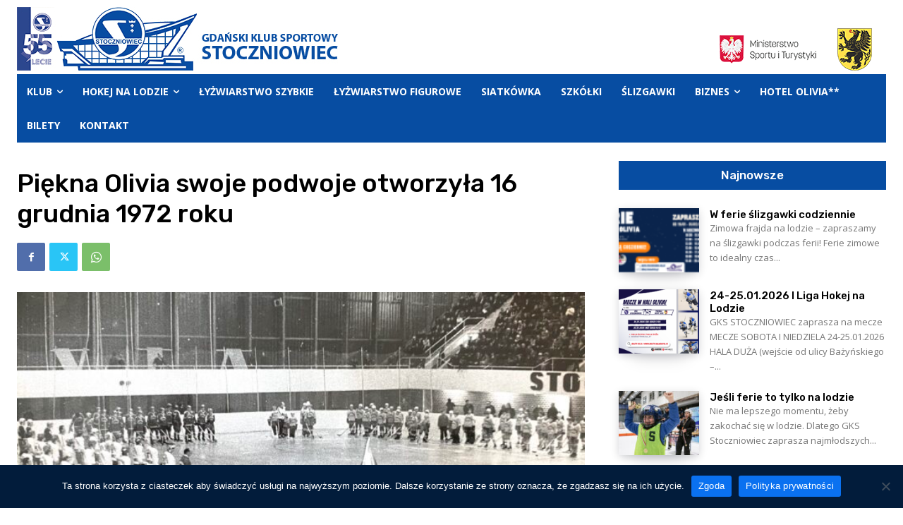

--- FILE ---
content_type: text/html; charset=UTF-8
request_url: https://stoczniowiec.org.pl/piekna-olivia-swoje-podwoje-otworzyla-16-grudnia-1972-roku/
body_size: 47922
content:
<!doctype html >
<html dir="ltr" lang="pl-PL" prefix="og: https://ogp.me/ns#">
<head>
    <meta charset="UTF-8" />
    <title>Piękna Olivia swoje podwoje otworzyła 16 grudnia 1972 roku - GKS Stoczniowiec</title>
    <meta name="viewport" content="width=device-width, initial-scale=1.0">
    <link rel="pingback" href="https://stoczniowiec.org.pl/xmlrpc.php" />
    
		<!-- All in One SEO 4.9.2 - aioseo.com -->
	<meta name="description" content="W tym dniu Gdańsk doczekał się wreszcie obiektu sportowego z prawdziwego zdarzenia. Po wielu latach żmudnych starań i zabiegów garstki zapaleńców oraz entuzjastów halowych sportów zimowych, w sobotę 16 grudnia 1972 roku gdańszczanie byli świadkami niezwykłej i (jak donosił w relacji ówczesny Wieczór Wybrzeża – red.) podniosłej uroczystości. Uroczystości otwarcia hali sportowo-widowiskowej na sztucznym lodowisku" />
	<meta name="robots" content="max-image-preview:large" />
	<meta name="author" content="Maciej Turnowiecki"/>
	<link rel="canonical" href="https://stoczniowiec.org.pl/piekna-olivia-swoje-podwoje-otworzyla-16-grudnia-1972-roku/" />
	<meta name="generator" content="All in One SEO (AIOSEO) 4.9.2" />
		<meta property="og:locale" content="pl_PL" />
		<meta property="og:site_name" content="GKS Stoczniowiec - Gdański Klub Sportowy Stoczniowiec" />
		<meta property="og:type" content="article" />
		<meta property="og:title" content="Piękna Olivia swoje podwoje otworzyła 16 grudnia 1972 roku - GKS Stoczniowiec" />
		<meta property="og:description" content="W tym dniu Gdańsk doczekał się wreszcie obiektu sportowego z prawdziwego zdarzenia. Po wielu latach żmudnych starań i zabiegów garstki zapaleńców oraz entuzjastów halowych sportów zimowych, w sobotę 16 grudnia 1972 roku gdańszczanie byli świadkami niezwykłej i (jak donosił w relacji ówczesny Wieczór Wybrzeża – red.) podniosłej uroczystości. Uroczystości otwarcia hali sportowo-widowiskowej na sztucznym lodowisku" />
		<meta property="og:url" content="https://stoczniowiec.org.pl/piekna-olivia-swoje-podwoje-otworzyla-16-grudnia-1972-roku/" />
		<meta property="article:published_time" content="2022-12-15T19:44:55+00:00" />
		<meta property="article:modified_time" content="2022-12-15T19:44:56+00:00" />
		<meta property="article:publisher" content="https://www.facebook.com/HalaOliviaGKSStoczniowiec" />
		<meta name="twitter:card" content="summary_large_image" />
		<meta name="twitter:title" content="Piękna Olivia swoje podwoje otworzyła 16 grudnia 1972 roku - GKS Stoczniowiec" />
		<meta name="twitter:description" content="W tym dniu Gdańsk doczekał się wreszcie obiektu sportowego z prawdziwego zdarzenia. Po wielu latach żmudnych starań i zabiegów garstki zapaleńców oraz entuzjastów halowych sportów zimowych, w sobotę 16 grudnia 1972 roku gdańszczanie byli świadkami niezwykłej i (jak donosił w relacji ówczesny Wieczór Wybrzeża – red.) podniosłej uroczystości. Uroczystości otwarcia hali sportowo-widowiskowej na sztucznym lodowisku" />
		<script type="application/ld+json" class="aioseo-schema">
			{"@context":"https:\/\/schema.org","@graph":[{"@type":"BlogPosting","@id":"https:\/\/stoczniowiec.org.pl\/piekna-olivia-swoje-podwoje-otworzyla-16-grudnia-1972-roku\/#blogposting","name":"Pi\u0119kna Olivia swoje podwoje otworzy\u0142a 16 grudnia 1972 roku - GKS Stoczniowiec","headline":"Pi\u0119kna Olivia swoje podwoje otworzy\u0142a 16 grudnia 1972 roku","author":{"@id":"https:\/\/stoczniowiec.org.pl\/author\/mturnowiecki\/#author"},"publisher":{"@id":"https:\/\/stoczniowiec.org.pl\/#organization"},"image":{"@type":"ImageObject","url":"https:\/\/stoczniowiec.org.pl\/wp-content\/uploads\/2022\/12\/20a-1-scaled.jpg","width":2560,"height":1694},"datePublished":"2022-12-15T20:44:55+01:00","dateModified":"2022-12-15T20:44:56+01:00","inLanguage":"pl-PL","mainEntityOfPage":{"@id":"https:\/\/stoczniowiec.org.pl\/piekna-olivia-swoje-podwoje-otworzyla-16-grudnia-1972-roku\/#webpage"},"isPartOf":{"@id":"https:\/\/stoczniowiec.org.pl\/piekna-olivia-swoje-podwoje-otworzyla-16-grudnia-1972-roku\/#webpage"},"articleSection":"Aktualno\u015bci, GKS Stoczniowiec, Hala Olivia, Historia, GKS Stoczniowiec, Hala Olivia"},{"@type":"BreadcrumbList","@id":"https:\/\/stoczniowiec.org.pl\/piekna-olivia-swoje-podwoje-otworzyla-16-grudnia-1972-roku\/#breadcrumblist","itemListElement":[{"@type":"ListItem","@id":"https:\/\/stoczniowiec.org.pl#listItem","position":1,"name":"Home","item":"https:\/\/stoczniowiec.org.pl","nextItem":{"@type":"ListItem","@id":"https:\/\/stoczniowiec.org.pl\/category\/klub\/#listItem","name":"Klub"}},{"@type":"ListItem","@id":"https:\/\/stoczniowiec.org.pl\/category\/klub\/#listItem","position":2,"name":"Klub","item":"https:\/\/stoczniowiec.org.pl\/category\/klub\/","nextItem":{"@type":"ListItem","@id":"https:\/\/stoczniowiec.org.pl\/category\/klub\/gks-stoczniowiec\/#listItem","name":"GKS Stoczniowiec"},"previousItem":{"@type":"ListItem","@id":"https:\/\/stoczniowiec.org.pl#listItem","name":"Home"}},{"@type":"ListItem","@id":"https:\/\/stoczniowiec.org.pl\/category\/klub\/gks-stoczniowiec\/#listItem","position":3,"name":"GKS Stoczniowiec","item":"https:\/\/stoczniowiec.org.pl\/category\/klub\/gks-stoczniowiec\/","nextItem":{"@type":"ListItem","@id":"https:\/\/stoczniowiec.org.pl\/piekna-olivia-swoje-podwoje-otworzyla-16-grudnia-1972-roku\/#listItem","name":"Pi\u0119kna Olivia swoje podwoje otworzy\u0142a 16 grudnia 1972 roku"},"previousItem":{"@type":"ListItem","@id":"https:\/\/stoczniowiec.org.pl\/category\/klub\/#listItem","name":"Klub"}},{"@type":"ListItem","@id":"https:\/\/stoczniowiec.org.pl\/piekna-olivia-swoje-podwoje-otworzyla-16-grudnia-1972-roku\/#listItem","position":4,"name":"Pi\u0119kna Olivia swoje podwoje otworzy\u0142a 16 grudnia 1972 roku","previousItem":{"@type":"ListItem","@id":"https:\/\/stoczniowiec.org.pl\/category\/klub\/gks-stoczniowiec\/#listItem","name":"GKS Stoczniowiec"}}]},{"@type":"Organization","@id":"https:\/\/stoczniowiec.org.pl\/#organization","name":"GKS Stoczniowiec","description":"Gda\u0144ski Klub Sportowy Stoczniowiec","url":"https:\/\/stoczniowiec.org.pl\/","sameAs":["https:\/\/www.facebook.com\/HalaOliviaGKSStoczniowiec"]},{"@type":"Person","@id":"https:\/\/stoczniowiec.org.pl\/author\/mturnowiecki\/#author","url":"https:\/\/stoczniowiec.org.pl\/author\/mturnowiecki\/","name":"Maciej Turnowiecki","image":{"@type":"ImageObject","@id":"https:\/\/stoczniowiec.org.pl\/piekna-olivia-swoje-podwoje-otworzyla-16-grudnia-1972-roku\/#authorImage","url":"https:\/\/secure.gravatar.com\/avatar\/a3a5b2817169378882264585b91981e87e8699375eb07bc66d948edd37fbe741?s=96&d=mm&r=g","width":96,"height":96,"caption":"Maciej Turnowiecki"}},{"@type":"WebPage","@id":"https:\/\/stoczniowiec.org.pl\/piekna-olivia-swoje-podwoje-otworzyla-16-grudnia-1972-roku\/#webpage","url":"https:\/\/stoczniowiec.org.pl\/piekna-olivia-swoje-podwoje-otworzyla-16-grudnia-1972-roku\/","name":"Pi\u0119kna Olivia swoje podwoje otworzy\u0142a 16 grudnia 1972 roku - GKS Stoczniowiec","description":"W tym dniu Gda\u0144sk doczeka\u0142 si\u0119 wreszcie obiektu sportowego z prawdziwego zdarzenia. Po wielu latach \u017cmudnych stara\u0144 i zabieg\u00f3w garstki zapale\u0144c\u00f3w oraz entuzjast\u00f3w halowych sport\u00f3w zimowych, w sobot\u0119 16 grudnia 1972 roku gda\u0144szczanie byli \u015bwiadkami niezwyk\u0142ej i (jak donosi\u0142 w relacji \u00f3wczesny Wiecz\u00f3r Wybrze\u017ca \u2013 red.) podnios\u0142ej uroczysto\u015bci. Uroczysto\u015bci otwarcia hali sportowo-widowiskowej na sztucznym lodowisku","inLanguage":"pl-PL","isPartOf":{"@id":"https:\/\/stoczniowiec.org.pl\/#website"},"breadcrumb":{"@id":"https:\/\/stoczniowiec.org.pl\/piekna-olivia-swoje-podwoje-otworzyla-16-grudnia-1972-roku\/#breadcrumblist"},"author":{"@id":"https:\/\/stoczniowiec.org.pl\/author\/mturnowiecki\/#author"},"creator":{"@id":"https:\/\/stoczniowiec.org.pl\/author\/mturnowiecki\/#author"},"image":{"@type":"ImageObject","url":"https:\/\/stoczniowiec.org.pl\/wp-content\/uploads\/2022\/12\/20a-1-scaled.jpg","@id":"https:\/\/stoczniowiec.org.pl\/piekna-olivia-swoje-podwoje-otworzyla-16-grudnia-1972-roku\/#mainImage","width":2560,"height":1694},"primaryImageOfPage":{"@id":"https:\/\/stoczniowiec.org.pl\/piekna-olivia-swoje-podwoje-otworzyla-16-grudnia-1972-roku\/#mainImage"},"datePublished":"2022-12-15T20:44:55+01:00","dateModified":"2022-12-15T20:44:56+01:00"},{"@type":"WebSite","@id":"https:\/\/stoczniowiec.org.pl\/#website","url":"https:\/\/stoczniowiec.org.pl\/","name":"GKS Stoczniowiec","description":"Gda\u0144ski Klub Sportowy Stoczniowiec","inLanguage":"pl-PL","publisher":{"@id":"https:\/\/stoczniowiec.org.pl\/#organization"}}]}
		</script>
		<!-- All in One SEO -->

<link rel="icon" type="image/png" href="https://stoczniowiec.org.pl/wp-content/uploads/2022/09/logostoczniowiec32.png"><link rel='dns-prefetch' href='//fonts.googleapis.com' />
<link rel="alternate" type="application/rss+xml" title="GKS Stoczniowiec &raquo; Kanał z wpisami" href="https://stoczniowiec.org.pl/feed/" />
<link rel="alternate" type="application/rss+xml" title="GKS Stoczniowiec &raquo; Kanał z komentarzami" href="https://stoczniowiec.org.pl/comments/feed/" />
<link rel="alternate" title="oEmbed (JSON)" type="application/json+oembed" href="https://stoczniowiec.org.pl/wp-json/oembed/1.0/embed?url=https%3A%2F%2Fstoczniowiec.org.pl%2Fpiekna-olivia-swoje-podwoje-otworzyla-16-grudnia-1972-roku%2F" />
<link rel="alternate" title="oEmbed (XML)" type="text/xml+oembed" href="https://stoczniowiec.org.pl/wp-json/oembed/1.0/embed?url=https%3A%2F%2Fstoczniowiec.org.pl%2Fpiekna-olivia-swoje-podwoje-otworzyla-16-grudnia-1972-roku%2F&#038;format=xml" />
<style id='wp-img-auto-sizes-contain-inline-css' type='text/css'>
img:is([sizes=auto i],[sizes^="auto," i]){contain-intrinsic-size:3000px 1500px}
/*# sourceURL=wp-img-auto-sizes-contain-inline-css */
</style>
<link rel='stylesheet' id='envira-tags-tags-frontend-css' href='https://stoczniowiec.org.pl/wp-content/plugins/envira-tags/assets/css/frontend.css?ver=1.13.1' type='text/css' media='all' />
<link rel='stylesheet' id='mediaelement-css' href='https://stoczniowiec.org.pl/wp-includes/js/mediaelement/mediaelementplayer-legacy.min.css?ver=4.2.17' type='text/css' media='all' />
<link rel='stylesheet' id='wp-mediaelement-css' href='https://stoczniowiec.org.pl/wp-includes/js/mediaelement/wp-mediaelement.min.css?ver=6.9' type='text/css' media='all' />
<style id='wp-emoji-styles-inline-css' type='text/css'>

	img.wp-smiley, img.emoji {
		display: inline !important;
		border: none !important;
		box-shadow: none !important;
		height: 1em !important;
		width: 1em !important;
		margin: 0 0.07em !important;
		vertical-align: -0.1em !important;
		background: none !important;
		padding: 0 !important;
	}
/*# sourceURL=wp-emoji-styles-inline-css */
</style>
<link rel='stylesheet' id='wp-block-library-css' href='https://stoczniowiec.org.pl/wp-includes/css/dist/block-library/style.min.css?ver=6.9' type='text/css' media='all' />
<style id='wp-block-gallery-inline-css' type='text/css'>
.blocks-gallery-grid:not(.has-nested-images),.wp-block-gallery:not(.has-nested-images){display:flex;flex-wrap:wrap;list-style-type:none;margin:0;padding:0}.blocks-gallery-grid:not(.has-nested-images) .blocks-gallery-image,.blocks-gallery-grid:not(.has-nested-images) .blocks-gallery-item,.wp-block-gallery:not(.has-nested-images) .blocks-gallery-image,.wp-block-gallery:not(.has-nested-images) .blocks-gallery-item{display:flex;flex-direction:column;flex-grow:1;justify-content:center;margin:0 1em 1em 0;position:relative;width:calc(50% - 1em)}.blocks-gallery-grid:not(.has-nested-images) .blocks-gallery-image:nth-of-type(2n),.blocks-gallery-grid:not(.has-nested-images) .blocks-gallery-item:nth-of-type(2n),.wp-block-gallery:not(.has-nested-images) .blocks-gallery-image:nth-of-type(2n),.wp-block-gallery:not(.has-nested-images) .blocks-gallery-item:nth-of-type(2n){margin-right:0}.blocks-gallery-grid:not(.has-nested-images) .blocks-gallery-image figure,.blocks-gallery-grid:not(.has-nested-images) .blocks-gallery-item figure,.wp-block-gallery:not(.has-nested-images) .blocks-gallery-image figure,.wp-block-gallery:not(.has-nested-images) .blocks-gallery-item figure{align-items:flex-end;display:flex;height:100%;justify-content:flex-start;margin:0}.blocks-gallery-grid:not(.has-nested-images) .blocks-gallery-image img,.blocks-gallery-grid:not(.has-nested-images) .blocks-gallery-item img,.wp-block-gallery:not(.has-nested-images) .blocks-gallery-image img,.wp-block-gallery:not(.has-nested-images) .blocks-gallery-item img{display:block;height:auto;max-width:100%;width:auto}.blocks-gallery-grid:not(.has-nested-images) .blocks-gallery-image figcaption,.blocks-gallery-grid:not(.has-nested-images) .blocks-gallery-item figcaption,.wp-block-gallery:not(.has-nested-images) .blocks-gallery-image figcaption,.wp-block-gallery:not(.has-nested-images) .blocks-gallery-item figcaption{background:linear-gradient(0deg,#000000b3,#0000004d 70%,#0000);bottom:0;box-sizing:border-box;color:#fff;font-size:.8em;margin:0;max-height:100%;overflow:auto;padding:3em .77em .7em;position:absolute;text-align:center;width:100%;z-index:2}.blocks-gallery-grid:not(.has-nested-images) .blocks-gallery-image figcaption img,.blocks-gallery-grid:not(.has-nested-images) .blocks-gallery-item figcaption img,.wp-block-gallery:not(.has-nested-images) .blocks-gallery-image figcaption img,.wp-block-gallery:not(.has-nested-images) .blocks-gallery-item figcaption img{display:inline}.blocks-gallery-grid:not(.has-nested-images) figcaption,.wp-block-gallery:not(.has-nested-images) figcaption{flex-grow:1}.blocks-gallery-grid:not(.has-nested-images).is-cropped .blocks-gallery-image a,.blocks-gallery-grid:not(.has-nested-images).is-cropped .blocks-gallery-image img,.blocks-gallery-grid:not(.has-nested-images).is-cropped .blocks-gallery-item a,.blocks-gallery-grid:not(.has-nested-images).is-cropped .blocks-gallery-item img,.wp-block-gallery:not(.has-nested-images).is-cropped .blocks-gallery-image a,.wp-block-gallery:not(.has-nested-images).is-cropped .blocks-gallery-image img,.wp-block-gallery:not(.has-nested-images).is-cropped .blocks-gallery-item a,.wp-block-gallery:not(.has-nested-images).is-cropped .blocks-gallery-item img{flex:1;height:100%;object-fit:cover;width:100%}.blocks-gallery-grid:not(.has-nested-images).columns-1 .blocks-gallery-image,.blocks-gallery-grid:not(.has-nested-images).columns-1 .blocks-gallery-item,.wp-block-gallery:not(.has-nested-images).columns-1 .blocks-gallery-image,.wp-block-gallery:not(.has-nested-images).columns-1 .blocks-gallery-item{margin-right:0;width:100%}@media (min-width:600px){.blocks-gallery-grid:not(.has-nested-images).columns-3 .blocks-gallery-image,.blocks-gallery-grid:not(.has-nested-images).columns-3 .blocks-gallery-item,.wp-block-gallery:not(.has-nested-images).columns-3 .blocks-gallery-image,.wp-block-gallery:not(.has-nested-images).columns-3 .blocks-gallery-item{margin-right:1em;width:calc(33.33333% - .66667em)}.blocks-gallery-grid:not(.has-nested-images).columns-4 .blocks-gallery-image,.blocks-gallery-grid:not(.has-nested-images).columns-4 .blocks-gallery-item,.wp-block-gallery:not(.has-nested-images).columns-4 .blocks-gallery-image,.wp-block-gallery:not(.has-nested-images).columns-4 .blocks-gallery-item{margin-right:1em;width:calc(25% - .75em)}.blocks-gallery-grid:not(.has-nested-images).columns-5 .blocks-gallery-image,.blocks-gallery-grid:not(.has-nested-images).columns-5 .blocks-gallery-item,.wp-block-gallery:not(.has-nested-images).columns-5 .blocks-gallery-image,.wp-block-gallery:not(.has-nested-images).columns-5 .blocks-gallery-item{margin-right:1em;width:calc(20% - .8em)}.blocks-gallery-grid:not(.has-nested-images).columns-6 .blocks-gallery-image,.blocks-gallery-grid:not(.has-nested-images).columns-6 .blocks-gallery-item,.wp-block-gallery:not(.has-nested-images).columns-6 .blocks-gallery-image,.wp-block-gallery:not(.has-nested-images).columns-6 .blocks-gallery-item{margin-right:1em;width:calc(16.66667% - .83333em)}.blocks-gallery-grid:not(.has-nested-images).columns-7 .blocks-gallery-image,.blocks-gallery-grid:not(.has-nested-images).columns-7 .blocks-gallery-item,.wp-block-gallery:not(.has-nested-images).columns-7 .blocks-gallery-image,.wp-block-gallery:not(.has-nested-images).columns-7 .blocks-gallery-item{margin-right:1em;width:calc(14.28571% - .85714em)}.blocks-gallery-grid:not(.has-nested-images).columns-8 .blocks-gallery-image,.blocks-gallery-grid:not(.has-nested-images).columns-8 .blocks-gallery-item,.wp-block-gallery:not(.has-nested-images).columns-8 .blocks-gallery-image,.wp-block-gallery:not(.has-nested-images).columns-8 .blocks-gallery-item{margin-right:1em;width:calc(12.5% - .875em)}.blocks-gallery-grid:not(.has-nested-images).columns-1 .blocks-gallery-image:nth-of-type(1n),.blocks-gallery-grid:not(.has-nested-images).columns-1 .blocks-gallery-item:nth-of-type(1n),.blocks-gallery-grid:not(.has-nested-images).columns-2 .blocks-gallery-image:nth-of-type(2n),.blocks-gallery-grid:not(.has-nested-images).columns-2 .blocks-gallery-item:nth-of-type(2n),.blocks-gallery-grid:not(.has-nested-images).columns-3 .blocks-gallery-image:nth-of-type(3n),.blocks-gallery-grid:not(.has-nested-images).columns-3 .blocks-gallery-item:nth-of-type(3n),.blocks-gallery-grid:not(.has-nested-images).columns-4 .blocks-gallery-image:nth-of-type(4n),.blocks-gallery-grid:not(.has-nested-images).columns-4 .blocks-gallery-item:nth-of-type(4n),.blocks-gallery-grid:not(.has-nested-images).columns-5 .blocks-gallery-image:nth-of-type(5n),.blocks-gallery-grid:not(.has-nested-images).columns-5 .blocks-gallery-item:nth-of-type(5n),.blocks-gallery-grid:not(.has-nested-images).columns-6 .blocks-gallery-image:nth-of-type(6n),.blocks-gallery-grid:not(.has-nested-images).columns-6 .blocks-gallery-item:nth-of-type(6n),.blocks-gallery-grid:not(.has-nested-images).columns-7 .blocks-gallery-image:nth-of-type(7n),.blocks-gallery-grid:not(.has-nested-images).columns-7 .blocks-gallery-item:nth-of-type(7n),.blocks-gallery-grid:not(.has-nested-images).columns-8 .blocks-gallery-image:nth-of-type(8n),.blocks-gallery-grid:not(.has-nested-images).columns-8 .blocks-gallery-item:nth-of-type(8n),.wp-block-gallery:not(.has-nested-images).columns-1 .blocks-gallery-image:nth-of-type(1n),.wp-block-gallery:not(.has-nested-images).columns-1 .blocks-gallery-item:nth-of-type(1n),.wp-block-gallery:not(.has-nested-images).columns-2 .blocks-gallery-image:nth-of-type(2n),.wp-block-gallery:not(.has-nested-images).columns-2 .blocks-gallery-item:nth-of-type(2n),.wp-block-gallery:not(.has-nested-images).columns-3 .blocks-gallery-image:nth-of-type(3n),.wp-block-gallery:not(.has-nested-images).columns-3 .blocks-gallery-item:nth-of-type(3n),.wp-block-gallery:not(.has-nested-images).columns-4 .blocks-gallery-image:nth-of-type(4n),.wp-block-gallery:not(.has-nested-images).columns-4 .blocks-gallery-item:nth-of-type(4n),.wp-block-gallery:not(.has-nested-images).columns-5 .blocks-gallery-image:nth-of-type(5n),.wp-block-gallery:not(.has-nested-images).columns-5 .blocks-gallery-item:nth-of-type(5n),.wp-block-gallery:not(.has-nested-images).columns-6 .blocks-gallery-image:nth-of-type(6n),.wp-block-gallery:not(.has-nested-images).columns-6 .blocks-gallery-item:nth-of-type(6n),.wp-block-gallery:not(.has-nested-images).columns-7 .blocks-gallery-image:nth-of-type(7n),.wp-block-gallery:not(.has-nested-images).columns-7 .blocks-gallery-item:nth-of-type(7n),.wp-block-gallery:not(.has-nested-images).columns-8 .blocks-gallery-image:nth-of-type(8n),.wp-block-gallery:not(.has-nested-images).columns-8 .blocks-gallery-item:nth-of-type(8n){margin-right:0}}.blocks-gallery-grid:not(.has-nested-images) .blocks-gallery-image:last-child,.blocks-gallery-grid:not(.has-nested-images) .blocks-gallery-item:last-child,.wp-block-gallery:not(.has-nested-images) .blocks-gallery-image:last-child,.wp-block-gallery:not(.has-nested-images) .blocks-gallery-item:last-child{margin-right:0}.blocks-gallery-grid:not(.has-nested-images).alignleft,.blocks-gallery-grid:not(.has-nested-images).alignright,.wp-block-gallery:not(.has-nested-images).alignleft,.wp-block-gallery:not(.has-nested-images).alignright{max-width:420px;width:100%}.blocks-gallery-grid:not(.has-nested-images).aligncenter .blocks-gallery-item figure,.wp-block-gallery:not(.has-nested-images).aligncenter .blocks-gallery-item figure{justify-content:center}.wp-block-gallery:not(.is-cropped) .blocks-gallery-item{align-self:flex-start}figure.wp-block-gallery.has-nested-images{align-items:normal}.wp-block-gallery.has-nested-images figure.wp-block-image:not(#individual-image){margin:0;width:calc(50% - var(--wp--style--unstable-gallery-gap, 16px)/2)}.wp-block-gallery.has-nested-images figure.wp-block-image{box-sizing:border-box;display:flex;flex-direction:column;flex-grow:1;justify-content:center;max-width:100%;position:relative}.wp-block-gallery.has-nested-images figure.wp-block-image>a,.wp-block-gallery.has-nested-images figure.wp-block-image>div{flex-direction:column;flex-grow:1;margin:0}.wp-block-gallery.has-nested-images figure.wp-block-image img{display:block;height:auto;max-width:100%!important;width:auto}.wp-block-gallery.has-nested-images figure.wp-block-image figcaption,.wp-block-gallery.has-nested-images figure.wp-block-image:has(figcaption):before{bottom:0;left:0;max-height:100%;position:absolute;right:0}.wp-block-gallery.has-nested-images figure.wp-block-image:has(figcaption):before{backdrop-filter:blur(3px);content:"";height:100%;-webkit-mask-image:linear-gradient(0deg,#000 20%,#0000);mask-image:linear-gradient(0deg,#000 20%,#0000);max-height:40%;pointer-events:none}.wp-block-gallery.has-nested-images figure.wp-block-image figcaption{box-sizing:border-box;color:#fff;font-size:13px;margin:0;overflow:auto;padding:1em;text-align:center;text-shadow:0 0 1.5px #000}.wp-block-gallery.has-nested-images figure.wp-block-image figcaption::-webkit-scrollbar{height:12px;width:12px}.wp-block-gallery.has-nested-images figure.wp-block-image figcaption::-webkit-scrollbar-track{background-color:initial}.wp-block-gallery.has-nested-images figure.wp-block-image figcaption::-webkit-scrollbar-thumb{background-clip:padding-box;background-color:initial;border:3px solid #0000;border-radius:8px}.wp-block-gallery.has-nested-images figure.wp-block-image figcaption:focus-within::-webkit-scrollbar-thumb,.wp-block-gallery.has-nested-images figure.wp-block-image figcaption:focus::-webkit-scrollbar-thumb,.wp-block-gallery.has-nested-images figure.wp-block-image figcaption:hover::-webkit-scrollbar-thumb{background-color:#fffc}.wp-block-gallery.has-nested-images figure.wp-block-image figcaption{scrollbar-color:#0000 #0000;scrollbar-gutter:stable both-edges;scrollbar-width:thin}.wp-block-gallery.has-nested-images figure.wp-block-image figcaption:focus,.wp-block-gallery.has-nested-images figure.wp-block-image figcaption:focus-within,.wp-block-gallery.has-nested-images figure.wp-block-image figcaption:hover{scrollbar-color:#fffc #0000}.wp-block-gallery.has-nested-images figure.wp-block-image figcaption{will-change:transform}@media (hover:none){.wp-block-gallery.has-nested-images figure.wp-block-image figcaption{scrollbar-color:#fffc #0000}}.wp-block-gallery.has-nested-images figure.wp-block-image figcaption{background:linear-gradient(0deg,#0006,#0000)}.wp-block-gallery.has-nested-images figure.wp-block-image figcaption img{display:inline}.wp-block-gallery.has-nested-images figure.wp-block-image figcaption a{color:inherit}.wp-block-gallery.has-nested-images figure.wp-block-image.has-custom-border img{box-sizing:border-box}.wp-block-gallery.has-nested-images figure.wp-block-image.has-custom-border>a,.wp-block-gallery.has-nested-images figure.wp-block-image.has-custom-border>div,.wp-block-gallery.has-nested-images figure.wp-block-image.is-style-rounded>a,.wp-block-gallery.has-nested-images figure.wp-block-image.is-style-rounded>div{flex:1 1 auto}.wp-block-gallery.has-nested-images figure.wp-block-image.has-custom-border figcaption,.wp-block-gallery.has-nested-images figure.wp-block-image.is-style-rounded figcaption{background:none;color:inherit;flex:initial;margin:0;padding:10px 10px 9px;position:relative;text-shadow:none}.wp-block-gallery.has-nested-images figure.wp-block-image.has-custom-border:before,.wp-block-gallery.has-nested-images figure.wp-block-image.is-style-rounded:before{content:none}.wp-block-gallery.has-nested-images figcaption{flex-basis:100%;flex-grow:1;text-align:center}.wp-block-gallery.has-nested-images:not(.is-cropped) figure.wp-block-image:not(#individual-image){margin-bottom:auto;margin-top:0}.wp-block-gallery.has-nested-images.is-cropped figure.wp-block-image:not(#individual-image){align-self:inherit}.wp-block-gallery.has-nested-images.is-cropped figure.wp-block-image:not(#individual-image)>a,.wp-block-gallery.has-nested-images.is-cropped figure.wp-block-image:not(#individual-image)>div:not(.components-drop-zone){display:flex}.wp-block-gallery.has-nested-images.is-cropped figure.wp-block-image:not(#individual-image) a,.wp-block-gallery.has-nested-images.is-cropped figure.wp-block-image:not(#individual-image) img{flex:1 0 0%;height:100%;object-fit:cover;width:100%}.wp-block-gallery.has-nested-images.columns-1 figure.wp-block-image:not(#individual-image){width:100%}@media (min-width:600px){.wp-block-gallery.has-nested-images.columns-3 figure.wp-block-image:not(#individual-image){width:calc(33.33333% - var(--wp--style--unstable-gallery-gap, 16px)*.66667)}.wp-block-gallery.has-nested-images.columns-4 figure.wp-block-image:not(#individual-image){width:calc(25% - var(--wp--style--unstable-gallery-gap, 16px)*.75)}.wp-block-gallery.has-nested-images.columns-5 figure.wp-block-image:not(#individual-image){width:calc(20% - var(--wp--style--unstable-gallery-gap, 16px)*.8)}.wp-block-gallery.has-nested-images.columns-6 figure.wp-block-image:not(#individual-image){width:calc(16.66667% - var(--wp--style--unstable-gallery-gap, 16px)*.83333)}.wp-block-gallery.has-nested-images.columns-7 figure.wp-block-image:not(#individual-image){width:calc(14.28571% - var(--wp--style--unstable-gallery-gap, 16px)*.85714)}.wp-block-gallery.has-nested-images.columns-8 figure.wp-block-image:not(#individual-image){width:calc(12.5% - var(--wp--style--unstable-gallery-gap, 16px)*.875)}.wp-block-gallery.has-nested-images.columns-default figure.wp-block-image:not(#individual-image){width:calc(33.33% - var(--wp--style--unstable-gallery-gap, 16px)*.66667)}.wp-block-gallery.has-nested-images.columns-default figure.wp-block-image:not(#individual-image):first-child:nth-last-child(2),.wp-block-gallery.has-nested-images.columns-default figure.wp-block-image:not(#individual-image):first-child:nth-last-child(2)~figure.wp-block-image:not(#individual-image){width:calc(50% - var(--wp--style--unstable-gallery-gap, 16px)*.5)}.wp-block-gallery.has-nested-images.columns-default figure.wp-block-image:not(#individual-image):first-child:last-child{width:100%}}.wp-block-gallery.has-nested-images.alignleft,.wp-block-gallery.has-nested-images.alignright{max-width:420px;width:100%}.wp-block-gallery.has-nested-images.aligncenter{justify-content:center}
/*# sourceURL=https://stoczniowiec.org.pl/wp-includes/blocks/gallery/style.min.css */
</style>
<style id='wp-block-heading-inline-css' type='text/css'>
h1:where(.wp-block-heading).has-background,h2:where(.wp-block-heading).has-background,h3:where(.wp-block-heading).has-background,h4:where(.wp-block-heading).has-background,h5:where(.wp-block-heading).has-background,h6:where(.wp-block-heading).has-background{padding:1.25em 2.375em}h1.has-text-align-left[style*=writing-mode]:where([style*=vertical-lr]),h1.has-text-align-right[style*=writing-mode]:where([style*=vertical-rl]),h2.has-text-align-left[style*=writing-mode]:where([style*=vertical-lr]),h2.has-text-align-right[style*=writing-mode]:where([style*=vertical-rl]),h3.has-text-align-left[style*=writing-mode]:where([style*=vertical-lr]),h3.has-text-align-right[style*=writing-mode]:where([style*=vertical-rl]),h4.has-text-align-left[style*=writing-mode]:where([style*=vertical-lr]),h4.has-text-align-right[style*=writing-mode]:where([style*=vertical-rl]),h5.has-text-align-left[style*=writing-mode]:where([style*=vertical-lr]),h5.has-text-align-right[style*=writing-mode]:where([style*=vertical-rl]),h6.has-text-align-left[style*=writing-mode]:where([style*=vertical-lr]),h6.has-text-align-right[style*=writing-mode]:where([style*=vertical-rl]){rotate:180deg}
/*# sourceURL=https://stoczniowiec.org.pl/wp-includes/blocks/heading/style.min.css */
</style>
<style id='wp-block-image-inline-css' type='text/css'>
.wp-block-image>a,.wp-block-image>figure>a{display:inline-block}.wp-block-image img{box-sizing:border-box;height:auto;max-width:100%;vertical-align:bottom}@media not (prefers-reduced-motion){.wp-block-image img.hide{visibility:hidden}.wp-block-image img.show{animation:show-content-image .4s}}.wp-block-image[style*=border-radius] img,.wp-block-image[style*=border-radius]>a{border-radius:inherit}.wp-block-image.has-custom-border img{box-sizing:border-box}.wp-block-image.aligncenter{text-align:center}.wp-block-image.alignfull>a,.wp-block-image.alignwide>a{width:100%}.wp-block-image.alignfull img,.wp-block-image.alignwide img{height:auto;width:100%}.wp-block-image .aligncenter,.wp-block-image .alignleft,.wp-block-image .alignright,.wp-block-image.aligncenter,.wp-block-image.alignleft,.wp-block-image.alignright{display:table}.wp-block-image .aligncenter>figcaption,.wp-block-image .alignleft>figcaption,.wp-block-image .alignright>figcaption,.wp-block-image.aligncenter>figcaption,.wp-block-image.alignleft>figcaption,.wp-block-image.alignright>figcaption{caption-side:bottom;display:table-caption}.wp-block-image .alignleft{float:left;margin:.5em 1em .5em 0}.wp-block-image .alignright{float:right;margin:.5em 0 .5em 1em}.wp-block-image .aligncenter{margin-left:auto;margin-right:auto}.wp-block-image :where(figcaption){margin-bottom:1em;margin-top:.5em}.wp-block-image.is-style-circle-mask img{border-radius:9999px}@supports ((-webkit-mask-image:none) or (mask-image:none)) or (-webkit-mask-image:none){.wp-block-image.is-style-circle-mask img{border-radius:0;-webkit-mask-image:url('data:image/svg+xml;utf8,<svg viewBox="0 0 100 100" xmlns="http://www.w3.org/2000/svg"><circle cx="50" cy="50" r="50"/></svg>');mask-image:url('data:image/svg+xml;utf8,<svg viewBox="0 0 100 100" xmlns="http://www.w3.org/2000/svg"><circle cx="50" cy="50" r="50"/></svg>');mask-mode:alpha;-webkit-mask-position:center;mask-position:center;-webkit-mask-repeat:no-repeat;mask-repeat:no-repeat;-webkit-mask-size:contain;mask-size:contain}}:root :where(.wp-block-image.is-style-rounded img,.wp-block-image .is-style-rounded img){border-radius:9999px}.wp-block-image figure{margin:0}.wp-lightbox-container{display:flex;flex-direction:column;position:relative}.wp-lightbox-container img{cursor:zoom-in}.wp-lightbox-container img:hover+button{opacity:1}.wp-lightbox-container button{align-items:center;backdrop-filter:blur(16px) saturate(180%);background-color:#5a5a5a40;border:none;border-radius:4px;cursor:zoom-in;display:flex;height:20px;justify-content:center;opacity:0;padding:0;position:absolute;right:16px;text-align:center;top:16px;width:20px;z-index:100}@media not (prefers-reduced-motion){.wp-lightbox-container button{transition:opacity .2s ease}}.wp-lightbox-container button:focus-visible{outline:3px auto #5a5a5a40;outline:3px auto -webkit-focus-ring-color;outline-offset:3px}.wp-lightbox-container button:hover{cursor:pointer;opacity:1}.wp-lightbox-container button:focus{opacity:1}.wp-lightbox-container button:focus,.wp-lightbox-container button:hover,.wp-lightbox-container button:not(:hover):not(:active):not(.has-background){background-color:#5a5a5a40;border:none}.wp-lightbox-overlay{box-sizing:border-box;cursor:zoom-out;height:100vh;left:0;overflow:hidden;position:fixed;top:0;visibility:hidden;width:100%;z-index:100000}.wp-lightbox-overlay .close-button{align-items:center;cursor:pointer;display:flex;justify-content:center;min-height:40px;min-width:40px;padding:0;position:absolute;right:calc(env(safe-area-inset-right) + 16px);top:calc(env(safe-area-inset-top) + 16px);z-index:5000000}.wp-lightbox-overlay .close-button:focus,.wp-lightbox-overlay .close-button:hover,.wp-lightbox-overlay .close-button:not(:hover):not(:active):not(.has-background){background:none;border:none}.wp-lightbox-overlay .lightbox-image-container{height:var(--wp--lightbox-container-height);left:50%;overflow:hidden;position:absolute;top:50%;transform:translate(-50%,-50%);transform-origin:top left;width:var(--wp--lightbox-container-width);z-index:9999999999}.wp-lightbox-overlay .wp-block-image{align-items:center;box-sizing:border-box;display:flex;height:100%;justify-content:center;margin:0;position:relative;transform-origin:0 0;width:100%;z-index:3000000}.wp-lightbox-overlay .wp-block-image img{height:var(--wp--lightbox-image-height);min-height:var(--wp--lightbox-image-height);min-width:var(--wp--lightbox-image-width);width:var(--wp--lightbox-image-width)}.wp-lightbox-overlay .wp-block-image figcaption{display:none}.wp-lightbox-overlay button{background:none;border:none}.wp-lightbox-overlay .scrim{background-color:#fff;height:100%;opacity:.9;position:absolute;width:100%;z-index:2000000}.wp-lightbox-overlay.active{visibility:visible}@media not (prefers-reduced-motion){.wp-lightbox-overlay.active{animation:turn-on-visibility .25s both}.wp-lightbox-overlay.active img{animation:turn-on-visibility .35s both}.wp-lightbox-overlay.show-closing-animation:not(.active){animation:turn-off-visibility .35s both}.wp-lightbox-overlay.show-closing-animation:not(.active) img{animation:turn-off-visibility .25s both}.wp-lightbox-overlay.zoom.active{animation:none;opacity:1;visibility:visible}.wp-lightbox-overlay.zoom.active .lightbox-image-container{animation:lightbox-zoom-in .4s}.wp-lightbox-overlay.zoom.active .lightbox-image-container img{animation:none}.wp-lightbox-overlay.zoom.active .scrim{animation:turn-on-visibility .4s forwards}.wp-lightbox-overlay.zoom.show-closing-animation:not(.active){animation:none}.wp-lightbox-overlay.zoom.show-closing-animation:not(.active) .lightbox-image-container{animation:lightbox-zoom-out .4s}.wp-lightbox-overlay.zoom.show-closing-animation:not(.active) .lightbox-image-container img{animation:none}.wp-lightbox-overlay.zoom.show-closing-animation:not(.active) .scrim{animation:turn-off-visibility .4s forwards}}@keyframes show-content-image{0%{visibility:hidden}99%{visibility:hidden}to{visibility:visible}}@keyframes turn-on-visibility{0%{opacity:0}to{opacity:1}}@keyframes turn-off-visibility{0%{opacity:1;visibility:visible}99%{opacity:0;visibility:visible}to{opacity:0;visibility:hidden}}@keyframes lightbox-zoom-in{0%{transform:translate(calc((-100vw + var(--wp--lightbox-scrollbar-width))/2 + var(--wp--lightbox-initial-left-position)),calc(-50vh + var(--wp--lightbox-initial-top-position))) scale(var(--wp--lightbox-scale))}to{transform:translate(-50%,-50%) scale(1)}}@keyframes lightbox-zoom-out{0%{transform:translate(-50%,-50%) scale(1);visibility:visible}99%{visibility:visible}to{transform:translate(calc((-100vw + var(--wp--lightbox-scrollbar-width))/2 + var(--wp--lightbox-initial-left-position)),calc(-50vh + var(--wp--lightbox-initial-top-position))) scale(var(--wp--lightbox-scale));visibility:hidden}}
/*# sourceURL=https://stoczniowiec.org.pl/wp-includes/blocks/image/style.min.css */
</style>
<style id='wp-block-group-inline-css' type='text/css'>
.wp-block-group{box-sizing:border-box}:where(.wp-block-group.wp-block-group-is-layout-constrained){position:relative}
/*# sourceURL=https://stoczniowiec.org.pl/wp-includes/blocks/group/style.min.css */
</style>
<style id='wp-block-paragraph-inline-css' type='text/css'>
.is-small-text{font-size:.875em}.is-regular-text{font-size:1em}.is-large-text{font-size:2.25em}.is-larger-text{font-size:3em}.has-drop-cap:not(:focus):first-letter{float:left;font-size:8.4em;font-style:normal;font-weight:100;line-height:.68;margin:.05em .1em 0 0;text-transform:uppercase}body.rtl .has-drop-cap:not(:focus):first-letter{float:none;margin-left:.1em}p.has-drop-cap.has-background{overflow:hidden}:root :where(p.has-background){padding:1.25em 2.375em}:where(p.has-text-color:not(.has-link-color)) a{color:inherit}p.has-text-align-left[style*="writing-mode:vertical-lr"],p.has-text-align-right[style*="writing-mode:vertical-rl"]{rotate:180deg}
/*# sourceURL=https://stoczniowiec.org.pl/wp-includes/blocks/paragraph/style.min.css */
</style>
<style id='global-styles-inline-css' type='text/css'>
:root{--wp--preset--aspect-ratio--square: 1;--wp--preset--aspect-ratio--4-3: 4/3;--wp--preset--aspect-ratio--3-4: 3/4;--wp--preset--aspect-ratio--3-2: 3/2;--wp--preset--aspect-ratio--2-3: 2/3;--wp--preset--aspect-ratio--16-9: 16/9;--wp--preset--aspect-ratio--9-16: 9/16;--wp--preset--color--black: #000000;--wp--preset--color--cyan-bluish-gray: #abb8c3;--wp--preset--color--white: #ffffff;--wp--preset--color--pale-pink: #f78da7;--wp--preset--color--vivid-red: #cf2e2e;--wp--preset--color--luminous-vivid-orange: #ff6900;--wp--preset--color--luminous-vivid-amber: #fcb900;--wp--preset--color--light-green-cyan: #7bdcb5;--wp--preset--color--vivid-green-cyan: #00d084;--wp--preset--color--pale-cyan-blue: #8ed1fc;--wp--preset--color--vivid-cyan-blue: #0693e3;--wp--preset--color--vivid-purple: #9b51e0;--wp--preset--gradient--vivid-cyan-blue-to-vivid-purple: linear-gradient(135deg,rgb(6,147,227) 0%,rgb(155,81,224) 100%);--wp--preset--gradient--light-green-cyan-to-vivid-green-cyan: linear-gradient(135deg,rgb(122,220,180) 0%,rgb(0,208,130) 100%);--wp--preset--gradient--luminous-vivid-amber-to-luminous-vivid-orange: linear-gradient(135deg,rgb(252,185,0) 0%,rgb(255,105,0) 100%);--wp--preset--gradient--luminous-vivid-orange-to-vivid-red: linear-gradient(135deg,rgb(255,105,0) 0%,rgb(207,46,46) 100%);--wp--preset--gradient--very-light-gray-to-cyan-bluish-gray: linear-gradient(135deg,rgb(238,238,238) 0%,rgb(169,184,195) 100%);--wp--preset--gradient--cool-to-warm-spectrum: linear-gradient(135deg,rgb(74,234,220) 0%,rgb(151,120,209) 20%,rgb(207,42,186) 40%,rgb(238,44,130) 60%,rgb(251,105,98) 80%,rgb(254,248,76) 100%);--wp--preset--gradient--blush-light-purple: linear-gradient(135deg,rgb(255,206,236) 0%,rgb(152,150,240) 100%);--wp--preset--gradient--blush-bordeaux: linear-gradient(135deg,rgb(254,205,165) 0%,rgb(254,45,45) 50%,rgb(107,0,62) 100%);--wp--preset--gradient--luminous-dusk: linear-gradient(135deg,rgb(255,203,112) 0%,rgb(199,81,192) 50%,rgb(65,88,208) 100%);--wp--preset--gradient--pale-ocean: linear-gradient(135deg,rgb(255,245,203) 0%,rgb(182,227,212) 50%,rgb(51,167,181) 100%);--wp--preset--gradient--electric-grass: linear-gradient(135deg,rgb(202,248,128) 0%,rgb(113,206,126) 100%);--wp--preset--gradient--midnight: linear-gradient(135deg,rgb(2,3,129) 0%,rgb(40,116,252) 100%);--wp--preset--font-size--small: 11px;--wp--preset--font-size--medium: 20px;--wp--preset--font-size--large: 32px;--wp--preset--font-size--x-large: 42px;--wp--preset--font-size--regular: 15px;--wp--preset--font-size--larger: 50px;--wp--preset--spacing--20: 0.44rem;--wp--preset--spacing--30: 0.67rem;--wp--preset--spacing--40: 1rem;--wp--preset--spacing--50: 1.5rem;--wp--preset--spacing--60: 2.25rem;--wp--preset--spacing--70: 3.38rem;--wp--preset--spacing--80: 5.06rem;--wp--preset--shadow--natural: 6px 6px 9px rgba(0, 0, 0, 0.2);--wp--preset--shadow--deep: 12px 12px 50px rgba(0, 0, 0, 0.4);--wp--preset--shadow--sharp: 6px 6px 0px rgba(0, 0, 0, 0.2);--wp--preset--shadow--outlined: 6px 6px 0px -3px rgb(255, 255, 255), 6px 6px rgb(0, 0, 0);--wp--preset--shadow--crisp: 6px 6px 0px rgb(0, 0, 0);}:where(.is-layout-flex){gap: 0.5em;}:where(.is-layout-grid){gap: 0.5em;}body .is-layout-flex{display: flex;}.is-layout-flex{flex-wrap: wrap;align-items: center;}.is-layout-flex > :is(*, div){margin: 0;}body .is-layout-grid{display: grid;}.is-layout-grid > :is(*, div){margin: 0;}:where(.wp-block-columns.is-layout-flex){gap: 2em;}:where(.wp-block-columns.is-layout-grid){gap: 2em;}:where(.wp-block-post-template.is-layout-flex){gap: 1.25em;}:where(.wp-block-post-template.is-layout-grid){gap: 1.25em;}.has-black-color{color: var(--wp--preset--color--black) !important;}.has-cyan-bluish-gray-color{color: var(--wp--preset--color--cyan-bluish-gray) !important;}.has-white-color{color: var(--wp--preset--color--white) !important;}.has-pale-pink-color{color: var(--wp--preset--color--pale-pink) !important;}.has-vivid-red-color{color: var(--wp--preset--color--vivid-red) !important;}.has-luminous-vivid-orange-color{color: var(--wp--preset--color--luminous-vivid-orange) !important;}.has-luminous-vivid-amber-color{color: var(--wp--preset--color--luminous-vivid-amber) !important;}.has-light-green-cyan-color{color: var(--wp--preset--color--light-green-cyan) !important;}.has-vivid-green-cyan-color{color: var(--wp--preset--color--vivid-green-cyan) !important;}.has-pale-cyan-blue-color{color: var(--wp--preset--color--pale-cyan-blue) !important;}.has-vivid-cyan-blue-color{color: var(--wp--preset--color--vivid-cyan-blue) !important;}.has-vivid-purple-color{color: var(--wp--preset--color--vivid-purple) !important;}.has-black-background-color{background-color: var(--wp--preset--color--black) !important;}.has-cyan-bluish-gray-background-color{background-color: var(--wp--preset--color--cyan-bluish-gray) !important;}.has-white-background-color{background-color: var(--wp--preset--color--white) !important;}.has-pale-pink-background-color{background-color: var(--wp--preset--color--pale-pink) !important;}.has-vivid-red-background-color{background-color: var(--wp--preset--color--vivid-red) !important;}.has-luminous-vivid-orange-background-color{background-color: var(--wp--preset--color--luminous-vivid-orange) !important;}.has-luminous-vivid-amber-background-color{background-color: var(--wp--preset--color--luminous-vivid-amber) !important;}.has-light-green-cyan-background-color{background-color: var(--wp--preset--color--light-green-cyan) !important;}.has-vivid-green-cyan-background-color{background-color: var(--wp--preset--color--vivid-green-cyan) !important;}.has-pale-cyan-blue-background-color{background-color: var(--wp--preset--color--pale-cyan-blue) !important;}.has-vivid-cyan-blue-background-color{background-color: var(--wp--preset--color--vivid-cyan-blue) !important;}.has-vivid-purple-background-color{background-color: var(--wp--preset--color--vivid-purple) !important;}.has-black-border-color{border-color: var(--wp--preset--color--black) !important;}.has-cyan-bluish-gray-border-color{border-color: var(--wp--preset--color--cyan-bluish-gray) !important;}.has-white-border-color{border-color: var(--wp--preset--color--white) !important;}.has-pale-pink-border-color{border-color: var(--wp--preset--color--pale-pink) !important;}.has-vivid-red-border-color{border-color: var(--wp--preset--color--vivid-red) !important;}.has-luminous-vivid-orange-border-color{border-color: var(--wp--preset--color--luminous-vivid-orange) !important;}.has-luminous-vivid-amber-border-color{border-color: var(--wp--preset--color--luminous-vivid-amber) !important;}.has-light-green-cyan-border-color{border-color: var(--wp--preset--color--light-green-cyan) !important;}.has-vivid-green-cyan-border-color{border-color: var(--wp--preset--color--vivid-green-cyan) !important;}.has-pale-cyan-blue-border-color{border-color: var(--wp--preset--color--pale-cyan-blue) !important;}.has-vivid-cyan-blue-border-color{border-color: var(--wp--preset--color--vivid-cyan-blue) !important;}.has-vivid-purple-border-color{border-color: var(--wp--preset--color--vivid-purple) !important;}.has-vivid-cyan-blue-to-vivid-purple-gradient-background{background: var(--wp--preset--gradient--vivid-cyan-blue-to-vivid-purple) !important;}.has-light-green-cyan-to-vivid-green-cyan-gradient-background{background: var(--wp--preset--gradient--light-green-cyan-to-vivid-green-cyan) !important;}.has-luminous-vivid-amber-to-luminous-vivid-orange-gradient-background{background: var(--wp--preset--gradient--luminous-vivid-amber-to-luminous-vivid-orange) !important;}.has-luminous-vivid-orange-to-vivid-red-gradient-background{background: var(--wp--preset--gradient--luminous-vivid-orange-to-vivid-red) !important;}.has-very-light-gray-to-cyan-bluish-gray-gradient-background{background: var(--wp--preset--gradient--very-light-gray-to-cyan-bluish-gray) !important;}.has-cool-to-warm-spectrum-gradient-background{background: var(--wp--preset--gradient--cool-to-warm-spectrum) !important;}.has-blush-light-purple-gradient-background{background: var(--wp--preset--gradient--blush-light-purple) !important;}.has-blush-bordeaux-gradient-background{background: var(--wp--preset--gradient--blush-bordeaux) !important;}.has-luminous-dusk-gradient-background{background: var(--wp--preset--gradient--luminous-dusk) !important;}.has-pale-ocean-gradient-background{background: var(--wp--preset--gradient--pale-ocean) !important;}.has-electric-grass-gradient-background{background: var(--wp--preset--gradient--electric-grass) !important;}.has-midnight-gradient-background{background: var(--wp--preset--gradient--midnight) !important;}.has-small-font-size{font-size: var(--wp--preset--font-size--small) !important;}.has-medium-font-size{font-size: var(--wp--preset--font-size--medium) !important;}.has-large-font-size{font-size: var(--wp--preset--font-size--large) !important;}.has-x-large-font-size{font-size: var(--wp--preset--font-size--x-large) !important;}
/*# sourceURL=global-styles-inline-css */
</style>
<style id='core-block-supports-inline-css' type='text/css'>
.wp-block-gallery.wp-block-gallery-1{--wp--style--unstable-gallery-gap:var( --wp--style--gallery-gap-default, var( --gallery-block--gutter-size, var( --wp--style--block-gap, 0.5em ) ) );gap:var( --wp--style--gallery-gap-default, var( --gallery-block--gutter-size, var( --wp--style--block-gap, 0.5em ) ) );}.wp-block-gallery.wp-block-gallery-2{--wp--style--unstable-gallery-gap:var( --wp--style--gallery-gap-default, var( --gallery-block--gutter-size, var( --wp--style--block-gap, 0.5em ) ) );gap:var( --wp--style--gallery-gap-default, var( --gallery-block--gutter-size, var( --wp--style--block-gap, 0.5em ) ) );}
/*# sourceURL=core-block-supports-inline-css */
</style>

<style id='classic-theme-styles-inline-css' type='text/css'>
/*! This file is auto-generated */
.wp-block-button__link{color:#fff;background-color:#32373c;border-radius:9999px;box-shadow:none;text-decoration:none;padding:calc(.667em + 2px) calc(1.333em + 2px);font-size:1.125em}.wp-block-file__button{background:#32373c;color:#fff;text-decoration:none}
/*# sourceURL=/wp-includes/css/classic-themes.min.css */
</style>
<link rel='stylesheet' id='cookie-notice-front-css' href='https://stoczniowiec.org.pl/wp-content/plugins/cookie-notice/css/front.min.css?ver=2.5.11' type='text/css' media='all' />
<link rel='stylesheet' id='td-plugin-multi-purpose-css' href='https://stoczniowiec.org.pl/wp-content/plugins/td-composer/td-multi-purpose/style.css?ver=7cd248d7ca13c255207c3f8b916c3f00' type='text/css' media='all' />
<link rel='stylesheet' id='google-fonts-style-css' href='https://fonts.googleapis.com/css?family=Open+Sans%3A400%2C600%2C700%7CRoboto%3A400%2C600%2C700%7CMerriweather+Sans%3A400%7CMerriweather%3A400%7CRubik%3A500%2C400&#038;display=swap&#038;ver=12.7.3' type='text/css' media='all' />
<link rel='stylesheet' id='td-theme-css' href='https://stoczniowiec.org.pl/wp-content/themes/Newspaper/style.css?ver=12.7.3' type='text/css' media='all' />
<style id='td-theme-inline-css' type='text/css'>@media (max-width:767px){.td-header-desktop-wrap{display:none}}@media (min-width:767px){.td-header-mobile-wrap{display:none}}</style>
<link rel='stylesheet' id='td-legacy-framework-front-style-css' href='https://stoczniowiec.org.pl/wp-content/plugins/td-composer/legacy/Newspaper/assets/css/td_legacy_main.css?ver=7cd248d7ca13c255207c3f8b916c3f00' type='text/css' media='all' />
<link rel='stylesheet' id='tdb_style_cloud_templates_front-css' href='https://stoczniowiec.org.pl/wp-content/plugins/td-cloud-library/assets/css/tdb_main.css?ver=6127d3b6131f900b2e62bb855b13dc3b' type='text/css' media='all' />
<script type="text/javascript" src="https://stoczniowiec.org.pl/wp-includes/js/jquery/jquery.min.js?ver=3.7.1" id="jquery-core-js"></script>
<script type="text/javascript" src="https://stoczniowiec.org.pl/wp-includes/js/jquery/jquery-migrate.min.js?ver=3.4.1" id="jquery-migrate-js"></script>
<script type="text/javascript" id="cookie-notice-front-js-before">
/* <![CDATA[ */
var cnArgs = {"ajaxUrl":"https:\/\/stoczniowiec.org.pl\/wp-admin\/admin-ajax.php","nonce":"2683ed077e","hideEffect":"fade","position":"bottom","onScroll":false,"onScrollOffset":100,"onClick":false,"cookieName":"cookie_notice_accepted","cookieTime":2592000,"cookieTimeRejected":2592000,"globalCookie":false,"redirection":false,"cache":false,"revokeCookies":false,"revokeCookiesOpt":"automatic"};

//# sourceURL=cookie-notice-front-js-before
/* ]]> */
</script>
<script type="text/javascript" src="https://stoczniowiec.org.pl/wp-content/plugins/cookie-notice/js/front.min.js?ver=2.5.11" id="cookie-notice-front-js"></script>
<link rel="https://api.w.org/" href="https://stoczniowiec.org.pl/wp-json/" /><link rel="alternate" title="JSON" type="application/json" href="https://stoczniowiec.org.pl/wp-json/wp/v2/posts/810" /><link rel="EditURI" type="application/rsd+xml" title="RSD" href="https://stoczniowiec.org.pl/xmlrpc.php?rsd" />
<meta name="generator" content="WordPress 6.9" />
<link rel='shortlink' href='https://stoczniowiec.org.pl/?p=810' />
<!-- Analytics by WP Statistics - https://wp-statistics.com -->
    <script>
        window.tdb_global_vars = {"wpRestUrl":"https:\/\/stoczniowiec.org.pl\/wp-json\/","permalinkStructure":"\/%postname%\/"};
        window.tdb_p_autoload_vars = {"isAjax":false,"isAdminBarShowing":false,"autoloadStatus":"off","origPostEditUrl":null};
    </script>
    
    <style id="tdb-global-colors">:root{--accent-color:#fff}</style>

    
	<meta name="generator" content="Powered by Slider Revolution 6.6.5 - responsive, Mobile-Friendly Slider Plugin for WordPress with comfortable drag and drop interface." />

<!-- JS generated by theme -->

<script type="text/javascript" id="td-generated-header-js">
    
    

	    var tdBlocksArray = []; //here we store all the items for the current page

	    // td_block class - each ajax block uses a object of this class for requests
	    function tdBlock() {
		    this.id = '';
		    this.block_type = 1; //block type id (1-234 etc)
		    this.atts = '';
		    this.td_column_number = '';
		    this.td_current_page = 1; //
		    this.post_count = 0; //from wp
		    this.found_posts = 0; //from wp
		    this.max_num_pages = 0; //from wp
		    this.td_filter_value = ''; //current live filter value
		    this.is_ajax_running = false;
		    this.td_user_action = ''; // load more or infinite loader (used by the animation)
		    this.header_color = '';
		    this.ajax_pagination_infinite_stop = ''; //show load more at page x
	    }

        // td_js_generator - mini detector
        ( function () {
            var htmlTag = document.getElementsByTagName("html")[0];

	        if ( navigator.userAgent.indexOf("MSIE 10.0") > -1 ) {
                htmlTag.className += ' ie10';
            }

            if ( !!navigator.userAgent.match(/Trident.*rv\:11\./) ) {
                htmlTag.className += ' ie11';
            }

	        if ( navigator.userAgent.indexOf("Edge") > -1 ) {
                htmlTag.className += ' ieEdge';
            }

            if ( /(iPad|iPhone|iPod)/g.test(navigator.userAgent) ) {
                htmlTag.className += ' td-md-is-ios';
            }

            var user_agent = navigator.userAgent.toLowerCase();
            if ( user_agent.indexOf("android") > -1 ) {
                htmlTag.className += ' td-md-is-android';
            }

            if ( -1 !== navigator.userAgent.indexOf('Mac OS X')  ) {
                htmlTag.className += ' td-md-is-os-x';
            }

            if ( /chrom(e|ium)/.test(navigator.userAgent.toLowerCase()) ) {
               htmlTag.className += ' td-md-is-chrome';
            }

            if ( -1 !== navigator.userAgent.indexOf('Firefox') ) {
                htmlTag.className += ' td-md-is-firefox';
            }

            if ( -1 !== navigator.userAgent.indexOf('Safari') && -1 === navigator.userAgent.indexOf('Chrome') ) {
                htmlTag.className += ' td-md-is-safari';
            }

            if( -1 !== navigator.userAgent.indexOf('IEMobile') ){
                htmlTag.className += ' td-md-is-iemobile';
            }

        })();

        var tdLocalCache = {};

        ( function () {
            "use strict";

            tdLocalCache = {
                data: {},
                remove: function (resource_id) {
                    delete tdLocalCache.data[resource_id];
                },
                exist: function (resource_id) {
                    return tdLocalCache.data.hasOwnProperty(resource_id) && tdLocalCache.data[resource_id] !== null;
                },
                get: function (resource_id) {
                    return tdLocalCache.data[resource_id];
                },
                set: function (resource_id, cachedData) {
                    tdLocalCache.remove(resource_id);
                    tdLocalCache.data[resource_id] = cachedData;
                }
            };
        })();

    
    
var td_viewport_interval_list=[{"limitBottom":767,"sidebarWidth":228},{"limitBottom":1018,"sidebarWidth":300},{"limitBottom":1140,"sidebarWidth":324}];
var td_animation_stack_effect="type0";
var tds_animation_stack=true;
var td_animation_stack_specific_selectors=".entry-thumb, img, .td-lazy-img";
var td_animation_stack_general_selectors=".td-animation-stack img, .td-animation-stack .entry-thumb, .post img, .td-animation-stack .td-lazy-img";
var tdc_is_installed="yes";
var tdc_domain_active=false;
var td_ajax_url="https:\/\/stoczniowiec.org.pl\/wp-admin\/admin-ajax.php?td_theme_name=Newspaper&v=12.7.3";
var td_get_template_directory_uri="https:\/\/stoczniowiec.org.pl\/wp-content\/plugins\/td-composer\/legacy\/common";
var tds_snap_menu="";
var tds_logo_on_sticky="";
var tds_header_style="";
var td_please_wait="Prosz\u0119 czeka\u0107 ...";
var td_email_user_pass_incorrect="U\u017cytkownik lub has\u0142o niepoprawne!";
var td_email_user_incorrect="E-mail lub nazwa u\u017cytkownika jest niepoprawna!";
var td_email_incorrect="E-mail niepoprawny!";
var td_user_incorrect="Username incorrect!";
var td_email_user_empty="Email or username empty!";
var td_pass_empty="Pass empty!";
var td_pass_pattern_incorrect="Invalid Pass Pattern!";
var td_retype_pass_incorrect="Retyped Pass incorrect!";
var tds_more_articles_on_post_enable="";
var tds_more_articles_on_post_time_to_wait="";
var tds_more_articles_on_post_pages_distance_from_top=0;
var tds_captcha="";
var tds_theme_color_site_wide="#074da2";
var tds_smart_sidebar="";
var tdThemeName="Newspaper";
var tdThemeNameWl="Newspaper";
var td_magnific_popup_translation_tPrev="Poprzedni (Strza\u0142ka w lewo)";
var td_magnific_popup_translation_tNext="Nast\u0119pny (Strza\u0142ka w prawo)";
var td_magnific_popup_translation_tCounter="%curr% z %total%";
var td_magnific_popup_translation_ajax_tError="Zawarto\u015b\u0107 z %url% nie mo\u017ce by\u0107 za\u0142adowana.";
var td_magnific_popup_translation_image_tError="Obraz #%curr% nie mo\u017ce by\u0107 za\u0142adowany.";
var tdBlockNonce="169a7cfdfb";
var tdMobileMenu="enabled";
var tdMobileSearch="enabled";
var tdDateNamesI18n={"month_names":["stycze\u0144","luty","marzec","kwiecie\u0144","maj","czerwiec","lipiec","sierpie\u0144","wrzesie\u0144","pa\u017adziernik","listopad","grudzie\u0144"],"month_names_short":["sty","lut","mar","kwi","maj","cze","lip","sie","wrz","pa\u017a","lis","gru"],"day_names":["niedziela","poniedzia\u0142ek","wtorek","\u015broda","czwartek","pi\u0105tek","sobota"],"day_names_short":["niedz.","pon.","wt.","\u015br.","czw.","pt.","sob."]};
var td_fb_login_enabled="1";
var tdb_modal_confirm="Ratowa\u0107";
var tdb_modal_cancel="Anulowa\u0107";
var tdb_modal_confirm_alt="Tak";
var tdb_modal_cancel_alt="NIE";
var td_deploy_mode="deploy";
var td_ad_background_click_link="";
var td_ad_background_click_target="";
</script>


<!-- Header style compiled by theme -->

<style>.td-page-content .widgettitle{color:#fff}.td_cl .td-container{width:100%}@media (min-width:768px) and (max-width:1018px){.td_cl{padding:0 14px}}@media (max-width:767px){.td_cl .td-container{padding:0}}@media (min-width:1019px) and (max-width:1140px){.td_cl.stretch_row_content_no_space{padding-left:20px;padding-right:20px}}@media (min-width:1141px){.td_cl.stretch_row_content_no_space{padding-left:24px;padding-right:24px}}:root{--td_excl_label:'Ekskluzywny';--td_theme_color:#074da2;--td_slider_text:rgba(7,77,162,0.7);--td_page_title_color:#074da2;--td_page_h_color:#074da2}</style>

<script>function setREVStartSize(e){
			//window.requestAnimationFrame(function() {
				window.RSIW = window.RSIW===undefined ? window.innerWidth : window.RSIW;
				window.RSIH = window.RSIH===undefined ? window.innerHeight : window.RSIH;
				try {
					var pw = document.getElementById(e.c).parentNode.offsetWidth,
						newh;
					pw = pw===0 || isNaN(pw) || (e.l=="fullwidth" || e.layout=="fullwidth") ? window.RSIW : pw;
					e.tabw = e.tabw===undefined ? 0 : parseInt(e.tabw);
					e.thumbw = e.thumbw===undefined ? 0 : parseInt(e.thumbw);
					e.tabh = e.tabh===undefined ? 0 : parseInt(e.tabh);
					e.thumbh = e.thumbh===undefined ? 0 : parseInt(e.thumbh);
					e.tabhide = e.tabhide===undefined ? 0 : parseInt(e.tabhide);
					e.thumbhide = e.thumbhide===undefined ? 0 : parseInt(e.thumbhide);
					e.mh = e.mh===undefined || e.mh=="" || e.mh==="auto" ? 0 : parseInt(e.mh,0);
					if(e.layout==="fullscreen" || e.l==="fullscreen")
						newh = Math.max(e.mh,window.RSIH);
					else{
						e.gw = Array.isArray(e.gw) ? e.gw : [e.gw];
						for (var i in e.rl) if (e.gw[i]===undefined || e.gw[i]===0) e.gw[i] = e.gw[i-1];
						e.gh = e.el===undefined || e.el==="" || (Array.isArray(e.el) && e.el.length==0)? e.gh : e.el;
						e.gh = Array.isArray(e.gh) ? e.gh : [e.gh];
						for (var i in e.rl) if (e.gh[i]===undefined || e.gh[i]===0) e.gh[i] = e.gh[i-1];
											
						var nl = new Array(e.rl.length),
							ix = 0,
							sl;
						e.tabw = e.tabhide>=pw ? 0 : e.tabw;
						e.thumbw = e.thumbhide>=pw ? 0 : e.thumbw;
						e.tabh = e.tabhide>=pw ? 0 : e.tabh;
						e.thumbh = e.thumbhide>=pw ? 0 : e.thumbh;
						for (var i in e.rl) nl[i] = e.rl[i]<window.RSIW ? 0 : e.rl[i];
						sl = nl[0];
						for (var i in nl) if (sl>nl[i] && nl[i]>0) { sl = nl[i]; ix=i;}
						var m = pw>(e.gw[ix]+e.tabw+e.thumbw) ? 1 : (pw-(e.tabw+e.thumbw)) / (e.gw[ix]);
						newh =  (e.gh[ix] * m) + (e.tabh + e.thumbh);
					}
					var el = document.getElementById(e.c);
					if (el!==null && el) el.style.height = newh+"px";
					el = document.getElementById(e.c+"_wrapper");
					if (el!==null && el) {
						el.style.height = newh+"px";
						el.style.display = "block";
					}
				} catch(e){
					console.log("Failure at Presize of Slider:" + e)
				}
			//});
		  };</script>

<!-- Button style compiled by theme -->

<style>.tdm-btn-style1{background-color:#074da2}.tdm-btn-style2:before{border-color:#074da2}.tdm-btn-style2{color:#074da2}.tdm-btn-style3{-webkit-box-shadow:0 2px 16px #074da2;-moz-box-shadow:0 2px 16px #074da2;box-shadow:0 2px 16px #074da2}.tdm-btn-style3:hover{-webkit-box-shadow:0 4px 26px #074da2;-moz-box-shadow:0 4px 26px #074da2;box-shadow:0 4px 26px #074da2}</style>

	<style id="tdw-css-placeholder"></style><link rel='stylesheet' id='rs-plugin-settings-css' href='https://stoczniowiec.org.pl/wp-content/plugins/revslider/public/assets/css/rs6.css?ver=6.6.5' type='text/css' media='all' />
<style id='rs-plugin-settings-inline-css' type='text/css'>
#rs-demo-id {}
/*# sourceURL=rs-plugin-settings-inline-css */
</style>
</head>

<body class="wp-singular post-template-default single single-post postid-810 single-format-standard wp-theme-Newspaper cookies-not-set piekna-olivia-swoje-podwoje-otworzyla-16-grudnia-1972-roku global-block-template-7 tdb_template_278 tdb-template  tdc-header-template  tdc-footer-template td-animation-stack-type0 td-full-layout" itemscope="itemscope" itemtype="https://schema.org/WebPage">

    <div class="td-scroll-up" data-style="style1"><i class="td-icon-menu-up"></i></div>
    <div class="td-menu-background" style="visibility:hidden"></div>
<div id="td-mobile-nav" style="visibility:hidden">
    <div class="td-mobile-container">
        <!-- mobile menu top section -->
        <div class="td-menu-socials-wrap">
            <!-- socials -->
            <div class="td-menu-socials">
                            </div>
            <!-- close button -->
            <div class="td-mobile-close">
                <span><i class="td-icon-close-mobile"></i></span>
            </div>
        </div>

        <!-- login section -->
                    <div class="td-menu-login-section">
                
    <div class="td-guest-wrap">
        <div class="td-menu-login"><a id="login-link-mob">Zaloguj</a></div>
    </div>
            </div>
        
        <!-- menu section -->
        <div class="td-mobile-content">
            <div class="menu-menu_glowne-container"><ul id="menu-menu_glowne-1" class="td-mobile-main-menu"><li class="menu-item menu-item-type-post_type menu-item-object-page menu-item-has-children menu-item-first menu-item-540"><a href="https://stoczniowiec.org.pl/klub/">Klub<i class="td-icon-menu-right td-element-after"></i></a>
<ul class="sub-menu">
	<li class="menu-item menu-item-type-post_type menu-item-object-page menu-item-1448"><a href="https://stoczniowiec.org.pl/przetargi/">Przetargi</a></li>
	<li class="menu-item menu-item-type-post_type menu-item-object-page menu-item-541"><a href="https://stoczniowiec.org.pl/hala-olivia/">Hala Olivia</a></li>
	<li class="menu-item menu-item-type-post_type menu-item-object-page menu-item-1686"><a href="https://stoczniowiec.org.pl/statut/">Statut</a></li>
	<li class="menu-item menu-item-type-post_type menu-item-object-page menu-item-586"><a href="https://stoczniowiec.org.pl/galeria/">Galeria</a></li>
	<li class="menu-item menu-item-type-post_type menu-item-object-page menu-item-privacy-policy menu-item-550"><a href="https://stoczniowiec.org.pl/polityka-prywatnosci/">Polityka prywatności i plików cookies</a></li>
</ul>
</li>
<li class="menu-item menu-item-type-post_type menu-item-object-page menu-item-has-children menu-item-542"><a href="https://stoczniowiec.org.pl/hokej-na-lodzie/">Hokej na lodzie<i class="td-icon-menu-right td-element-after"></i></a>
<ul class="sub-menu">
	<li class="menu-item menu-item-type-post_type menu-item-object-page menu-item-3981"><a href="https://stoczniowiec.org.pl/dla-rodzica/">Dla Rodzica</a></li>
	<li class="menu-item menu-item-type-post_type menu-item-object-page menu-item-3980"><a href="https://stoczniowiec.org.pl/nabor/">Nabór</a></li>
	<li class="menu-item menu-item-type-post_type menu-item-object-page menu-item-3047"><a href="https://stoczniowiec.org.pl/1_liga_mhl/">1 Liga / MHL</a></li>
	<li class="menu-item menu-item-type-post_type menu-item-object-page menu-item-1879"><a href="https://stoczniowiec.org.pl/hokej-kobiet/">Hokej kobiet</a></li>
	<li class="menu-item menu-item-type-post_type menu-item-object-page menu-item-3053"><a href="https://stoczniowiec.org.pl/junior-mlodszy/">Junior Młodszy</a></li>
	<li class="menu-item menu-item-type-post_type menu-item-object-page menu-item-1880"><a href="https://stoczniowiec.org.pl/mlodzik/">Młodzik</a></li>
	<li class="menu-item menu-item-type-post_type menu-item-object-page menu-item-1881"><a href="https://stoczniowiec.org.pl/zak-starszy/">Żak Starszy</a></li>
	<li class="menu-item menu-item-type-post_type menu-item-object-page menu-item-1882"><a href="https://stoczniowiec.org.pl/zak-mlodszy/">Żak Młodszy</a></li>
</ul>
</li>
<li class="menu-item menu-item-type-post_type menu-item-object-page menu-item-543"><a href="https://stoczniowiec.org.pl/lyzwiarstwo-szybkie/">Łyżwiarstwo szybkie</a></li>
<li class="menu-item menu-item-type-post_type menu-item-object-page menu-item-545"><a href="https://stoczniowiec.org.pl/lyzwiarstwo-figurowe/">Łyżwiarstwo figurowe</a></li>
<li class="menu-item menu-item-type-post_type menu-item-object-page menu-item-544"><a href="https://stoczniowiec.org.pl/siatkowka/">Siatkówka</a></li>
<li class="menu-item menu-item-type-post_type menu-item-object-page menu-item-546"><a href="https://stoczniowiec.org.pl/szkolki/">Szkółki</a></li>
<li class="menu-item menu-item-type-post_type menu-item-object-page menu-item-547"><a href="https://stoczniowiec.org.pl/slizgawki/">Ślizgawki</a></li>
<li class="menu-item menu-item-type-custom menu-item-object-custom menu-item-has-children menu-item-4008"><a href="https://stoczniowiec.org.pl/oferta-wspolpracy/">Biznes<i class="td-icon-menu-right td-element-after"></i></a>
<ul class="sub-menu">
	<li class="menu-item menu-item-type-post_type menu-item-object-page menu-item-3979"><a href="https://stoczniowiec.org.pl/oferta-wspolpracy/">Oferta współpracy</a></li>
	<li class="menu-item menu-item-type-post_type menu-item-object-page menu-item-3978"><a href="https://stoczniowiec.org.pl/sponsorzy-i-partnerzy/">Sponsorzy i Partnerzy</a></li>
</ul>
</li>
<li class="menu-item menu-item-type-custom menu-item-object-custom menu-item-548"><a href="https://hotelolivia.org.pl">Hotel Olivia**</a></li>
<li class="menu-item menu-item-type-custom menu-item-object-custom menu-item-1776"><a href="https://bilety.halaolivia.pl/">Bilety</a></li>
<li class="menu-item menu-item-type-post_type menu-item-object-page menu-item-549"><a href="https://stoczniowiec.org.pl/kontakt/">Kontakt</a></li>
</ul></div>        </div>
    </div>

    <!-- register/login section -->
            <div id="login-form-mobile" class="td-register-section">
            
            <div id="td-login-mob" class="td-login-animation td-login-hide-mob">
            	<!-- close button -->
	            <div class="td-login-close">
	                <span class="td-back-button"><i class="td-icon-read-down"></i></span>
	                <div class="td-login-title">Zaloguj</div>
	                <!-- close button -->
		            <div class="td-mobile-close">
		                <span><i class="td-icon-close-mobile"></i></span>
		            </div>
	            </div>
	            <form class="td-login-form-wrap" action="#" method="post">
	                <div class="td-login-panel-title"><span>Witamy!</span>Zaloguj się na swoje konto</div>
	                <div class="td_display_err"></div>
	                <div class="td-login-inputs"><input class="td-login-input" autocomplete="username" type="text" name="login_email" id="login_email-mob" value="" required><label for="login_email-mob">Twoja nazwa użytkownika</label></div>
	                <div class="td-login-inputs"><input class="td-login-input" autocomplete="current-password" type="password" name="login_pass" id="login_pass-mob" value="" required><label for="login_pass-mob">Twoje hasło</label></div>
	                <input type="button" name="login_button" id="login_button-mob" class="td-login-button" value="ZALOGUJ SIĘ">
	                
					<button class="td-login-social td-login-fb td-login-fb-mob">Zaloguj się przez facebook</button>
	                <div class="td-login-info-text">
	                <a href="#" id="forgot-pass-link-mob">Nie pamiętasz hasła?</a>
	                </div>
	                <div class="td-login-register-link">
	                
	                </div>
	                
	                <div class="td-login-info-text"><a class="privacy-policy-link" href="https://stoczniowiec.org.pl/polityka-prywatnosci/">Polityka prywatności i plików cookies</a></div>

                </form>
            </div>

            
            
            
            
            <div id="td-forgot-pass-mob" class="td-login-animation td-login-hide-mob">
                <!-- close button -->
	            <div class="td-forgot-pass-close">
	                <a href="#" aria-label="Back" class="td-back-button"><i class="td-icon-read-down"></i></a>
	                <div class="td-login-title">Odzyskiwanie hasła</div>
	            </div>
	            <div class="td-login-form-wrap">
	                <div class="td-login-panel-title">Odzyskaj swoje hasło</div>
	                <div class="td_display_err"></div>
	                <div class="td-login-inputs"><input class="td-login-input" type="text" name="forgot_email" id="forgot_email-mob" value="" required><label for="forgot_email-mob">Twój e-mail</label></div>
	                <input type="button" name="forgot_button" id="forgot_button-mob" class="td-login-button" value="Wyślij Moją Przepustkę">
                </div>
            </div>
        </div>
    </div><div class="td-search-background" style="visibility:hidden"></div>
<div class="td-search-wrap-mob" style="visibility:hidden">
	<div class="td-drop-down-search">
		<form method="get" class="td-search-form" action="https://stoczniowiec.org.pl/">
			<!-- close button -->
			<div class="td-search-close">
				<span><i class="td-icon-close-mobile"></i></span>
			</div>
			<div role="search" class="td-search-input">
				<span>Wyszukiwanie</span>
				<input id="td-header-search-mob" type="text" value="" name="s" autocomplete="off" />
			</div>
		</form>
		<div id="td-aj-search-mob" class="td-ajax-search-flex"></div>
	</div>
</div>
    <div id="td-outer-wrap" class="td-theme-wrap">

                    <div class="td-header-template-wrap" style="position: relative">
                                <div class="td-header-mobile-wrap ">
                    <div id="tdi_1" class="tdc-zone"><div class="tdc_zone tdi_2  wpb_row td-pb-row"  >
<style scoped>.tdi_2{min-height:0}.td-header-mobile-wrap{position:relative;width:100%}</style><div id="tdi_3" class="tdc-row tdc-row-is-sticky tdc-rist-top"><div class="vc_row tdi_4  wpb_row td-pb-row tdc-element-style tdc-row-content-vert-center" >
<style scoped>body .tdc-row.tdc-rist-top-active,body .tdc-row.tdc-rist-bottom-active{position:fixed;left:50%;transform:translateX(-50%);z-index:10000}body .tdc-row.tdc-rist-top-active.td-stretch-content,body .tdc-row.tdc-rist-bottom-active.td-stretch-content{width:100%!important}body .tdc-row.tdc-rist-top-active{top:0}body .tdc-row.tdc-rist-absolute{position:absolute}body .tdc-row.tdc-rist-bottom-active{bottom:0}.tdi_4,.tdi_4 .tdc-columns{min-height:0}.tdi_4,.tdi_4 .tdc-columns{display:block}.tdi_4 .tdc-columns{width:100%}.tdi_4:before,.tdi_4:after{display:table}@media (min-width:767px){body.admin-bar .tdc-row.tdc-rist-top-active{top:32px}}@media (min-width:767px){.tdi_4.tdc-row-content-vert-center,.tdi_4.tdc-row-content-vert-center .tdc-columns{display:flex;align-items:center;flex:1}.tdi_4.tdc-row-content-vert-bottom,.tdi_4.tdc-row-content-vert-bottom .tdc-columns{display:flex;align-items:flex-end;flex:1}.tdi_4.tdc-row-content-vert-center .td_block_wrap{vertical-align:middle}.tdi_4.tdc-row-content-vert-bottom .td_block_wrap{vertical-align:bottom}}@media (max-width:767px){.tdi_4,.tdi_4 .tdc-columns{min-height:x}.tdi_4,.tdi_4 .tdc-columns{display:flex;flex-direction:row;flex-wrap:nowrap;justify-content:flex-start;align-items:flex-start}.tdi_4 .tdc-columns{width:100%}.tdi_4:before,.tdi_4:after{display:none}@media (min-width:768px){.tdi_4{margin-left:-0px;margin-right:-0px}.tdi_4 .tdc-row-video-background-error,.tdi_4>.vc_column,.tdi_4>.tdc-columns>.vc_column{padding-left:0px;padding-right:0px}}}@media (max-width:767px){.tdi_4{text-align:left!important;position:relative}}</style>
<div class="tdi_3_rand_style td-element-style" ><style>@media (max-width:767px){.tdi_3_rand_style{background-color:#074da2!important}}</style></div><div class="vc_column tdi_6  wpb_column vc_column_container tdc-column td-pb-span3">
<style scoped>.tdi_6{vertical-align:baseline}.tdi_6>.wpb_wrapper,.tdi_6>.wpb_wrapper>.tdc-elements{display:block}.tdi_6>.wpb_wrapper>.tdc-elements{width:100%}.tdi_6>.wpb_wrapper>.vc_row_inner{width:auto}.tdi_6>.wpb_wrapper{width:auto;height:auto}</style><div class="wpb_wrapper" ><div class="td_block_wrap tdb_mobile_menu tdi_7 td-pb-border-top td_block_template_7 tdb-header-align"  data-td-block-uid="tdi_7" >
<style>.tdb-header-align{vertical-align:middle}.tdb_mobile_menu{margin-bottom:0;clear:none}.tdb_mobile_menu a{display:inline-block!important;position:relative;text-align:center;color:var(--td_theme_color,#4db2ec)}.tdb_mobile_menu a>span{display:flex;align-items:center;justify-content:center}.tdb_mobile_menu svg{height:auto}.tdb_mobile_menu svg,.tdb_mobile_menu svg *{fill:var(--td_theme_color,#4db2ec)}#tdc-live-iframe .tdb_mobile_menu a{pointer-events:none}.td-menu-mob-open-menu{overflow:hidden}.td-menu-mob-open-menu #td-outer-wrap{position:static}.tdi_7{display:inline-block}.tdi_7 .tdb-mobile-menu-button i{font-size:27px;width:54px;height:54px;line-height:54px}.tdi_7 .tdb-mobile-menu-button svg{width:27px}.tdi_7 .tdb-mobile-menu-button .tdb-mobile-menu-icon-svg{width:54px;height:54px}.tdi_7 .tdb-mobile-menu-button{color:#ffffff}.tdi_7 .tdb-mobile-menu-button svg,.tdi_7 .tdb-mobile-menu-button svg *{fill:#ffffff}.tdi_7 .tdb-mobile-menu-button:hover{color:#6699ff}.tdi_7 .tdb-mobile-menu-button:hover svg,.tdi_7 .tdb-mobile-menu-button:hover svg *{fill:#6699ff}</style><div class="tdb-block-inner td-fix-index"><span class="tdb-mobile-menu-button"><i class="tdb-mobile-menu-icon td-icon-mobile"></i></span></div></div> <!-- ./block --></div></div><div class="vc_column tdi_9  wpb_column vc_column_container tdc-column td-pb-span6">
<style scoped>.tdi_9{vertical-align:baseline}.tdi_9>.wpb_wrapper,.tdi_9>.wpb_wrapper>.tdc-elements{display:block}.tdi_9>.wpb_wrapper>.tdc-elements{width:100%}.tdi_9>.wpb_wrapper>.vc_row_inner{width:auto}.tdi_9>.wpb_wrapper{width:auto;height:auto}@media (max-width:767px){.tdi_9{vertical-align:middle}}@media (max-width:767px){.tdi_9{position:relative}}</style>
<div class="tdi_8_rand_style td-element-style" ><style>@media (max-width:767px){.tdi_8_rand_style{background-color:#074da2!important}}</style></div><div class="wpb_wrapper" ><div class="wpb_wrapper td_block_wrap vc_raw_html tdi_11 ">
<style scoped>@media (max-width:767px){.tdi_11{margin-bottom:-10px!important;padding-top:12px!important;justify-content:center!important;text-align:center!important;position:relative}}</style>
<div class="tdi_10_rand_style td-element-style" ><style>@media (max-width:767px){.tdi_10_rand_style{background-color:#074da2!important}}</style></div><div class="td-fix-index"><a href="https://stoczniowiec.org.pl"><img src="https://stoczniowiec.org.pl/wp-content/uploads/2022/09/logostoczniowiec32.png"></a></div></div></div></div><div class="vc_column tdi_13  wpb_column vc_column_container tdc-column td-pb-span3">
<style scoped>.tdi_13{vertical-align:baseline}.tdi_13>.wpb_wrapper,.tdi_13>.wpb_wrapper>.tdc-elements{display:block}.tdi_13>.wpb_wrapper>.tdc-elements{width:100%}.tdi_13>.wpb_wrapper>.vc_row_inner{width:auto}.tdi_13>.wpb_wrapper{width:auto;height:auto}</style><div class="wpb_wrapper" ><div class="td_block_wrap tdb_mobile_search tdi_14 td-pb-border-top td_block_template_7 tdb-header-align"  data-td-block-uid="tdi_14" >
<style>.tdb_mobile_search{margin-bottom:0;clear:none}.tdb_mobile_search a{display:inline-block!important;position:relative;text-align:center;color:var(--td_theme_color,#4db2ec)}.tdb_mobile_search a>span{display:flex;align-items:center;justify-content:center}.tdb_mobile_search svg{height:auto}.tdb_mobile_search svg,.tdb_mobile_search svg *{fill:var(--td_theme_color,#4db2ec)}#tdc-live-iframe .tdb_mobile_search a{pointer-events:none}.td-search-opened{overflow:hidden}.td-search-opened #td-outer-wrap{position:static}.td-search-opened .td-search-wrap-mob{position:fixed;height:calc(100% + 1px)}.td-search-opened .td-drop-down-search{height:calc(100% + 1px);overflow-y:scroll;overflow-x:hidden}.tdi_14{display:inline-block;float:right;clear:none}.tdi_14 .tdb-header-search-button-mob i{font-size:22px;width:55px;height:55px;line-height:55px}.tdi_14 .tdb-header-search-button-mob svg{width:22px}.tdi_14 .tdb-header-search-button-mob .tdb-mobile-search-icon-svg{width:55px;height:55px;display:flex;justify-content:center}.tdi_14 .tdb-header-search-button-mob{color:#ffffff}.tdi_14 .tdb-header-search-button-mob svg,.tdi_14 .tdb-header-search-button-mob svg *{fill:#ffffff}.tdi_14 .tdb-header-search-button-mob:hover{color:#6699ff}</style><div class="tdb-block-inner td-fix-index"><span class="tdb-header-search-button-mob dropdown-toggle" data-toggle="dropdown"><i class="tdb-mobile-search-icon td-icon-search"></i></span></div></div> <!-- ./block --></div></div></div></div></div></div>                </div>
                
                <div class="td-header-desktop-wrap ">
                    <div id="tdi_15" class="tdc-zone"><div class="tdc_zone tdi_16  wpb_row td-pb-row tdc-element-style"  >
<style scoped>.tdi_16{min-height:0}.td-header-desktop-wrap{position:relative}.tdi_16{position:relative}</style>
<div class="tdi_15_rand_style td-element-style" ><style>.tdi_15_rand_style{background-color:#ffffff!important}</style></div><div id="tdi_17" class="tdc-row stretch_row_1400 td-stretch-content"><div class="vc_row tdi_18  wpb_row td-pb-row" >
<style scoped>.tdi_18,.tdi_18 .tdc-columns{min-height:0}.tdi_18,.tdi_18 .tdc-columns{display:block}.tdi_18 .tdc-columns{width:100%}.tdi_18:before,.tdi_18:after{display:table}</style><div class="vc_column tdi_20  wpb_column vc_column_container tdc-column td-pb-span12">
<style scoped>.tdi_20{vertical-align:baseline}.tdi_20>.wpb_wrapper,.tdi_20>.wpb_wrapper>.tdc-elements{display:block}.tdi_20>.wpb_wrapper>.tdc-elements{width:100%}.tdi_20>.wpb_wrapper>.vc_row_inner{width:auto}.tdi_20>.wpb_wrapper{width:auto;height:auto}</style><div class="wpb_wrapper" ><div class="wpb_wrapper td_block_wrap vc_raw_html tdi_22 ">
<style scoped>.tdi_22{margin-top:5px!important;margin-bottom:0px!important}</style><div class="td-fix-index"><div style="height:  100px; padding: 5px 0px 5px 0px;">
	<div style="float: left;">
	<a href="https://stoczniowiec.org.pl">
	<img src="https://stoczniowiec.org.pl/wp-content/uploads/2025/07/55latgkslogo.jpg"></a>
	</div>
	<!--
	<div style="float: right; margin-top: 30px;"><a href="https://www.gdansk.pl/" target="_blank">
	<img src="https://gks.halaolivia.pl/wp-content/uploads/2022/09/HerbGdanska60.png"></a>
	</div>
	-->
<!--<div style="float: right; position: absolut; bottom: 0px; margin: 30px 20px 0px 0px;"><a href="https://luxmed.pl/" target="_blank">
	<img src="https://gks.halaolivia.pl/wp-content/uploads/2022/09/grupaluxmed60.png"></a>
	</div>-->
	<div style="float: right; position: absolut; bottom: 0px; margin: 30px 20px 0px 0px;"><a href="https://pomorskie.eu/" target="_blank">
	<img src="https://gks.halaolivia.pl/wp-content/uploads/2022/09/umwp60.png"></a>
	</div>
	<div style="float: right; position: absolut; bottom: 0px; margin: 30px 20px 0px 0px;"><a href="https://www.gov.pl/web/sport" target="_blank">
	<img src="https://gks.halaolivia.pl/wp-content/uploads/2022/09/MSiT60.png"></a>
	</div>	
</div></div></div><div class="td_block_wrap tdb_header_menu tdi_23 tds_menu_active3 tds_menu_sub_active1 td-pb-border-top td_block_template_7 tdb-header-align"  data-td-block-uid="tdi_23"  style=" z-index: 999;">
<style>.tdi_23{position:relative}</style>
<style>.tdb_header_menu{margin-bottom:0;z-index:999;clear:none}.tdb_header_menu .tdb-main-sub-icon-fake,.tdb_header_menu .tdb-sub-icon-fake{display:none}.rtl .tdb_header_menu .tdb-menu{display:flex}.tdb_header_menu .tdb-menu{display:inline-block;vertical-align:middle;margin:0}.tdb_header_menu .tdb-menu .tdb-mega-menu-inactive,.tdb_header_menu .tdb-menu .tdb-menu-item-inactive{pointer-events:none}.tdb_header_menu .tdb-menu .tdb-mega-menu-inactive>ul,.tdb_header_menu .tdb-menu .tdb-menu-item-inactive>ul{visibility:hidden;opacity:0}.tdb_header_menu .tdb-menu .sub-menu{font-size:14px;position:absolute;top:-999em;background-color:#fff;z-index:99}.tdb_header_menu .tdb-menu .sub-menu>li{list-style-type:none;margin:0;font-family:var(--td_default_google_font_1,'Open Sans','Open Sans Regular',sans-serif)}.tdb_header_menu .tdb-menu>li{float:left;list-style-type:none;margin:0}.tdb_header_menu .tdb-menu>li>a{position:relative;display:inline-block;padding:0 14px;font-weight:700;font-size:14px;line-height:48px;vertical-align:middle;text-transform:uppercase;-webkit-backface-visibility:hidden;color:#000;font-family:var(--td_default_google_font_1,'Open Sans','Open Sans Regular',sans-serif)}.tdb_header_menu .tdb-menu>li>a:after{content:'';position:absolute;bottom:0;left:0;right:0;margin:0 auto;width:0;height:3px;background-color:var(--td_theme_color,#4db2ec);-webkit-transform:translate3d(0,0,0);transform:translate3d(0,0,0);-webkit-transition:width 0.2s ease;transition:width 0.2s ease}.tdb_header_menu .tdb-menu>li>a>.tdb-menu-item-text{display:inline-block}.tdb_header_menu .tdb-menu>li>a .tdb-menu-item-text,.tdb_header_menu .tdb-menu>li>a span{vertical-align:middle;float:left}.tdb_header_menu .tdb-menu>li>a .tdb-sub-menu-icon{margin:0 0 0 7px}.tdb_header_menu .tdb-menu>li>a .tdb-sub-menu-icon-svg{float:none;line-height:0}.tdb_header_menu .tdb-menu>li>a .tdb-sub-menu-icon-svg svg{width:14px;height:auto}.tdb_header_menu .tdb-menu>li>a .tdb-sub-menu-icon-svg svg,.tdb_header_menu .tdb-menu>li>a .tdb-sub-menu-icon-svg svg *{fill:#000}.tdb_header_menu .tdb-menu>li.current-menu-item>a:after,.tdb_header_menu .tdb-menu>li.current-menu-ancestor>a:after,.tdb_header_menu .tdb-menu>li.current-category-ancestor>a:after,.tdb_header_menu .tdb-menu>li.current-page-ancestor>a:after,.tdb_header_menu .tdb-menu>li:hover>a:after,.tdb_header_menu .tdb-menu>li.tdb-hover>a:after{width:100%}.tdb_header_menu .tdb-menu>li:hover>ul,.tdb_header_menu .tdb-menu>li.tdb-hover>ul{top:auto;display:block!important}.tdb_header_menu .tdb-menu>li.td-normal-menu>ul.sub-menu{top:auto;left:0;z-index:99}.tdb_header_menu .tdb-menu>li .tdb-menu-sep{position:relative;vertical-align:middle;font-size:14px}.tdb_header_menu .tdb-menu>li .tdb-menu-sep-svg{line-height:0}.tdb_header_menu .tdb-menu>li .tdb-menu-sep-svg svg{width:14px;height:auto}.tdb_header_menu .tdb-menu>li:last-child .tdb-menu-sep{display:none}.tdb_header_menu .tdb-menu-item-text{word-wrap:break-word}.tdb_header_menu .tdb-menu-item-text,.tdb_header_menu .tdb-sub-menu-icon,.tdb_header_menu .tdb-menu-more-subicon{vertical-align:middle}.tdb_header_menu .tdb-sub-menu-icon,.tdb_header_menu .tdb-menu-more-subicon{position:relative;top:0;padding-left:0}.tdb_header_menu .tdb-normal-menu{position:relative}.tdb_header_menu .tdb-normal-menu ul{left:0;padding:15px 0;text-align:left}.tdb_header_menu .tdb-normal-menu ul ul{margin-top:-15px}.tdb_header_menu .tdb-normal-menu ul .tdb-menu-item{position:relative;list-style-type:none}.tdb_header_menu .tdb-normal-menu ul .tdb-menu-item>a{position:relative;display:block;padding:7px 30px;font-size:12px;line-height:20px;color:#111}.tdb_header_menu .tdb-normal-menu ul .tdb-menu-item>a .tdb-sub-menu-icon,.tdb_header_menu .td-pulldown-filter-list .tdb-menu-item>a .tdb-sub-menu-icon{position:absolute;top:50%;-webkit-transform:translateY(-50%);transform:translateY(-50%);right:0;padding-right:inherit;font-size:7px;line-height:20px}.tdb_header_menu .tdb-normal-menu ul .tdb-menu-item>a .tdb-sub-menu-icon-svg,.tdb_header_menu .td-pulldown-filter-list .tdb-menu-item>a .tdb-sub-menu-icon-svg{line-height:0}.tdb_header_menu .tdb-normal-menu ul .tdb-menu-item>a .tdb-sub-menu-icon-svg svg,.tdb_header_menu .td-pulldown-filter-list .tdb-menu-item>a .tdb-sub-menu-icon-svg svg{width:7px;height:auto}.tdb_header_menu .tdb-normal-menu ul .tdb-menu-item>a .tdb-sub-menu-icon-svg svg,.tdb_header_menu .tdb-normal-menu ul .tdb-menu-item>a .tdb-sub-menu-icon-svg svg *,.tdb_header_menu .td-pulldown-filter-list .tdb-menu-item>a .tdb-sub-menu-icon svg,.tdb_header_menu .td-pulldown-filter-list .tdb-menu-item>a .tdb-sub-menu-icon svg *{fill:#000}.tdb_header_menu .tdb-normal-menu ul .tdb-menu-item:hover>ul,.tdb_header_menu .tdb-normal-menu ul .tdb-menu-item.tdb-hover>ul{top:0;display:block!important}.tdb_header_menu .tdb-normal-menu ul .tdb-menu-item.current-menu-item>a,.tdb_header_menu .tdb-normal-menu ul .tdb-menu-item.current-menu-ancestor>a,.tdb_header_menu .tdb-normal-menu ul .tdb-menu-item.current-category-ancestor>a,.tdb_header_menu .tdb-normal-menu ul .tdb-menu-item.current-page-ancestor>a,.tdb_header_menu .tdb-normal-menu ul .tdb-menu-item.tdb-hover>a,.tdb_header_menu .tdb-normal-menu ul .tdb-menu-item:hover>a{color:var(--td_theme_color,#4db2ec)}.tdb_header_menu .tdb-normal-menu>ul{left:-15px}.tdb_header_menu.tdb-menu-sub-inline .tdb-normal-menu ul,.tdb_header_menu.tdb-menu-sub-inline .td-pulldown-filter-list{width:100%!important}.tdb_header_menu.tdb-menu-sub-inline .tdb-normal-menu ul li,.tdb_header_menu.tdb-menu-sub-inline .td-pulldown-filter-list li{display:inline-block;width:auto!important}.tdb_header_menu.tdb-menu-sub-inline .tdb-normal-menu,.tdb_header_menu.tdb-menu-sub-inline .tdb-normal-menu .tdb-menu-item{position:static}.tdb_header_menu.tdb-menu-sub-inline .tdb-normal-menu ul ul{margin-top:0!important}.tdb_header_menu.tdb-menu-sub-inline .tdb-normal-menu>ul{left:0!important}.tdb_header_menu.tdb-menu-sub-inline .tdb-normal-menu .tdb-menu-item>a .tdb-sub-menu-icon{float:none;line-height:1}.tdb_header_menu.tdb-menu-sub-inline .tdb-normal-menu .tdb-menu-item:hover>ul,.tdb_header_menu.tdb-menu-sub-inline .tdb-normal-menu .tdb-menu-item.tdb-hover>ul{top:100%}.tdb_header_menu.tdb-menu-sub-inline .tdb-menu-items-dropdown{position:static}.tdb_header_menu.tdb-menu-sub-inline .td-pulldown-filter-list{left:0!important}.tdb-menu .tdb-mega-menu .sub-menu{-webkit-transition:opacity 0.3s ease;transition:opacity 0.3s ease;width:1114px!important}.tdb-menu .tdb-mega-menu .sub-menu,.tdb-menu .tdb-mega-menu .sub-menu>li{position:absolute;left:50%;-webkit-transform:translateX(-50%);transform:translateX(-50%)}.tdb-menu .tdb-mega-menu .sub-menu>li{top:0;width:100%;max-width:1114px!important;height:auto;background-color:#fff;border:1px solid #eaeaea;overflow:hidden}.tdc-dragged .tdb-block-menu ul{visibility:hidden!important;opacity:0!important;-webkit-transition:all 0.3s ease;transition:all 0.3s ease}.tdb-mm-align-screen .tdb-menu .tdb-mega-menu .sub-menu{-webkit-transform:translateX(0);transform:translateX(0)}.tdb-mm-align-parent .tdb-menu .tdb-mega-menu{position:relative}.tdb-menu .tdb-mega-menu .tdc-row:not([class*='stretch_row_']),.tdb-menu .tdb-mega-menu .tdc-row-composer:not([class*='stretch_row_']){width:auto!important;max-width:1240px}.tdb-menu .tdb-mega-menu-page>.sub-menu>li .tdb-page-tpl-edit-btns{position:absolute;top:0;left:0;display:none;flex-wrap:wrap;gap:0 4px}.tdb-menu .tdb-mega-menu-page>.sub-menu>li:hover .tdb-page-tpl-edit-btns{display:flex}.tdb-menu .tdb-mega-menu-page>.sub-menu>li .tdb-page-tpl-edit-btn{background-color:#000;padding:1px 8px 2px;font-size:11px;color:#fff;z-index:100}.tdi_23 .tdb-menu>li .tdb-menu-sep,.tdi_23 .tdb-menu-items-dropdown .tdb-menu-sep{top:-1px}.tdi_23 .tdb-menu>li>a .tdb-sub-menu-icon,.tdi_23 .td-subcat-more .tdb-menu-more-subicon{top:-1px}.tdi_23 .td-subcat-more .tdb-menu-more-icon{top:0px}.tdi_23 .tdb-menu>li>a,.tdi_23 .td-subcat-more{color:#ffffff}.tdi_23 .tdb-menu>li>a .tdb-sub-menu-icon-svg svg,.tdi_23 .tdb-menu>li>a .tdb-sub-menu-icon-svg svg *,.tdi_23 .td-subcat-more .tdb-menu-more-subicon-svg svg,.tdi_23 .td-subcat-more .tdb-menu-more-subicon-svg svg *,.tdi_23 .td-subcat-more .tdb-menu-more-icon-svg,.tdi_23 .td-subcat-more .tdb-menu-more-icon-svg *{fill:#ffffff}.tdi_23 .tdb-normal-menu ul .tdb-menu-item>a .tdb-sub-menu-icon,.tdi_23 .td-pulldown-filter-list .tdb-menu-item>a .tdb-sub-menu-icon{right:0;margin-top:1px}.tdi_23 .tdb-menu .tdb-normal-menu ul .tdb-menu-item>a,.tdi_23 .tdb-menu-items-dropdown .td-pulldown-filter-list li a,.tdi_23 .tdb-menu-items-dropdown .td-pulldown-filter-list li a{color:#074da2}.tdi_23 .tdb-menu .tdb-normal-menu ul .tdb-menu-item>a .tdb-sub-menu-icon-svg svg,.tdi_23 .tdb-menu .tdb-normal-menu ul .tdb-menu-item>a .tdb-sub-menu-icon-svg svg *,.tdi_23 .tdb-menu-items-dropdown .td-pulldown-filter-list li a .tdb-sub-menu-icon-svg svg,.tdi_23 .tdb-menu-items-dropdown .td-pulldown-filter-list li a .tdb-sub-menu-icon-svg svg *{fill:#074da2}.tdi_23 .tdb-menu .tdb-normal-menu ul,.tdi_23 .td-pulldown-filter-list,.tdi_23 .td-pulldown-filter-list .sub-menu{box-shadow:1px 1px 4px 0px rgba(0,0,0,0.15)}.tdi_23 .tdb-menu .tdb-normal-menu ul .tdb-menu-item>a,.tdi_23 .td-pulldown-filter-list li a{font-size:16px!important;font-weight:600!important}.tdi_23 .tdb-menu .tdb-mega-menu .sub-menu>li{box-shadow:0px 2px 6px 0px rgba(0,0,0,0.1)}@media (max-width:1140px){.tdb-menu .tdb-mega-menu .sub-menu>li{width:100%!important}}</style>
<div class="tdi_23_rand_style td-element-style"><style>
.tdi_23_rand_style{
background-color:#074da2 !important;
}
 </style></div>
<style>.tds_menu_active3 .tdb-menu>li>a:after{opacity:0;-webkit-transition:opacity 0.2s ease;transition:opacity 0.2s ease;height:100%;z-index:-1}.tds_menu_active3 .tdb-menu>li.current-menu-item>a:after,.tds_menu_active3 .tdb-menu>li.current-menu-ancestor>a:after,.tds_menu_active3 .tdb-menu>li.current-category-ancestor>a:after,.tds_menu_active3 .tdb-menu>li.current-page-ancestor>a:after,.tds_menu_active3 .tdb-menu>li:hover>a:after,.tds_menu_active3 .tdb-menu>li.tdb-hover>a:after{opacity:1}.tds_menu_active3 .tdb-menu-items-dropdown .td-subcat-more:after{opacity:0;-webkit-transition:opacity 0.2s ease;transition:opacity 0.2s ease;height:100%;z-index:-1}.tds_menu_active3 .tdb-menu-items-dropdown:hover .td-subcat-more:after{opacity:1}.tdi_23 .tdb-menu>li.current-menu-item>a,.tdi_23 .tdb-menu>li.current-menu-ancestor>a,.tdi_23 .tdb-menu>li.current-category-ancestor>a,.tdi_23 .tdb-menu>li.current-page-ancestor>a,.tdi_23 .tdb-menu>li:hover>a,.tdi_23 .tdb-menu>li.tdb-hover>a,.tdi_23 .tdb-menu-items-dropdown:hover .td-subcat-more{color:#ffffff}.tdi_23 .tdb-menu>li.current-menu-item>a .tdb-sub-menu-icon-svg svg,.tdi_23 .tdb-menu>li.current-menu-item>a .tdb-sub-menu-icon-svg svg *,.tdi_23 .tdb-menu>li.current-menu-ancestor>a .tdb-sub-menu-icon-svg svg,.tdi_23 .tdb-menu>li.current-menu-ancestor>a .tdb-sub-menu-icon-svg svg *,.tdi_23 .tdb-menu>li.current-category-ancestor>a .tdb-sub-menu-icon-svg svg,.tdi_23 .tdb-menu>li.current-category-ancestor>a .tdb-sub-menu-icon-svg svg *,.tdi_23 .tdb-menu>li.current-page-ancestor>a .tdb-sub-menu-icon-svg svg *,.tdi_23 .tdb-menu>li:hover>a .tdb-sub-menu-icon-svg svg,.tdi_23 .tdb-menu>li:hover>a .tdb-sub-menu-icon-svg svg *,.tdi_23 .tdb-menu>li.tdb-hover>a .tdb-sub-menu-icon-svg svg,.tdi_23 .tdb-menu>li.tdb-hover>a .tdb-sub-menu-icon-svg svg *,.tdi_23 .tdb-menu-items-dropdown:hover .td-subcat-more .tdb-menu-more-icon-svg svg,.tdi_23 .tdb-menu-items-dropdown:hover .td-subcat-more .tdb-menu-more-icon-svg svg *{fill:#ffffff}.tdi_23 .tdb-menu>li>a:after,.tdi_23 .tdb-menu-items-dropdown .td-subcat-more:after{background-color:#0a71f0}</style>
<style>.tdi_23 .tdb-menu ul .tdb-normal-menu.current-menu-item>a,.tdi_23 .tdb-menu ul .tdb-normal-menu.current-menu-ancestor>a,.tdi_23 .tdb-menu ul .tdb-normal-menu.current-category-ancestor>a,.tdi_23 .tdb-menu ul .tdb-normal-menu.tdb-hover>a,.tdi_23 .tdb-menu ul .tdb-normal-menu:hover>a,.tdi_23 .tdb-menu-items-dropdown .td-pulldown-filter-list li:hover>a{color:#ffffff;background-color:#0a71f0}.tdi_23 .tdb-menu ul .tdb-normal-menu.current-menu-item>a .tdb-sub-menu-icon-svg svg,.tdi_23 .tdb-menu ul .tdb-normal-menu.current-menu-item>a .tdb-sub-menu-icon-svg svg *,.tdi_23 .tdb-menu ul .tdb-normal-menu.current-menu-ancestor>a .tdb-sub-menu-icon-svg svg,.tdi_23 .tdb-menu ul .tdb-normal-menu.current-menu-ancestor>a .tdb-sub-menu-icon-svg svg *,.tdi_23 .tdb-menu ul .tdb-normal-menu.current-category-ancestor>a .tdb-sub-menu-icon-svg svg,.tdi_23 .tdb-menu ul .tdb-normal-menu.current-category-ancestor>a .tdb-sub-menu-icon-svg svg *,.tdi_23 .tdb-menu ul .tdb-normal-menu.tdb-hover>a .tdb-sub-menu-icon-svg svg,.tdi_23 .tdb-menu ul .tdb-normal-menu.tdb-hover>a .tdb-sub-menu-icon-svg svg *,.tdi_23 .tdb-menu ul .tdb-normal-menu:hover>a .tdb-sub-menu-icon-svg svg,.tdi_23 .tdb-menu ul .tdb-normal-menu:hover>a .tdb-sub-menu-icon-svg svg *,.tdi_23 .tdb-menu-items-dropdown .td-pulldown-filter-list li:hover>a .tdb-sub-menu-icon-svg svg,.tdi_23 .tdb-menu-items-dropdown .td-pulldown-filter-list li:hover>a .tdb-sub-menu-icon-svg svg *{fill:#ffffff}</style><div id=tdi_23 class="td_block_inner td-fix-index"><div class="tdb-main-sub-icon-fake"><i class="tdb-sub-menu-icon td-icon-down tdb-main-sub-menu-icon"></i></div><div class="tdb-sub-icon-fake"><i class="tdb-sub-menu-icon td-icon-right-arrow"></i></div><ul id="menu-menu_glowne-2" class="tdb-block-menu tdb-menu tdb-menu-items-visible"><li class="menu-item menu-item-type-post_type menu-item-object-page menu-item-has-children menu-item-first tdb-menu-item-button tdb-menu-item tdb-normal-menu menu-item-540 tdb-menu-item-inactive"><a href="https://stoczniowiec.org.pl/klub/"><div class="tdb-menu-item-text">Klub</div><i class="tdb-sub-menu-icon td-icon-down tdb-main-sub-menu-icon"></i></a>
<ul class="sub-menu">
	<li class="menu-item menu-item-type-post_type menu-item-object-page tdb-menu-item tdb-normal-menu menu-item-1448"><a href="https://stoczniowiec.org.pl/przetargi/"><div class="tdb-menu-item-text">Przetargi</div></a></li>
	<li class="menu-item menu-item-type-post_type menu-item-object-page tdb-menu-item tdb-normal-menu menu-item-541"><a href="https://stoczniowiec.org.pl/hala-olivia/"><div class="tdb-menu-item-text">Hala Olivia</div></a></li>
	<li class="menu-item menu-item-type-post_type menu-item-object-page tdb-menu-item tdb-normal-menu menu-item-1686"><a href="https://stoczniowiec.org.pl/statut/"><div class="tdb-menu-item-text">Statut</div></a></li>
	<li class="menu-item menu-item-type-post_type menu-item-object-page tdb-menu-item tdb-normal-menu menu-item-586"><a href="https://stoczniowiec.org.pl/galeria/"><div class="tdb-menu-item-text">Galeria</div></a></li>
	<li class="menu-item menu-item-type-post_type menu-item-object-page menu-item-privacy-policy tdb-menu-item tdb-normal-menu menu-item-550"><a href="https://stoczniowiec.org.pl/polityka-prywatnosci/"><div class="tdb-menu-item-text">Polityka prywatności i plików cookies</div></a></li>
</ul>
</li>
<li class="menu-item menu-item-type-post_type menu-item-object-page menu-item-has-children tdb-menu-item-button tdb-menu-item tdb-normal-menu menu-item-542 tdb-menu-item-inactive"><a href="https://stoczniowiec.org.pl/hokej-na-lodzie/"><div class="tdb-menu-item-text">Hokej na lodzie</div><i class="tdb-sub-menu-icon td-icon-down tdb-main-sub-menu-icon"></i></a>
<ul class="sub-menu">
	<li class="menu-item menu-item-type-post_type menu-item-object-page tdb-menu-item tdb-normal-menu menu-item-3981"><a href="https://stoczniowiec.org.pl/dla-rodzica/"><div class="tdb-menu-item-text">Dla Rodzica</div></a></li>
	<li class="menu-item menu-item-type-post_type menu-item-object-page tdb-menu-item tdb-normal-menu menu-item-3980"><a href="https://stoczniowiec.org.pl/nabor/"><div class="tdb-menu-item-text">Nabór</div></a></li>
	<li class="menu-item menu-item-type-post_type menu-item-object-page tdb-menu-item tdb-normal-menu menu-item-3047"><a href="https://stoczniowiec.org.pl/1_liga_mhl/"><div class="tdb-menu-item-text">1 Liga / MHL</div></a></li>
	<li class="menu-item menu-item-type-post_type menu-item-object-page tdb-menu-item tdb-normal-menu menu-item-1879"><a href="https://stoczniowiec.org.pl/hokej-kobiet/"><div class="tdb-menu-item-text">Hokej kobiet</div></a></li>
	<li class="menu-item menu-item-type-post_type menu-item-object-page tdb-menu-item tdb-normal-menu menu-item-3053"><a href="https://stoczniowiec.org.pl/junior-mlodszy/"><div class="tdb-menu-item-text">Junior Młodszy</div></a></li>
	<li class="menu-item menu-item-type-post_type menu-item-object-page tdb-menu-item tdb-normal-menu menu-item-1880"><a href="https://stoczniowiec.org.pl/mlodzik/"><div class="tdb-menu-item-text">Młodzik</div></a></li>
	<li class="menu-item menu-item-type-post_type menu-item-object-page tdb-menu-item tdb-normal-menu menu-item-1881"><a href="https://stoczniowiec.org.pl/zak-starszy/"><div class="tdb-menu-item-text">Żak Starszy</div></a></li>
	<li class="menu-item menu-item-type-post_type menu-item-object-page tdb-menu-item tdb-normal-menu menu-item-1882"><a href="https://stoczniowiec.org.pl/zak-mlodszy/"><div class="tdb-menu-item-text">Żak Młodszy</div></a></li>
</ul>
</li>
<li class="menu-item menu-item-type-post_type menu-item-object-page tdb-menu-item-button tdb-menu-item tdb-normal-menu menu-item-543"><a href="https://stoczniowiec.org.pl/lyzwiarstwo-szybkie/"><div class="tdb-menu-item-text">Łyżwiarstwo szybkie</div></a></li>
<li class="menu-item menu-item-type-post_type menu-item-object-page tdb-menu-item-button tdb-menu-item tdb-normal-menu menu-item-545"><a href="https://stoczniowiec.org.pl/lyzwiarstwo-figurowe/"><div class="tdb-menu-item-text">Łyżwiarstwo figurowe</div></a></li>
<li class="menu-item menu-item-type-post_type menu-item-object-page tdb-menu-item-button tdb-menu-item tdb-normal-menu menu-item-544"><a href="https://stoczniowiec.org.pl/siatkowka/"><div class="tdb-menu-item-text">Siatkówka</div></a></li>
<li class="menu-item menu-item-type-post_type menu-item-object-page tdb-menu-item-button tdb-menu-item tdb-normal-menu menu-item-546"><a href="https://stoczniowiec.org.pl/szkolki/"><div class="tdb-menu-item-text">Szkółki</div></a></li>
<li class="menu-item menu-item-type-post_type menu-item-object-page tdb-menu-item-button tdb-menu-item tdb-normal-menu menu-item-547"><a href="https://stoczniowiec.org.pl/slizgawki/"><div class="tdb-menu-item-text">Ślizgawki</div></a></li>
<li class="menu-item menu-item-type-custom menu-item-object-custom menu-item-has-children tdb-menu-item-button tdb-menu-item tdb-normal-menu menu-item-4008 tdb-menu-item-inactive"><a href="https://stoczniowiec.org.pl/oferta-wspolpracy/"><div class="tdb-menu-item-text">Biznes</div><i class="tdb-sub-menu-icon td-icon-down tdb-main-sub-menu-icon"></i></a>
<ul class="sub-menu">
	<li class="menu-item menu-item-type-post_type menu-item-object-page tdb-menu-item tdb-normal-menu menu-item-3979"><a href="https://stoczniowiec.org.pl/oferta-wspolpracy/"><div class="tdb-menu-item-text">Oferta współpracy</div></a></li>
	<li class="menu-item menu-item-type-post_type menu-item-object-page tdb-menu-item tdb-normal-menu menu-item-3978"><a href="https://stoczniowiec.org.pl/sponsorzy-i-partnerzy/"><div class="tdb-menu-item-text">Sponsorzy i Partnerzy</div></a></li>
</ul>
</li>
<li class="menu-item menu-item-type-custom menu-item-object-custom tdb-menu-item-button tdb-menu-item tdb-normal-menu menu-item-548"><a href="https://hotelolivia.org.pl"><div class="tdb-menu-item-text">Hotel Olivia**</div></a></li>
<li class="menu-item menu-item-type-custom menu-item-object-custom tdb-menu-item-button tdb-menu-item tdb-normal-menu menu-item-1776"><a href="https://bilety.halaolivia.pl/"><div class="tdb-menu-item-text">Bilety</div></a></li>
<li class="menu-item menu-item-type-post_type menu-item-object-page tdb-menu-item-button tdb-menu-item tdb-normal-menu menu-item-549"><a href="https://stoczniowiec.org.pl/kontakt/"><div class="tdb-menu-item-text">Kontakt</div></a></li>
</ul></div></div></div></div></div></div></div></div>                </div>
                            </div>
                <div id="tdb-autoload-article" data-autoload="off" data-autoload-org-post-id="810" data-autoload-tpl-id="278" data-autoload-type="" data-autoload-count="5" data-autoload-scroll-percent="50">
    <style>
        .tdb-autoload-wrap {
            position: relative;
        }
        .tdb-autoload-wrap .tdb-loader-autoload {
            top: auto !important;
            bottom: 50px !important;
        }
        .tdb-autoload-debug {
            display: none;
            width: 1068px;
            margin-right: auto;
            margin-left: auto;
        }
        @media (min-width: 1019px) and (max-width: 1018px) {
            .tdb-autoload-debug {
                width: 740px;
            }
        }
        @media (max-width: 767px) {
            .tdb-autoload-debug {
                display: none;
                width: 100%;
                padding-left: 20px;
                padding-right: 20px;
            }
        }
    </style>

        <div class="td-main-content-wrap td-container-wrap">
            <div class="tdc-content-wrap">
                <article id="template-id-278"
                    class="post-278 tdb_templates type-tdb_templates status-publish post"                    itemscope itemtype="https://schema.org/Article"                                                                            >
	                                    <div id="tdi_26" class="tdc-zone"><div class="tdc_zone tdi_27  wpb_row td-pb-row"  >
<style scoped>.tdi_27{min-height:0}</style><div id="tdi_28" class="tdc-row"><div class="vc_row tdi_29  wpb_row td-pb-row" >
<style scoped>.tdi_29,.tdi_29 .tdc-columns{min-height:0}.tdi_29,.tdi_29 .tdc-columns{display:block}.tdi_29 .tdc-columns{width:100%}.tdi_29:before,.tdi_29:after{display:table}.tdi_29{padding-top:25px!important}.tdi_29 .td_block_wrap{text-align:left}</style><div class="vc_column tdi_31  wpb_column vc_column_container tdc-column td-pb-span12">
<style scoped>.tdi_31{vertical-align:baseline}.tdi_31>.wpb_wrapper,.tdi_31>.wpb_wrapper>.tdc-elements{display:block}.tdi_31>.wpb_wrapper>.tdc-elements{width:100%}.tdi_31>.wpb_wrapper>.vc_row_inner{width:auto}.tdi_31>.wpb_wrapper{width:auto;height:auto}</style><div class="wpb_wrapper" ></div></div></div></div><div id="tdi_32" class="tdc-row stretch_row_1400 td-stretch-content"><div class="vc_row tdi_33 td-ss-row wpb_row td-pb-row" >
<style scoped>.tdi_33,.tdi_33 .tdc-columns{min-height:0}.tdi_33,.tdi_33 .tdc-columns{display:block}.tdi_33 .tdc-columns{width:100%}.tdi_33:before,.tdi_33:after{display:table}</style><div class="vc_column tdi_35  wpb_column vc_column_container tdc-column td-pb-span8">
<style scoped>.tdi_35{vertical-align:baseline}.tdi_35>.wpb_wrapper,.tdi_35>.wpb_wrapper>.tdc-elements{display:block}.tdi_35>.wpb_wrapper>.tdc-elements{width:100%}.tdi_35>.wpb_wrapper>.vc_row_inner{width:auto}.tdi_35>.wpb_wrapper{width:auto;height:auto}</style><div class="wpb_wrapper" ><div class="td_block_wrap tdb_title tdi_36 tdb-single-title td-pb-border-top td_block_template_7"  data-td-block-uid="tdi_36" >
<style>.tdi_36{margin-top:10px!important;margin-bottom:16px!important}@media (min-width:768px) and (max-width:1018px){.tdi_36{margin-top:5px!important;margin-bottom:10px!important}}@media (max-width:767px){.tdi_36{margin-top:5px!important;margin-bottom:10px!important}}</style>
<style>.tdb_title{margin-bottom:19px}.tdb_title.tdb-content-horiz-center{text-align:center}.tdb_title.tdb-content-horiz-center .tdb-title-line{margin:0 auto}.tdb_title.tdb-content-horiz-right{text-align:right}.tdb_title.tdb-content-horiz-right .tdb-title-line{margin-left:auto;margin-right:0}.tdb-title-text{display:inline-block;position:relative;margin:0;word-wrap:break-word;font-size:30px;line-height:38px;font-weight:700}.tdb-first-letter{position:absolute;-webkit-user-select:none;user-select:none;pointer-events:none;text-transform:uppercase;color:rgba(0,0,0,0.08);font-size:6em;font-weight:300;top:50%;-webkit-transform:translateY(-50%);transform:translateY(-50%);left:-0.36em;z-index:-1;-webkit-text-fill-color:initial}.tdb-title-line{display:none;position:relative}.tdb-title-line:after{content:'';width:100%;position:absolute;background-color:var(--td_theme_color,#4db2ec);top:0;left:0;margin:auto}.tdb-single-title .tdb-title-text{font-size:41px;line-height:50px;font-weight:400}.tdi_36 .tdb-title-text{color:#000000;font-family:Rubik!important;font-size:36px!important;line-height:1.2!important;font-weight:500!important}.tdi_36 .tdb-title-line:after{height:2px;bottom:40%}.tdi_36 .tdb-title-line{height:50px}.td-theme-wrap .tdi_36{text-align:left}.tdi_36 .tdb-first-letter{left:-0.36em;right:auto}@media (min-width:768px) and (max-width:1018px){.tdi_36 .tdb-title-text{font-size:30px!important}}@media (max-width:767px){.tdi_36 .tdb-title-text{font-size:24px!important}}</style><div class="tdb-block-inner td-fix-index"><h1 class="tdb-title-text">Piękna Olivia swoje podwoje otworzyła 16 grudnia 1972 roku</h1><div></div><div class="tdb-title-line"></div></div></div><div class="td_block_wrap tdb_single_post_share tdi_37  td-pb-border-top td_block_template_7"  data-td-block-uid="tdi_37" >
<style>.tdi_37{margin-top:20px!important}@media (min-width:768px) and (max-width:1018px){.tdi_37{margin-top:10px!important;margin-bottom:15px!important}}@media (max-width:767px){.tdi_37{margin-top:15px!important;margin-bottom:20px!important}}</style>
<style>.tdb_single_post_share{margin-bottom:23px}.tdb-share-classic{position:relative;height:20px;margin-bottom:15px}.td-post-sharing-show-all-icons .td-social-sharing-hidden .td-social-expand-tabs{display:none}.td-post-sharing_display-vertically .td-post-sharing-visible,.td-post-sharing_display-vertically .td-social-sharing-hidden{display:flex;flex-direction:column}.tdi_37 .td-post-sharing-visible{align-items:flex-start}</style><div id="tdi_37" class="td-post-sharing tdb-block td-ps-bg td-ps-notext td-post-sharing-style1 ">
		<style>.td-post-sharing-classic{position:relative;height:20px}.td-post-sharing{margin-left:-3px;margin-right:-3px;font-family:var(--td_default_google_font_1,'Open Sans','Open Sans Regular',sans-serif);z-index:2;white-space:nowrap;opacity:0}.td-post-sharing.td-social-show-all{white-space:normal}.td-js-loaded .td-post-sharing{-webkit-transition:opacity 0.3s;transition:opacity 0.3s;opacity:1}.td-post-sharing-classic+.td-post-sharing{margin-top:15px}@media (max-width:767px){.td-post-sharing-classic+.td-post-sharing{margin-top:8px}}.td-post-sharing-top{margin-bottom:30px}@media (max-width:767px){.td-post-sharing-top{margin-bottom:20px}}.td-post-sharing-bottom{border-style:solid;border-color:#ededed;border-width:1px 0;padding:21px 0;margin-bottom:42px}.td-post-sharing-bottom .td-post-sharing{margin-bottom:-7px}.td-post-sharing-visible,.td-social-sharing-hidden{display:inline-block}.td-social-sharing-hidden ul{display:none}.td-social-show-all .td-pulldown-filter-list{display:inline-block}.td-social-network,.td-social-handler{position:relative;display:inline-block;margin:0 3px 7px;height:40px;min-width:40px;font-size:11px;text-align:center;vertical-align:middle}.td-ps-notext .td-social-network .td-social-but-icon,.td-ps-notext .td-social-handler .td-social-but-icon{border-top-right-radius:2px;border-bottom-right-radius:2px}.td-social-network{color:#000;overflow:hidden}.td-social-network .td-social-but-icon{border-top-left-radius:2px;border-bottom-left-radius:2px}.td-social-network .td-social-but-text{border-top-right-radius:2px;border-bottom-right-radius:2px}.td-social-network:hover{opacity:0.8!important}.td-social-handler{color:#444;border:1px solid #e9e9e9;border-radius:2px}.td-social-handler .td-social-but-text{font-weight:700}.td-social-handler .td-social-but-text:before{background-color:#000;opacity:0.08}.td-social-share-text{margin-right:18px}.td-social-share-text:before,.td-social-share-text:after{content:'';position:absolute;top:50%;-webkit-transform:translateY(-50%);transform:translateY(-50%);left:100%;width:0;height:0;border-style:solid}.td-social-share-text:before{border-width:9px 0 9px 11px;border-color:transparent transparent transparent #e9e9e9}.td-social-share-text:after{border-width:8px 0 8px 10px;border-color:transparent transparent transparent #fff}.td-social-but-text,.td-social-but-icon{display:inline-block;position:relative}.td-social-but-icon{padding-left:13px;padding-right:13px;line-height:40px;z-index:1}.td-social-but-icon i{position:relative;top:-1px;vertical-align:middle}.td-social-but-text{margin-left:-6px;padding-left:12px;padding-right:17px;line-height:40px}.td-social-but-text:before{content:'';position:absolute;top:12px;left:0;width:1px;height:16px;background-color:#fff;opacity:0.2;z-index:1}.td-social-handler i,.td-social-facebook i,.td-social-reddit i,.td-social-linkedin i,.td-social-tumblr i,.td-social-stumbleupon i,.td-social-vk i,.td-social-viber i,.td-social-flipboard i,.td-social-koo i{font-size:14px}.td-social-telegram i{font-size:16px}.td-social-mail i,.td-social-line i,.td-social-print i{font-size:15px}.td-social-handler .td-icon-share{top:-1px;left:-1px}.td-social-twitter .td-icon-twitter{font-size:14px}.td-social-pinterest .td-icon-pinterest{font-size:13px}.td-social-whatsapp .td-icon-whatsapp,.td-social-kakao .td-icon-kakao{font-size:18px}.td-social-kakao .td-icon-kakao:before{color:#3C1B1D}.td-social-reddit .td-social-but-icon{padding-right:12px}.td-social-reddit .td-icon-reddit{left:-1px}.td-social-telegram .td-social-but-icon{padding-right:12px}.td-social-telegram .td-icon-telegram{left:-1px}.td-social-stumbleupon .td-social-but-icon{padding-right:11px}.td-social-stumbleupon .td-icon-stumbleupon{left:-2px}.td-social-digg .td-social-but-icon{padding-right:11px}.td-social-digg .td-icon-digg{left:-2px;font-size:17px}.td-social-vk .td-social-but-icon{padding-right:11px}.td-social-vk .td-icon-vk{left:-2px}.td-social-naver .td-icon-naver{left:-1px;font-size:16px}.td-social-gettr .td-icon-gettr{font-size:25px}.td-ps-notext .td-social-gettr .td-icon-gettr{left:-5px}.td-social-copy_url{position:relative}.td-social-copy_url-check{position:absolute;top:50%;left:50%;transform:translate(-50%,-50%);color:#fff;opacity:0;pointer-events:none;transition:opacity .2s ease-in-out;z-index:11}.td-social-copy_url .td-icon-copy_url{left:-1px;font-size:17px}.td-social-copy_url-disabled{pointer-events:none}.td-social-copy_url-disabled .td-icon-copy_url{opacity:0}.td-social-copy_url-copied .td-social-copy_url-check{opacity:1}@keyframes social_copy_url_loader{0%{-webkit-transform:rotate(0);transform:rotate(0)}100%{-webkit-transform:rotate(360deg);transform:rotate(360deg)}}.td-social-expand-tabs i{top:-2px;left:-1px;font-size:16px}.td-ps-bg .td-social-network{color:#fff}.td-ps-bg .td-social-facebook .td-social-but-icon,.td-ps-bg .td-social-facebook .td-social-but-text{background-color:#516eab}.td-ps-bg .td-social-twitter .td-social-but-icon,.td-ps-bg .td-social-twitter .td-social-but-text{background-color:#29c5f6}.td-ps-bg .td-social-pinterest .td-social-but-icon,.td-ps-bg .td-social-pinterest .td-social-but-text{background-color:#ca212a}.td-ps-bg .td-social-whatsapp .td-social-but-icon,.td-ps-bg .td-social-whatsapp .td-social-but-text{background-color:#7bbf6a}.td-ps-bg .td-social-reddit .td-social-but-icon,.td-ps-bg .td-social-reddit .td-social-but-text{background-color:#f54200}.td-ps-bg .td-social-mail .td-social-but-icon,.td-ps-bg .td-social-digg .td-social-but-icon,.td-ps-bg .td-social-copy_url .td-social-but-icon,.td-ps-bg .td-social-mail .td-social-but-text,.td-ps-bg .td-social-digg .td-social-but-text,.td-ps-bg .td-social-copy_url .td-social-but-text{background-color:#000}.td-ps-bg .td-social-print .td-social-but-icon,.td-ps-bg .td-social-print .td-social-but-text{background-color:#333}.td-ps-bg .td-social-linkedin .td-social-but-icon,.td-ps-bg .td-social-linkedin .td-social-but-text{background-color:#0266a0}.td-ps-bg .td-social-tumblr .td-social-but-icon,.td-ps-bg .td-social-tumblr .td-social-but-text{background-color:#3e5a70}.td-ps-bg .td-social-telegram .td-social-but-icon,.td-ps-bg .td-social-telegram .td-social-but-text{background-color:#179cde}.td-ps-bg .td-social-stumbleupon .td-social-but-icon,.td-ps-bg .td-social-stumbleupon .td-social-but-text{background-color:#ee4813}.td-ps-bg .td-social-vk .td-social-but-icon,.td-ps-bg .td-social-vk .td-social-but-text{background-color:#4c75a3}.td-ps-bg .td-social-line .td-social-but-icon,.td-ps-bg .td-social-line .td-social-but-text{background-color:#00b900}.td-ps-bg .td-social-viber .td-social-but-icon,.td-ps-bg .td-social-viber .td-social-but-text{background-color:#5d54a4}.td-ps-bg .td-social-naver .td-social-but-icon,.td-ps-bg .td-social-naver .td-social-but-text{background-color:#3ec729}.td-ps-bg .td-social-flipboard .td-social-but-icon,.td-ps-bg .td-social-flipboard .td-social-but-text{background-color:#f42827}.td-ps-bg .td-social-kakao .td-social-but-icon,.td-ps-bg .td-social-kakao .td-social-but-text{background-color:#f9e000}.td-ps-bg .td-social-gettr .td-social-but-icon,.td-ps-bg .td-social-gettr .td-social-but-text{background-color:#fc223b}.td-ps-bg .td-social-koo .td-social-but-icon,.td-ps-bg .td-social-koo .td-social-but-text{background-color:#facd00}.td-ps-dark-bg .td-social-network{color:#fff}.td-ps-dark-bg .td-social-network .td-social-but-icon,.td-ps-dark-bg .td-social-network .td-social-but-text{background-color:#000}.td-ps-border .td-social-network .td-social-but-icon,.td-ps-border .td-social-network .td-social-but-text{line-height:38px;border-width:1px;border-style:solid}.td-ps-border .td-social-network .td-social-but-text{border-left-width:0}.td-ps-border .td-social-network .td-social-but-text:before{background-color:#000;opacity:0.08}.td-ps-border.td-ps-padding .td-social-network .td-social-but-icon{border-right-width:0}.td-ps-border.td-ps-padding .td-social-network.td-social-expand-tabs .td-social-but-icon{border-right-width:1px}.td-ps-border-grey .td-social-but-icon,.td-ps-border-grey .td-social-but-text{border-color:#e9e9e9}.td-ps-border-colored .td-social-facebook .td-social-but-icon,.td-ps-border-colored .td-social-facebook .td-social-but-text{border-color:#516eab}.td-ps-border-colored .td-social-twitter .td-social-but-icon,div.td-ps-border-colored .td-social-twitter .td-social-but-text{border-color:#29c5f6;color:#29c5f6}.td-ps-border-colored .td-social-pinterest .td-social-but-icon,.td-ps-border-colored .td-social-pinterest .td-social-but-text{border-color:#ca212a}.td-ps-border-colored .td-social-whatsapp .td-social-but-icon,.td-ps-border-colored .td-social-whatsapp .td-social-but-text{border-color:#7bbf6a}.td-ps-border-colored .td-social-reddit .td-social-but-icon,.td-ps-border-colored .td-social-reddit .td-social-but-text{border-color:#f54200}.td-ps-border-colored .td-social-mail .td-social-but-icon,.td-ps-border-colored .td-social-digg .td-social-but-icon,.td-ps-border-colored .td-social-copy_url .td-social-but-icon,.td-ps-border-colored .td-social-mail .td-social-but-text,.td-ps-border-colored .td-social-digg .td-social-but-text,.td-ps-border-colored .td-social-copy_url .td-social-but-text{border-color:#000}.td-ps-border-colored .td-social-print .td-social-but-icon,.td-ps-border-colored .td-social-print .td-social-but-text{border-color:#333}.td-ps-border-colored .td-social-linkedin .td-social-but-icon,.td-ps-border-colored .td-social-linkedin .td-social-but-text{border-color:#0266a0}.td-ps-border-colored .td-social-tumblr .td-social-but-icon,.td-ps-border-colored .td-social-tumblr .td-social-but-text{border-color:#3e5a70}.td-ps-border-colored .td-social-telegram .td-social-but-icon,.td-ps-border-colored .td-social-telegram .td-social-but-text{border-color:#179cde}.td-ps-border-colored .td-social-stumbleupon .td-social-but-icon,.td-ps-border-colored .td-social-stumbleupon .td-social-but-text{border-color:#ee4813}.td-ps-border-colored .td-social-vk .td-social-but-icon,.td-ps-border-colored .td-social-vk .td-social-but-text{border-color:#4c75a3}.td-ps-border-colored .td-social-line .td-social-but-icon,.td-ps-border-colored .td-social-line .td-social-but-text{border-color:#00b900}.td-ps-border-colored .td-social-viber .td-social-but-icon,.td-ps-border-colored .td-social-viber .td-social-but-text{border-color:#5d54a4}.td-ps-border-colored .td-social-naver .td-social-but-icon,.td-ps-border-colored .td-social-naver .td-social-but-text{border-color:#3ec729}.td-ps-border-colored .td-social-flipboard .td-social-but-icon,.td-ps-border-colored .td-social-flipboard .td-social-but-text{border-color:#f42827}.td-ps-border-colored .td-social-kakao .td-social-but-icon,.td-ps-border-colored .td-social-kakao .td-social-but-text{border-color:#f9e000}.td-ps-border-colored .td-social-gettr .td-social-but-icon,.td-ps-border-colored .td-social-gettr .td-social-but-text{border-color:#fc223b}.td-ps-border-colored .td-social-koo .td-social-but-icon,.td-ps-border-colored .td-social-koo .td-social-but-text{border-color:#facd00}.td-ps-icon-bg .td-social-but-icon{height:100%;border-color:transparent!important}.td-ps-icon-bg .td-social-network .td-social-but-icon{color:#fff}.td-ps-icon-bg .td-social-facebook .td-social-but-icon{background-color:#516eab}.td-ps-icon-bg .td-social-twitter .td-social-but-icon{background-color:#29c5f6}.td-ps-icon-bg .td-social-pinterest .td-social-but-icon{background-color:#ca212a}.td-ps-icon-bg .td-social-whatsapp .td-social-but-icon{background-color:#7bbf6a}.td-ps-icon-bg .td-social-reddit .td-social-but-icon{background-color:#f54200}.td-ps-icon-bg .td-social-mail .td-social-but-icon,.td-ps-icon-bg .td-social-digg .td-social-but-icon,.td-ps-icon-bg .td-social-copy_url .td-social-but-icon{background-color:#000}.td-ps-icon-bg .td-social-print .td-social-but-icon{background-color:#333}.td-ps-icon-bg .td-social-linkedin .td-social-but-icon{background-color:#0266a0}.td-ps-icon-bg .td-social-tumblr .td-social-but-icon{background-color:#3e5a70}.td-ps-icon-bg .td-social-telegram .td-social-but-icon{background-color:#179cde}.td-ps-icon-bg .td-social-stumbleupon .td-social-but-icon{background-color:#ee4813}.td-ps-icon-bg .td-social-vk .td-social-but-icon{background-color:#4c75a3}.td-ps-icon-bg .td-social-line .td-social-but-icon{background-color:#00b900}.td-ps-icon-bg .td-social-viber .td-social-but-icon{background-color:#5d54a4}.td-ps-icon-bg .td-social-naver .td-social-but-icon{background-color:#3ec729}.td-ps-icon-bg .td-social-flipboard .td-social-but-icon{background-color:#f42827}.td-ps-icon-bg .td-social-kakao .td-social-but-icon{background-color:#f9e000}.td-ps-icon-bg .td-social-gettr .td-social-but-icon{background-color:#fc223b}.td-ps-icon-bg .td-social-koo .td-social-but-icon{background-color:#facd00}.td-ps-icon-bg .td-social-but-text{margin-left:-3px}.td-ps-icon-bg .td-social-network .td-social-but-text:before{display:none}.td-ps-icon-arrow .td-social-network .td-social-but-icon:after{content:'';position:absolute;top:50%;-webkit-transform:translateY(-50%);transform:translateY(-50%);left:calc(100% + 1px);width:0;height:0;border-style:solid;border-width:9px 0 9px 11px;border-color:transparent transparent transparent #000}.td-ps-icon-arrow .td-social-network .td-social-but-text{padding-left:20px}.td-ps-icon-arrow .td-social-network .td-social-but-text:before{display:none}.td-ps-icon-arrow.td-ps-padding .td-social-network .td-social-but-icon:after{left:100%}.td-ps-icon-arrow .td-social-facebook .td-social-but-icon:after{border-left-color:#516eab}.td-ps-icon-arrow .td-social-twitter .td-social-but-icon:after{border-left-color:#29c5f6}.td-ps-icon-arrow .td-social-pinterest .td-social-but-icon:after{border-left-color:#ca212a}.td-ps-icon-arrow .td-social-whatsapp .td-social-but-icon:after{border-left-color:#7bbf6a}.td-ps-icon-arrow .td-social-reddit .td-social-but-icon:after{border-left-color:#f54200}.td-ps-icon-arrow .td-social-mail .td-social-but-icon:after,.td-ps-icon-arrow .td-social-digg .td-social-but-icon:after,.td-ps-icon-arrow .td-social-copy_url .td-social-but-icon:after{border-left-color:#000}.td-ps-icon-arrow .td-social-print .td-social-but-icon:after{border-left-color:#333}.td-ps-icon-arrow .td-social-linkedin .td-social-but-icon:after{border-left-color:#0266a0}.td-ps-icon-arrow .td-social-tumblr .td-social-but-icon:after{border-left-color:#3e5a70}.td-ps-icon-arrow .td-social-telegram .td-social-but-icon:after{border-left-color:#179cde}.td-ps-icon-arrow .td-social-stumbleupon .td-social-but-icon:after{border-left-color:#ee4813}.td-ps-icon-arrow .td-social-vk .td-social-but-icon:after{border-left-color:#4c75a3}.td-ps-icon-arrow .td-social-line .td-social-but-icon:after{border-left-color:#00b900}.td-ps-icon-arrow .td-social-viber .td-social-but-icon:after{border-left-color:#5d54a4}.td-ps-icon-arrow .td-social-naver .td-social-but-icon:after{border-left-color:#3ec729}.td-ps-icon-arrow .td-social-flipboard .td-social-but-icon:after{border-left-color:#f42827}.td-ps-icon-arrow .td-social-kakao .td-social-but-icon:after{border-left-color:#f9e000}.td-ps-icon-arrow .td-social-gettr .td-social-but-icon:after{border-left-color:#fc223b}.td-ps-icon-arrow .td-social-koo .td-social-but-icon:after{border-left-color:#facd00}.td-ps-icon-arrow .td-social-expand-tabs .td-social-but-icon:after{display:none}.td-ps-icon-color .td-social-facebook .td-social-but-icon{color:#516eab}.td-ps-icon-color .td-social-pinterest .td-social-but-icon{color:#ca212a}.td-ps-icon-color .td-social-whatsapp .td-social-but-icon{color:#7bbf6a}.td-ps-icon-color .td-social-reddit .td-social-but-icon{color:#f54200}.td-ps-icon-color .td-social-mail .td-social-but-icon,.td-ps-icon-color .td-social-digg .td-social-but-icon,.td-ps-icon-color .td-social-copy_url .td-social-but-icon,.td-ps-icon-color .td-social-copy_url-check,.td-ps-icon-color .td-social-twitter .td-social-but-icon{color:#000}.td-ps-icon-color .td-social-print .td-social-but-icon{color:#333}.td-ps-icon-color .td-social-linkedin .td-social-but-icon{color:#0266a0}.td-ps-icon-color .td-social-tumblr .td-social-but-icon{color:#3e5a70}.td-ps-icon-color .td-social-telegram .td-social-but-icon{color:#179cde}.td-ps-icon-color .td-social-stumbleupon .td-social-but-icon{color:#ee4813}.td-ps-icon-color .td-social-vk .td-social-but-icon{color:#4c75a3}.td-ps-icon-color .td-social-line .td-social-but-icon{color:#00b900}.td-ps-icon-color .td-social-viber .td-social-but-icon{color:#5d54a4}.td-ps-icon-color .td-social-naver .td-social-but-icon{color:#3ec729}.td-ps-icon-color .td-social-flipboard .td-social-but-icon{color:#f42827}.td-ps-icon-color .td-social-kakao .td-social-but-icon{color:#f9e000}.td-ps-icon-color .td-social-gettr .td-social-but-icon{color:#fc223b}.td-ps-icon-color .td-social-koo .td-social-but-icon{color:#facd00}.td-ps-text-color .td-social-but-text{font-weight:700}.td-ps-text-color .td-social-facebook .td-social-but-text{color:#516eab}.td-ps-text-color .td-social-twitter .td-social-but-text{color:#29c5f6}.td-ps-text-color .td-social-pinterest .td-social-but-text{color:#ca212a}.td-ps-text-color .td-social-whatsapp .td-social-but-text{color:#7bbf6a}.td-ps-text-color .td-social-reddit .td-social-but-text{color:#f54200}.td-ps-text-color .td-social-mail .td-social-but-text,.td-ps-text-color .td-social-digg .td-social-but-text,.td-ps-text-color .td-social-copy_url .td-social-but-text{color:#000}.td-ps-text-color .td-social-print .td-social-but-text{color:#333}.td-ps-text-color .td-social-linkedin .td-social-but-text{color:#0266a0}.td-ps-text-color .td-social-tumblr .td-social-but-text{color:#3e5a70}.td-ps-text-color .td-social-telegram .td-social-but-text{color:#179cde}.td-ps-text-color .td-social-stumbleupon .td-social-but-text{color:#ee4813}.td-ps-text-color .td-social-vk .td-social-but-text{color:#4c75a3}.td-ps-text-color .td-social-line .td-social-but-text{color:#00b900}.td-ps-text-color .td-social-viber .td-social-but-text{color:#5d54a4}.td-ps-text-color .td-social-naver .td-social-but-text{color:#3ec729}.td-ps-text-color .td-social-flipboard .td-social-but-text{color:#f42827}.td-ps-text-color .td-social-kakao .td-social-but-text{color:#f9e000}.td-ps-text-color .td-social-gettr .td-social-but-text{color:#fc223b}.td-ps-text-color .td-social-koo .td-social-but-text{color:#facd00}.td-ps-text-color .td-social-expand-tabs .td-social-but-text{color:#b1b1b1}.td-ps-notext .td-social-but-icon{width:40px}.td-ps-notext .td-social-network .td-social-but-text{display:none}.td-ps-padding .td-social-network .td-social-but-icon{padding-left:17px;padding-right:17px}.td-ps-padding .td-social-handler .td-social-but-icon{width:40px}.td-ps-padding .td-social-reddit .td-social-but-icon,.td-ps-padding .td-social-telegram .td-social-but-icon{padding-right:16px}.td-ps-padding .td-social-stumbleupon .td-social-but-icon,.td-ps-padding .td-social-digg .td-social-but-icon,.td-ps-padding .td-social-expand-tabs .td-social-but-icon{padding-right:13px}.td-ps-padding .td-social-vk .td-social-but-icon{padding-right:14px}.td-ps-padding .td-social-expand-tabs .td-social-but-icon{padding-left:13px}.td-ps-rounded .td-social-network .td-social-but-icon{border-top-left-radius:100px;border-bottom-left-radius:100px}.td-ps-rounded .td-social-network .td-social-but-text{border-top-right-radius:100px;border-bottom-right-radius:100px}.td-ps-rounded.td-ps-notext .td-social-network .td-social-but-icon{border-top-right-radius:100px;border-bottom-right-radius:100px}.td-ps-rounded .td-social-expand-tabs{border-radius:100px}.td-ps-bar .td-social-network .td-social-but-icon,.td-ps-bar .td-social-network .td-social-but-text{-webkit-box-shadow:inset 0px -3px 0px 0px rgba(0,0,0,0.31);box-shadow:inset 0px -3px 0px 0px rgba(0,0,0,0.31)}.td-ps-bar .td-social-mail .td-social-but-icon,.td-ps-bar .td-social-digg .td-social-but-icon,.td-ps-bar .td-social-copy_url .td-social-but-icon,.td-ps-bar .td-social-mail .td-social-but-text,.td-ps-bar .td-social-digg .td-social-but-text,.td-ps-bar .td-social-copy_url .td-social-but-text{-webkit-box-shadow:inset 0px -3px 0px 0px rgba(255,255,255,0.28);box-shadow:inset 0px -3px 0px 0px rgba(255,255,255,0.28)}.td-ps-bar .td-social-print .td-social-but-icon,.td-ps-bar .td-social-print .td-social-but-text{-webkit-box-shadow:inset 0px -3px 0px 0px rgba(255,255,255,0.2);box-shadow:inset 0px -3px 0px 0px rgba(255,255,255,0.2)}.td-ps-big .td-social-but-icon{display:block;line-height:60px}.td-ps-big .td-social-but-icon .td-icon-share{width:auto}.td-ps-big .td-social-handler .td-social-but-text:before{display:none}.td-ps-big .td-social-share-text .td-social-but-icon{width:90px}.td-ps-big .td-social-expand-tabs .td-social-but-icon{width:60px}@media (max-width:767px){.td-ps-big .td-social-share-text{display:none}}.td-ps-big .td-social-facebook i,.td-ps-big .td-social-reddit i,.td-ps-big .td-social-mail i,.td-ps-big .td-social-linkedin i,.td-ps-big .td-social-tumblr i,.td-ps-big .td-social-stumbleupon i{margin-top:-2px}.td-ps-big .td-social-facebook i,.td-ps-big .td-social-reddit i,.td-ps-big .td-social-linkedin i,.td-ps-big .td-social-tumblr i,.td-ps-big .td-social-stumbleupon i,.td-ps-big .td-social-vk i,.td-ps-big .td-social-viber i,.td-ps-big .td-social-fliboard i,.td-ps-big .td-social-koo i,.td-ps-big .td-social-share-text i{font-size:22px}.td-ps-big .td-social-telegram i{font-size:24px}.td-ps-big .td-social-mail i,.td-ps-big .td-social-line i,.td-ps-big .td-social-print i{font-size:23px}.td-ps-big .td-social-twitter i,.td-ps-big .td-social-expand-tabs i{font-size:20px}.td-ps-big .td-social-whatsapp i,.td-ps-big .td-social-naver i,.td-ps-big .td-social-flipboard i,.td-ps-big .td-social-kakao i{font-size:26px}.td-ps-big .td-social-pinterest .td-icon-pinterest{font-size:21px}.td-ps-big .td-social-telegram .td-icon-telegram{left:1px}.td-ps-big .td-social-stumbleupon .td-icon-stumbleupon{left:-2px}.td-ps-big .td-social-digg .td-icon-digg{left:-1px;font-size:25px}.td-ps-big .td-social-vk .td-icon-vk{left:-1px}.td-ps-big .td-social-naver .td-icon-naver{left:0}.td-ps-big .td-social-gettr .td-icon-gettr{left:-1px}.td-ps-big .td-social-copy_url .td-icon-copy_url{left:0;font-size:25px}.td-ps-big .td-social-copy_url-check{font-size:18px}.td-ps-big .td-social-but-text{margin-left:0;padding-top:0;padding-left:17px}.td-ps-big.td-ps-notext .td-social-network,.td-ps-big.td-ps-notext .td-social-handler{height:60px}.td-ps-big.td-ps-notext .td-social-network{width:60px}.td-ps-big.td-ps-notext .td-social-network .td-social-but-icon{width:60px}.td-ps-big.td-ps-notext .td-social-share-text .td-social-but-icon{line-height:40px}.td-ps-big.td-ps-notext .td-social-share-text .td-social-but-text{display:block;line-height:1}.td-ps-big.td-ps-padding .td-social-network,.td-ps-big.td-ps-padding .td-social-handler{height:90px;font-size:13px}.td-ps-big.td-ps-padding .td-social-network{min-width:60px}.td-ps-big.td-ps-padding .td-social-but-icon{border-bottom-left-radius:0;border-top-right-radius:2px}.td-ps-big.td-ps-padding.td-ps-bar .td-social-but-icon{-webkit-box-shadow:none;box-shadow:none}.td-ps-big.td-ps-padding .td-social-but-text{display:block;padding-bottom:17px;line-height:1;border-top-left-radius:0;border-top-right-radius:0;border-bottom-left-radius:2px}.td-ps-big.td-ps-padding .td-social-but-text:before{display:none}.td-ps-big.td-ps-padding .td-social-expand-tabs i{line-height:90px}.td-ps-nogap{margin-left:0;margin-right:0}.td-ps-nogap .td-social-network,.td-ps-nogap .td-social-handler{margin-left:0;margin-right:0;border-radius:0}.td-ps-nogap .td-social-network .td-social-but-icon,.td-ps-nogap .td-social-network .td-social-but-text{border-radius:0}.td-ps-nogap .td-social-expand-tabs{border-radius:0}.td-post-sharing-style7 .td-social-network .td-social-but-icon{height:100%}.td-post-sharing-style7 .td-social-network .td-social-but-icon:before{content:'';position:absolute;top:0;left:0;width:100%;height:100%;background-color:rgba(0,0,0,0.31)}.td-post-sharing-style7 .td-social-network .td-social-but-text{padding-left:17px}.td-post-sharing-style7 .td-social-network .td-social-but-text:before{display:none}.td-post-sharing-style7 .td-social-mail .td-social-but-icon:before,.td-post-sharing-style7 .td-social-digg .td-social-but-icon:before,.td-post-sharing-style7 .td-social-copy_url .td-social-but-icon:before{background-color:rgba(255,255,255,0.2)}.td-post-sharing-style7 .td-social-print .td-social-but-icon:before{background-color:rgba(255,255,255,0.1)}@media (max-width:767px){.td-post-sharing-style1 .td-social-share-text .td-social-but-text,.td-post-sharing-style3 .td-social-share-text .td-social-but-text,.td-post-sharing-style5 .td-social-share-text .td-social-but-text,.td-post-sharing-style14 .td-social-share-text .td-social-but-text,.td-post-sharing-style16 .td-social-share-text .td-social-but-text{display:none!important}}@media (max-width:767px){.td-post-sharing-style2 .td-social-share-text,.td-post-sharing-style4 .td-social-share-text,.td-post-sharing-style6 .td-social-share-text,.td-post-sharing-style7 .td-social-share-text,.td-post-sharing-style15 .td-social-share-text,.td-post-sharing-style17 .td-social-share-text,.td-post-sharing-style18 .td-social-share-text,.td-post-sharing-style19 .td-social-share-text,.td-post-sharing-style20 .td-social-share-text{display:none!important}}</style>

		<div class="td-post-sharing-visible"><a class="td-social-sharing-button td-social-sharing-button-js td-social-network td-social-facebook" href="https://www.facebook.com/sharer.php?u=https%3A%2F%2Fstoczniowiec.org.pl%2Fpiekna-olivia-swoje-podwoje-otworzyla-16-grudnia-1972-roku%2F" title="Facebook" ><div class="td-social-but-icon"><i class="td-icon-facebook"></i></div><div class="td-social-but-text">Facebook</div></a><a class="td-social-sharing-button td-social-sharing-button-js td-social-network td-social-twitter" href="https://twitter.com/intent/tweet?text=Pi%C4%99kna+Olivia+swoje+podwoje+otworzy%C5%82a+16+grudnia+1972+roku&url=https%3A%2F%2Fstoczniowiec.org.pl%2Fpiekna-olivia-swoje-podwoje-otworzyla-16-grudnia-1972-roku%2F&via=GKS+Stoczniowiec" title="Twitter" ><div class="td-social-but-icon"><i class="td-icon-twitter"></i></div><div class="td-social-but-text">Twitter</div></a><a class="td-social-sharing-button td-social-sharing-button-js td-social-network td-social-whatsapp" href="https://api.whatsapp.com/send?text=Pi%C4%99kna+Olivia+swoje+podwoje+otworzy%C5%82a+16+grudnia+1972+roku %0A%0A https://stoczniowiec.org.pl/piekna-olivia-swoje-podwoje-otworzyla-16-grudnia-1972-roku/" title="WhatsApp" ><div class="td-social-but-icon"><i class="td-icon-whatsapp"></i></div><div class="td-social-but-text">WhatsApp</div></a></div><div class="td-social-sharing-hidden"><ul class="td-pulldown-filter-list"></ul><a class="td-social-sharing-button td-social-handler td-social-expand-tabs" href="#" data-block-uid="tdi_37" title="More">
                                    <div class="td-social-but-icon"><i class="td-icon-plus td-social-expand-tabs-icon"></i></div>
                                </a></div></div></div><div class="td_block_wrap tdb_single_featured_image tdi_38 tdb-content-horiz-left td-pb-border-top td_block_template_7"  data-td-block-uid="tdi_38" >
<style>@media (max-width:767px){.tdi_38{margin-right:-20px!important;margin-left:-20px!important}}</style>
<style>.tdb_single_featured_image{margin-bottom:26px}.tdb_single_featured_image.tdb-sfi-stretch{opacity:0}.tdb_single_featured_image.tdb-sfi-stretch,.tdb_single_featured_image .tdb-block-inner{-webkit-transition:all 0.3s ease-in-out;transition:all 0.3s ease-in-out}.tdb_single_featured_image img{display:block;width:100%}.tdb_single_featured_image video{max-width:100%}.tdb_single_featured_image .tdb-caption-text{z-index:1;text-align:left;font-size:11px;font-style:italic;font-weight:normal;line-height:17px;color:#444}.tdb_single_featured_image.tdb-content-horiz-center .tdb-caption-text{text-align:center;left:0;right:0;margin-left:auto;margin-right:auto}.tdb_single_featured_image.tdb-content-horiz-right .tdb-caption-text{text-align:right;left:auto;right:0}.tdb-no-featured-img{background-color:#f1f1f1;width:100%;height:500px}.tdb-no-featured-audio{height:59px}.tdi_38 .td-audio-player{font-size:12px}.tdi_38 .tdb-caption-text{margin:6px 0 0}.tdi_38:hover .tdb-block-inner:before{opacity:0}</style><div class="tdb-block-inner td-fix-index">
                                    <a 
                                        href="https://stoczniowiec.org.pl/wp-content/uploads/2022/12/20a-1-scaled.jpg" 
                                        data-caption=""
                                    >
                                    
                                    <img 
                                        fetchpriority="high" 
                                        width="696" 
                                        height="461" 
                                        class="entry-thumb td-modal-image" 
                                        src="https://stoczniowiec.org.pl/wp-content/uploads/2022/12/20a-1-696x461.jpg" srcset="https://stoczniowiec.org.pl/wp-content/uploads/2022/12/20a-1-696x461.jpg 696w, https://stoczniowiec.org.pl/wp-content/uploads/2022/12/20a-1-300x199.jpg 300w, https://stoczniowiec.org.pl/wp-content/uploads/2022/12/20a-1-1024x678.jpg 1024w, https://stoczniowiec.org.pl/wp-content/uploads/2022/12/20a-1-768x508.jpg 768w, https://stoczniowiec.org.pl/wp-content/uploads/2022/12/20a-1-1536x1017.jpg 1536w, https://stoczniowiec.org.pl/wp-content/uploads/2022/12/20a-1-2048x1355.jpg 2048w, https://stoczniowiec.org.pl/wp-content/uploads/2022/12/20a-1-150x99.jpg 150w, https://stoczniowiec.org.pl/wp-content/uploads/2022/12/20a-1-1068x707.jpg 1068w, https://stoczniowiec.org.pl/wp-content/uploads/2022/12/20a-1-1920x1271.jpg 1920w" sizes="(max-width: 696px) 100vw, 696px" 
                                        alt="" 
                                        title="20a"
                                    />
                                    </a></div></div><div class="td_block_wrap tdb_single_content tdi_39 td-pb-border-top td_block_template_7 td-post-content tagdiv-type"  data-td-block-uid="tdi_39" >
<style>.tdb_single_content{margin-bottom:0;*zoom:1}.tdb_single_content:before,.tdb_single_content:after{display:table;content:'';line-height:0}.tdb_single_content:after{clear:both}.tdb_single_content .tdb-block-inner>*:not(.wp-block-quote):not(.alignwide):not(.alignfull.wp-block-cover.has-parallax):not(.td-a-ad){margin-left:auto;margin-right:auto}.tdb_single_content a{pointer-events:auto}.tdb_single_content .td-spot-id-top_ad .tdc-placeholder-title:before{content:'Article Top Ad'!important}.tdb_single_content .td-spot-id-inline_ad0 .tdc-placeholder-title:before{content:'Article Inline Ad 1'!important}.tdb_single_content .td-spot-id-inline_ad1 .tdc-placeholder-title:before{content:'Article Inline Ad 2'!important}.tdb_single_content .td-spot-id-inline_ad2 .tdc-placeholder-title:before{content:'Article Inline Ad 3'!important}.tdb_single_content .td-spot-id-bottom_ad .tdc-placeholder-title:before{content:'Article Bottom Ad'!important}.tdb_single_content .id_top_ad,.tdb_single_content .id_bottom_ad{clear:both;margin-bottom:21px;text-align:center}.tdb_single_content .id_top_ad img,.tdb_single_content .id_bottom_ad img{margin-bottom:0}.tdb_single_content .id_top_ad .adsbygoogle,.tdb_single_content .id_bottom_ad .adsbygoogle{position:relative}.tdb_single_content .id_ad_content-horiz-left,.tdb_single_content .id_ad_content-horiz-right,.tdb_single_content .id_ad_content-horiz-center{margin-bottom:15px}.tdb_single_content .id_ad_content-horiz-left img,.tdb_single_content .id_ad_content-horiz-right img,.tdb_single_content .id_ad_content-horiz-center img{margin-bottom:0}.tdb_single_content .id_ad_content-horiz-center{text-align:center}.tdb_single_content .id_ad_content-horiz-center img{margin-right:auto;margin-left:auto}.tdb_single_content .id_ad_content-horiz-left{float:left;margin-top:9px;margin-right:21px}.tdb_single_content .id_ad_content-horiz-right{float:right;margin-top:6px;margin-left:21px}.tdb_single_content .tdc-a-ad .tdc-placeholder-title{width:300px;height:250px}.tdb_single_content .tdc-a-ad .tdc-placeholder-title:before{position:absolute;top:50%;-webkit-transform:translateY(-50%);transform:translateY(-50%);margin:auto;display:table;width:100%}.tdb_single_content .tdb-block-inner.td-fix-index{word-break:break-word}.tdi_39,.tdi_39>p,.tdi_39 .tdb-block-inner>p,.wp-block-column>p{font-family:Rubik!important;font-size:15px!important;line-height:1.8!important}.tdi_39 h1{font-family:Rubik!important;font-weight:500!important}.tdi_39 h2{font-family:Rubik!important;font-weight:500!important}.tdi_39 h3:not(.tds-locker-title){font-family:Rubik!important;font-weight:500!important}.tdi_39 h4{font-family:Rubik!important;font-weight:500!important}.tdi_39 h5{font-family:Rubik!important;font-weight:500!important}.tdi_39 h6{font-family:Rubik!important;font-weight:500!important}.tdi_39 li{font-family:Rubik!important;font-size:15px!important}.tdi_39 li:before{margin-top:1px;line-height:15px!important}.tdi_39 .tdb-block-inner blockquote p{font-family:Rubik!important}@media (max-width:767px){.tdb_single_content .id_ad_content-horiz-left,.tdb_single_content .id_ad_content-horiz-right,.tdb_single_content .id_ad_content-horiz-center{margin:0 auto 26px auto}}@media (max-width:767px){.tdb_single_content .id_ad_content-horiz-left{margin-right:0}}@media (max-width:767px){.tdb_single_content .id_ad_content-horiz-right{margin-left:0}}@media (max-width:767px){.tdb_single_content .td-a-ad{float:none;text-align:center}.tdb_single_content .td-a-ad img{margin-right:auto;margin-left:auto}.tdb_single_content .tdc-a-ad{float:none}}@media (min-width:768px) and (max-width:1018px){.tdi_39,.tdi_39>p,.tdi_39 .tdb-block-inner>p,.wp-block-column>p{font-size:13px!important}}@media (max-width:767px){.tdi_39,.tdi_39>p,.tdi_39 .tdb-block-inner>p,.wp-block-column>p{font-size:13px!important}}</style><div class="tdb-block-inner td-fix-index">
<h2 class="wp-block-heading">W tym dniu Gdańsk doczekał się wreszcie obiektu sportowego z prawdziwego zdarzenia. Po wielu latach żmudnych starań i zabiegów garstki zapaleńców oraz entuzjastów halowych sportów zimowych, w sobotę 16 grudnia 1972 roku gdańszczanie byli świadkami niezwykłej i (jak donosił w relacji ówczesny Wieczór Wybrzeża – red.) podniosłej uroczystości. Uroczystości otwarcia hali sportowo-widowiskowej na sztucznym lodowisku w Oliwie. </h2>



<p>Obiekt otrzymał oficjalną nazwę „Olivia” (w głosowaniu Olivia zwyciężyła ze Stoczniowcem, Tormorem, Korabem, Lodmorem, Jantarem, Neptunem i Okrętorem – red.). Gospodarzem obiektu została Stocznia Północna. Hala prezentowała się okazale i dostojnie. Świadkowie tamtych wydarzeń zgodnie podkreślali, że wreszcie mamy na Wybrzeżu obiekt, jakiego może nam pozazdrościć każdy okręg w Polsce. O walorach hali, jej rozwiązaniach konstrukcyjnych, użytkowych i estetycznych można byłoby więc pisać bez końca. Dlatego na uroczystość otwarcia hali przybyło wielu zaproszonych gości, przedstawicieli władz administracyjnych i partyjnych, przedsiębiorstw budowlanych, działaczy klubów sportowych, w tym RKS Stoczniowiec i liczni sympatycy gdańskich hokeistów. Hala odświętnie udekorowana prezentowała się imponująco. Uroczystość zainaugurował wjazd na taflę nowego, sztucznie mrożonego lodowiska, pocztu sztandarowego RKS Stoczniowiec, który tworzyli: najstarszy hokeista drużyny stoczniowej Edward Wąszewski oraz młodziutkie łyżwiarki Krystyna Zickau i Katarzyna Chałkowska. Za sztandarem klubowym na lodzie zjawili się hokeiści i łyżwiarze figurowi, w grupach liczących po 120 osób. Po utworzeniu dwóch kolumn w kształcie litery C na taflę weszli oficjele: gospodarz obiektu, dyrektor Stoczni Północnej Andrzej Kiecol, dyrektor Gdańskiego Przedsiębiorstwa Budownictwa Przemysłowego Feliks Ślusarski, przewodniczący Prezydium WRN Henryk Śliwowski i dyrektor naczelny Zjednoczenia Przemysłu Okrętowego (jednocześnie prezes RKS Stoczniowiec) Stanisław Skrobot. Przybyłych gości powitał A. Kiecol, a następnie głos zabrał H. Śliwowski. Po tych wystąpieniach nastąpił najbardziej podniosły akt uroczystości, czyli przecięcie symbolicznej biało-niebieskiej (w barwach klubu – red.) wstęgi. Orkiestra Stoczni Gdańskiej pod kierownictwem kapelmistrza Leonarda Bobke odegrała hymn narodowy, a hokeista Roman Mamok wciągnął Biało-czerwoną flagę pod sklepienie hali. Dyrektor S. Skrobot przekazał symboliczny klucz do nowej hali gospodarzowi obiektu. I oto ostatni akord uroczystości – defilada uczestników, do których dołączyli również ze swoim pocztem sztandarowym hokeiści Polonii Bydgoszcz. </p>



<figure class="wp-block-gallery has-nested-images columns-1 is-cropped wp-block-gallery-1 is-layout-flex wp-block-gallery-is-layout-flex">
<figure class="wp-block-image size-large"><img fetchpriority="high" decoding="async" width="769" height="1024" data-id="802" src="https://stoczniowiec.org.pl/wp-content/uploads/2022/12/19-769x1024.jpg" alt="" class="wp-image-802" srcset="https://stoczniowiec.org.pl/wp-content/uploads/2022/12/19-769x1024.jpg 769w, https://stoczniowiec.org.pl/wp-content/uploads/2022/12/19-225x300.jpg 225w, https://stoczniowiec.org.pl/wp-content/uploads/2022/12/19-768x1023.jpg 768w, https://stoczniowiec.org.pl/wp-content/uploads/2022/12/19-1153x1536.jpg 1153w, https://stoczniowiec.org.pl/wp-content/uploads/2022/12/19-1537x2048.jpg 1537w, https://stoczniowiec.org.pl/wp-content/uploads/2022/12/19-150x200.jpg 150w, https://stoczniowiec.org.pl/wp-content/uploads/2022/12/19-300x400.jpg 300w, https://stoczniowiec.org.pl/wp-content/uploads/2022/12/19-696x927.jpg 696w, https://stoczniowiec.org.pl/wp-content/uploads/2022/12/19-1068x1423.jpg 1068w, https://stoczniowiec.org.pl/wp-content/uploads/2022/12/19-1920x2558.jpg 1920w, https://stoczniowiec.org.pl/wp-content/uploads/2022/12/19-scaled.jpg 1922w" sizes="(max-width: 769px) 100vw, 769px" /></figure>



<figure class="wp-block-image size-large"><img decoding="async" width="1024" height="668" data-id="803" src="https://stoczniowiec.org.pl/wp-content/uploads/2022/12/20-1024x668.jpg" alt="" class="wp-image-803" srcset="https://stoczniowiec.org.pl/wp-content/uploads/2022/12/20-1024x668.jpg 1024w, https://stoczniowiec.org.pl/wp-content/uploads/2022/12/20-300x196.jpg 300w, https://stoczniowiec.org.pl/wp-content/uploads/2022/12/20-768x501.jpg 768w, https://stoczniowiec.org.pl/wp-content/uploads/2022/12/20-1536x1002.jpg 1536w, https://stoczniowiec.org.pl/wp-content/uploads/2022/12/20-2048x1336.jpg 2048w, https://stoczniowiec.org.pl/wp-content/uploads/2022/12/20-150x98.jpg 150w, https://stoczniowiec.org.pl/wp-content/uploads/2022/12/20-696x454.jpg 696w, https://stoczniowiec.org.pl/wp-content/uploads/2022/12/20-1068x697.jpg 1068w, https://stoczniowiec.org.pl/wp-content/uploads/2022/12/20-1920x1252.jpg 1920w" sizes="(max-width: 1024px) 100vw, 1024px" /></figure>



<figure class="wp-block-image size-large"><img decoding="async" width="1000" height="878" data-id="813" src="https://stoczniowiec.org.pl/wp-content/uploads/2022/12/pod-tekstem1.jpg" alt="" class="wp-image-813" srcset="https://stoczniowiec.org.pl/wp-content/uploads/2022/12/pod-tekstem1.jpg 1000w, https://stoczniowiec.org.pl/wp-content/uploads/2022/12/pod-tekstem1-300x263.jpg 300w, https://stoczniowiec.org.pl/wp-content/uploads/2022/12/pod-tekstem1-768x674.jpg 768w, https://stoczniowiec.org.pl/wp-content/uploads/2022/12/pod-tekstem1-150x132.jpg 150w, https://stoczniowiec.org.pl/wp-content/uploads/2022/12/pod-tekstem1-696x611.jpg 696w" sizes="(max-width: 1000px) 100vw, 1000px" /></figure>



<figure class="wp-block-image size-large"><img loading="lazy" decoding="async" width="1000" height="897" data-id="812" src="https://stoczniowiec.org.pl/wp-content/uploads/2022/12/pod-tekstem2.jpg" alt="" class="wp-image-812" srcset="https://stoczniowiec.org.pl/wp-content/uploads/2022/12/pod-tekstem2.jpg 1000w, https://stoczniowiec.org.pl/wp-content/uploads/2022/12/pod-tekstem2-300x269.jpg 300w, https://stoczniowiec.org.pl/wp-content/uploads/2022/12/pod-tekstem2-768x689.jpg 768w, https://stoczniowiec.org.pl/wp-content/uploads/2022/12/pod-tekstem2-150x135.jpg 150w, https://stoczniowiec.org.pl/wp-content/uploads/2022/12/pod-tekstem2-696x624.jpg 696w" sizes="auto, (max-width: 1000px) 100vw, 1000px" /></figure>
</figure>



<p>Na zakończenie łyżwiarze figurowi Stoczniowca zademonstrowali 15-minutowy program z udziałem solistów i par tanecznych oraz grupy baletowej. W pokazie wystąpili: Arkadiusz Szewczyk, Alina Mierzejewska, Beata Borszke oraz pary taneczne: Renata Protazy – Błażej Wiśniewski, Adelina Dolna – Krzysztof Maciejewski, Iwona Grabowska – Jerzy Pawłowski, Aleksandra Danowska – Zdzisław Michalski i zespół dziewcząt z grupy baletowej. Równie interesującym punktem programu był towarzyski mecz hokejowy między I-ligową Polonią Bydgoszcz i RKS Stoczniowiec. Mecz ten zakończył się zwycięstwem Polonii 6:4, ale gdańszczanie zaprezentowali się w tym spotkaniu własnej publiczności z jak najlepszej strony. Pierwszego gola w nowej hali, ku uciesze tłumnie zgromadzonych sympatyków miejscowych, zdobył zawodnik Stoczniowca Ryszard Plata.</p>



<div class="wp-block-group"><div class="wp-block-group__inner-container is-layout-constrained wp-block-group-is-layout-constrained">
<figure class="wp-block-gallery has-nested-images columns-default is-cropped wp-block-gallery-2 is-layout-flex wp-block-gallery-is-layout-flex">
<figure class="wp-block-image size-large"><img loading="lazy" decoding="async" width="1024" height="617" data-id="815" src="https://stoczniowiec.org.pl/wp-content/uploads/2022/12/22-1-1024x617.jpg" alt="" class="wp-image-815" srcset="https://stoczniowiec.org.pl/wp-content/uploads/2022/12/22-1-1024x617.jpg 1024w, https://stoczniowiec.org.pl/wp-content/uploads/2022/12/22-1-300x181.jpg 300w, https://stoczniowiec.org.pl/wp-content/uploads/2022/12/22-1-768x463.jpg 768w, https://stoczniowiec.org.pl/wp-content/uploads/2022/12/22-1-1536x925.jpg 1536w, https://stoczniowiec.org.pl/wp-content/uploads/2022/12/22-1-2048x1233.jpg 2048w, https://stoczniowiec.org.pl/wp-content/uploads/2022/12/22-1-150x90.jpg 150w, https://stoczniowiec.org.pl/wp-content/uploads/2022/12/22-1-696x419.jpg 696w, https://stoczniowiec.org.pl/wp-content/uploads/2022/12/22-1-1068x643.jpg 1068w, https://stoczniowiec.org.pl/wp-content/uploads/2022/12/22-1-1920x1156.jpg 1920w" sizes="auto, (max-width: 1024px) 100vw, 1024px" /></figure>
</figure>
</div></div>



<p>Skład drużyny hokejowej RKS Stoczniowiec z grudnia 1972 roku:<br>BRAMKARZE: Ryszard Borzęcki, Jerzy Rożdżyński<br>OBROŃCY: Tomasz Świetlik, Antoni Wróbel, Włodzimierz Niklas, Piotr Kaczmarek, Jan Kuklis, Marek Kostecki, Edward Wąszewski, Stanisław Pruski, Stanisław Ben<br>NAPASTNICY: Bogdan Bednarowicz, Ryszard Plata, Witold Guzowski, Bogdan Csorich, Marian Csorich, Waldemat Kutsch, Adam Pakuła, Piotr Szewczyk, Czesław Piotrowski, Jan Błażowski, Jacek Dolewski</p>
</div></div><div class="td_block_wrap tdb_single_tags tdi_40 td-pb-border-top td_block_template_7"  data-td-block-uid="tdi_40" >
<style>.tdb_single_tags{margin-bottom:2px;font-family:var(--td_default_google_font_1,'Open Sans','Open Sans Regular',sans-serif);font-weight:600}.tdb_single_tags span,.tdb_single_tags a{font-size:11px}.tdb_single_tags span{text-transform:uppercase}.tdb_single_tags a:hover{background-color:var(--td_theme_color,#4db2ec);border-color:var(--td_theme_color,#4db2ec);color:#fff}.tdb_single_tags ul{display:inline-block;margin:0;list-style-type:none;font-size:0}.tdb_single_tags li{display:inline-block;margin-left:0}.tdi_40 span{margin-right:4px;padding:2px 8px 3px;color:#fff;background-color:#222}.tdi_40 a{margin-right:4px;padding:1px 7px 2px;border:1px solid #ededed;color:#111}.tdi_40 a:hover{background-color:#008d7f;border-color:#008d7f}@media (min-width:1019px) and (max-width:1140px){.tdi_40 a{border:1px solid #ededed}}@media (min-width:768px) and (max-width:1018px){.tdi_40 a{border:1px solid #ededed}}@media (max-width:767px){.tdi_40 a{border:1px solid #ededed}}</style><div class="tdb-block-inner td-fix-index"><ul class="tdb-tags"><li><span>Tags</span></li><li><a href="https://stoczniowiec.org.pl/tag/gks-stoczniowiec/">GKS Stoczniowiec</a></li><li><a href="https://stoczniowiec.org.pl/tag/hala-olivia/">Hala Olivia</a></li></ul></div></div><div class="wpb_wrapper td_block_separator td_block_wrap vc_separator tdi_42  td_separator_solid td_separator_center"><span style="border-color:#EBEBEB;border-width:1px;width:100%;"></span>
<style scoped>.td_block_separator{width:100%;align-items:center;margin-bottom:38px;padding-bottom:10px}.td_block_separator span{position:relative;display:block;margin:0 auto;width:100%;height:1px;border-top:1px solid #EBEBEB}.td_separator_align_left span{margin-left:0}.td_separator_align_right span{margin-right:0}.td_separator_dashed span{border-top-style:dashed}.td_separator_dotted span{border-top-style:dotted}.td_separator_double span{height:3px;border-bottom:1px solid #EBEBEB}.td_separator_shadow>span{position:relative;height:20px;overflow:hidden;border:0;color:#EBEBEB}.td_separator_shadow>span>span{position:absolute;top:-30px;left:0;right:0;margin:0 auto;height:13px;width:98%;border-radius:100%}html :where([style*='border-width']){border-style:none}.tdi_42{margin-top:28px!important;margin-bottom:20px!important}</style></div><div class="td_block_wrap tdb_single_post_share tdi_43  td-pb-border-top td_block_template_7"  data-td-block-uid="tdi_43" >
<style>.tdi_43 .td-post-sharing-visible{align-items:flex-start}</style><div id="tdi_43" class="td-post-sharing tdb-block td-ps-bg td-ps-notext td-post-sharing-style1 "><div class="td-post-sharing-visible"><a class="td-social-sharing-button td-social-sharing-button-js td-social-network td-social-facebook" href="https://www.facebook.com/sharer.php?u=https%3A%2F%2Fstoczniowiec.org.pl%2Fpiekna-olivia-swoje-podwoje-otworzyla-16-grudnia-1972-roku%2F" title="Facebook" ><div class="td-social-but-icon"><i class="td-icon-facebook"></i></div><div class="td-social-but-text">Facebook</div></a><a class="td-social-sharing-button td-social-sharing-button-js td-social-network td-social-twitter" href="https://twitter.com/intent/tweet?text=Pi%C4%99kna+Olivia+swoje+podwoje+otworzy%C5%82a+16+grudnia+1972+roku&url=https%3A%2F%2Fstoczniowiec.org.pl%2Fpiekna-olivia-swoje-podwoje-otworzyla-16-grudnia-1972-roku%2F&via=GKS+Stoczniowiec" title="Twitter" ><div class="td-social-but-icon"><i class="td-icon-twitter"></i></div><div class="td-social-but-text">Twitter</div></a><a class="td-social-sharing-button td-social-sharing-button-js td-social-network td-social-whatsapp" href="https://api.whatsapp.com/send?text=Pi%C4%99kna+Olivia+swoje+podwoje+otworzy%C5%82a+16+grudnia+1972+roku %0A%0A https://stoczniowiec.org.pl/piekna-olivia-swoje-podwoje-otworzyla-16-grudnia-1972-roku/" title="WhatsApp" ><div class="td-social-but-icon"><i class="td-icon-whatsapp"></i></div><div class="td-social-but-text">WhatsApp</div></a></div><div class="td-social-sharing-hidden"><ul class="td-pulldown-filter-list"></ul><a class="td-social-sharing-button td-social-handler td-social-expand-tabs" href="#" data-block-uid="tdi_43" title="More">
                                    <div class="td-social-but-icon"><i class="td-icon-plus td-social-expand-tabs-icon"></i></div>
                                </a></div></div></div><div class="wpb_wrapper td_block_separator td_block_wrap vc_separator tdi_45  td_separator_solid td_separator_center"><span style="border-color:#EBEBEB;border-width:1px;width:100%;"></span>
<style scoped>.tdi_45{margin-bottom:30px!important}</style></div><div class="td_block_wrap td_flex_block_4 tdi_46 td_with_ajax_pagination td-pb-border-top td_block_template_8 td_flex_block"  data-td-block-uid="tdi_46" >
<style>.td_block_template_8.widget>ul>li{margin-left:0!important}.td_block_template_8 .td-block-title{font-size:20px;font-weight:800;margin-top:0;margin-bottom:18px;line-height:29px;position:relative;overflow:hidden;text-align:left}.td_block_template_8 .td-block-title>*{position:relative;padding-right:20px;color:var(--td_text_header_color,#000)}.td_block_template_8 .td-block-title>*:before,.td_block_template_8 .td-block-title>*:after{content:'';display:block;height:4px;position:absolute;top:50%;margin-top:-2px;width:2000px;background-color:#f5f5f5}.td_block_template_8 .td-block-title>*:before{left:100%}.td_block_template_8 .td-block-title>*:after{right:100%}@media (max-width:767px){.td_block_template_8 .td-related-title a{font-size:15px}}.td_block_template_8 .td-related-title a:before{display:none}.td_block_template_8 .td-related-title a:first-child:after{display:none}.td_block_template_8 .td-related-title a:last-child:after{left:100%;right:auto}.td_block_template_8 .td-related-title .td-cur-simple-item{color:var(--td_theme_color,#4db2ec)}.tdi_46 .td-block-title>*:before,.tdi_46 .td-block-title>*:after{background-color:#074da2!important}@media (max-width:767px){.tdi_46{margin-bottom:40px!important}}</style>
<style>.tdi_46 .td_module_wrap{padding-left:2.5px;padding-right:2.5px}.tdi_46 .td_block_inner{margin-left:-2.5px;margin-right:-2.5px}.tdi_46 .td_module_flex_1{padding-bottom:0px;margin-bottom:0px}.tdi_46 .td_module_flex_1 .td-module-container:before{bottom:-0px;border-width:0 0 1px 0;border-style:none;border-color:#eaeaea;border-color:#eaeaea}.tdi_46 .td_module_flex_4{padding-bottom:13px;margin-bottom:13px}.tdi_46 .td_module_flex_4 .td-module-container:before{bottom:-13px;border-width:0 0 1px 0;border-style:none;border-color:#eaeaea;border-color:#eaeaea}.tdi_46 .td_module_wrap:last-child{margin-bottom:0!important;padding-bottom:0!important}.tdi_46 .td_module_wrap:last-child .td-module-container:before{display:none}.tdi_46 .td_module_flex_1 .td-module-container{border-color:#eaeaea}.tdi_46 .td_module_flex_4 .td-module-container{border-color:#eaeaea}.tdi_46 .td_module_flex_1 .entry-thumb{background-position:center 50%}.tdi_46 .td_module_flex_4 .entry-thumb{background-position:center 50%}.tdi_46 .td_module_flex_4 .td-image-container{flex:0 0 30%;width:30%;display:block;order:0}.tdi_46 .td_module_flex_1 .td-image-wrap{padding-bottom:120%}.ie10 .tdi_46 .td_module_flex_1 .td-image-container,.ie11 .tdi_46 .td_module_flex_1 .td-image-container{flex:0 0 auto}.ie10 .tdi_46 .td_module_flex_4 .td-module-meta-info,.ie11 .tdi_46 .td_module_flex_4 .td-module-meta-info{flex:1}body .tdi_46 .td_module_flex_1 .td-favorite{font-size:36px;box-shadow:1px 1px 4px 0px rgba(0,0,0,0.2)}body .tdi_46 .td_module_flex_4 .td-favorite{font-size:36px;box-shadow:1px 1px 4px 0px rgba(0,0,0,0.2)}.tdi_46 .td_module_flex_4 .td-video-play-ico{width:20px;height:20px;font-size:20px}.tdi_46 .td_module_flex_1 .td-video-play-ico{top:50%;left:50%;transform:translate(-50%,-50%)}.tdi_46 .td_module_flex_1 .td-post-vid-time{display:block}.tdi_46 .td_module_flex_4 .td-post-vid-time{display:block}.tdi_46 .td_module_flex_1 .td-module-meta-info{position:absolute;bottom:0;left:0;width:100%;text-align:center;padding:15px 10px}.tdi_46 .td_module_flex_1 .td-category-pos-image .td-post-category:not(.td-post-extra-category){top:auto;bottom:0;left:50%;transform:translateX(-50%);-webkit-transform:translateX(-50%)}.tdi_46 .td_module_flex_1 .td-image-container{margin-left:auto;margin-right:auto}.tdi_46.td-h-effect-up-shadow .td_module_flex_1:hover .td-category-pos-image .td-post-category{transform:translate(-50%,-2px);-webkit-transform:translate(-50%,-2px)}.tdi_46 .td_module_flex_1 .entry-title{margin:10px 0 0 0;font-family:Rubik!important;font-size:15px!important;line-height:1.2!important;font-weight:500!important}.tdi_46 .td_module_flex_1 .td-audio-player{font-size:13px;opacity:1;visibility:visible;height:auto}.tdi_46 .td_module_flex_4 .td-audio-player{font-size:12px;opacity:1;visibility:visible;height:auto}.tdi_46 .td_module_flex_1 .td-post-category{padding:0px;background-color:rgba(255,255,255,0);color:#ffffff;font-family:Rubik!important;font-size:11px!important;font-weight:500!important;text-transform:uppercase!important}.tdi_46 .td_module_flex_1 .td-author-photo .avatar{width:20px;height:20px;margin-right:6px;border-radius:50%}.tdi_46 .td_module_flex_4 .td-author-photo .avatar{width:20px;height:20px;margin-right:6px;border-radius:50%}.tdi_46 .td_module_flex_1 .td-post-category:not(.td-post-extra-category){display:inline-block}.tdi_46 .td_module_flex_4 .td-post-category:not(.td-post-extra-category){display:inline-block}.tdi_46 .td_module_flex_1 .td-excerpt{display:none}.tdi_46 .td_module_flex_4 .td-excerpt{display:none}.tdi_46 .td_module_flex_1 .td-author-date{display:none}.tdi_46 .td_module_flex_4 .td-author-date{display:none}.tdi_46 .td_module_flex_1 .td-post-author-name{display:none}.tdi_46 .td_module_flex_4 .td-post-author-name{display:none}.tdi_46 .td_module_flex_1 .td-post-date,.tdi_46 .td_module_flex_1 .td-post-author-name span{display:none}.tdi_46 .td_module_flex_4 .td-post-date,.tdi_46 .td_module_flex_4 .td-post-author-name span{display:none}.tdi_46 .td_module_flex_1 .entry-review-stars{display:none}.tdi_46 .td_module_flex_1 .td-icon-star,.tdi_46 .td_module_flex_1 .td-icon-star-empty,.tdi_46 .td_module_flex_1 .td-icon-star-half{font-size:15px}.tdi_46 .td_module_flex_4 .entry-review-stars{display:none}.tdi_46 .td_module_flex_4 .td-icon-star,.tdi_46 .td_module_flex_4 .td-icon-star-empty,.tdi_46 .td_module_flex_4 .td-icon-star-half{font-size:15px}.tdi_46 .td_module_flex_1 .td-module-comments{display:none}.tdi_46 .td_module_flex_4 .td-module-comments{display:none}.tdi_46 .td_module_flex_1 .td-module-thumb a:after{content:'';position:absolute;top:0;left:0;width:100%;height:100%;background:-webkit-linear-gradient(0deg,rgba(0,0,0,0.7),rgba(0,0,0,0.3) 35%,rgba(0,0,0,0) 50%,rgba(0,0,0,0));background:linear-gradient(0deg,rgba(0,0,0,0.7),rgba(0,0,0,0.3) 35%,rgba(0,0,0,0) 50%,rgba(0,0,0,0))}.tdi_46 .td_module_flex_1 .td-module-title a{color:#ffffff}.tdi_46 .td_module_flex_1 .td-post-category:hover{background-color:rgba(255,255,255,0)!important}.tdi_46 .td_module_flex_1 a{transition:all 0.1s ease;-webkit-transition:all 0.1s ease;box-shadow:inset 0 0 0 0 #000}.tdi_46 .td_module_flex_4 a{transition:all 0.1s ease;-webkit-transition:all 0.1s ease;box-shadow:inset 0 0 0 0 #000}.tdi_46.td_with_ajax_pagination .td-next-prev-wrap a:hover,.tdi_46 .td-load-more-wrap a:hover{background-color:#85c442!important;border-color:#85c442!important;border-color:#85c442!important}.tdi_46 .td-block-title a,.tdi_46 .td-block-title span{font-family:Rubik!important;font-size:17px!important;font-weight:500!important;text-transform:uppercase!important}html:not([class*='ie']) .tdi_46 .entry-thumb:after{background:rgba(112,204,63,0.3)}@media (min-width:767px){.tdi_46 .td_module_wrap{width:25%;float:left}.rtl .tdi_46 .td_module_wrap{float:right}}@media (min-width:767px){.tdi_46 .td_module_wrap:nth-child(4n+1){clear:both}}@media (min-width:767px){.tdi_46 .td_module_wrap:nth-last-child(-n+4){margin-bottom:0!important;padding-bottom:0!important}.tdi_46 .td_module_wrap:nth-last-child(-n+4) .td-module-container:before{display:none}}@media (min-width:1141px){html:not([class*='ie']) .tdi_46 .entry-thumb:after{content:'';width:100%;height:100%;position:absolute;top:0;left:0;opacity:0;transition:opacity 1s ease;-webkit-transition:opacity 1s ease;mix-blend-mode:color}html:not([class*='ie']) .tdi_46 .td-module-container:hover .entry-thumb:after{opacity:1}}@media (min-width:1019px) and (max-width:1140px){.tdi_46 .td_module_wrap{padding-left:2px;padding-right:2px}.tdi_46 .td_block_inner{margin-left:-2px;margin-right:-2px}.tdi_46 .td_module_flex_1 .td-module-meta-info{padding:12px 8px}.tdi_46 .td_module_flex_1 .entry-title{margin:8px 0 0 0}.tdi_46 .td_module_flex_1 a{transition:all 0.1s ease;-webkit-transition:all 0.1s ease;box-shadow:inset 0 0 0 0 #000}.tdi_46 .td_module_flex_4 a{transition:all 0.1s ease;-webkit-transition:all 0.1s ease;box-shadow:inset 0 0 0 0 #000}}@media (min-width:768px) and (max-width:1018px){.tdi_46 .td_module_wrap{padding-left:1.5px;padding-right:1.5px}.tdi_46 .td_block_inner{margin-left:-1.5px;margin-right:-1.5px}.tdi_46 .td_module_flex_1 .td-module-meta-info{padding:10px 5px}.tdi_46 .td_module_flex_1 .entry-title{margin:6px 0 0 0;font-size:11px!important}.tdi_46 .td_module_flex_1 a{transition:all 0.1s ease;-webkit-transition:all 0.1s ease;box-shadow:inset 0 0 0 0 #000}.tdi_46 .td_module_flex_4 a{transition:all 0.1s ease;-webkit-transition:all 0.1s ease;box-shadow:inset 0 0 0 0 #000}.tdi_46 .td-block-title a,.tdi_46 .td-block-title span{font-size:15px!important}}@media (max-width:767px){.tdi_46 .td_module_wrap{padding-left:0px;padding-right:0px}.tdi_46 .td_block_inner{margin-left:-0px;margin-right:-0px}.tdi_46 .td_module_flex_1{padding-bottom:1.5px;margin-bottom:1.5px}.tdi_46 .td_module_flex_1 .td-module-container:before{bottom:-1.5px}.tdi_46 .td_module_flex_1 .td-image-wrap{padding-bottom:110%}.ie10 .tdi_46 .td_module_flex_1 .td-image-container,.ie11 .tdi_46 .td_module_flex_1 .td-image-container{flex:0 0 auto}.tdi_46 .td_module_flex_1 a{transition:all 0.1s ease;-webkit-transition:all 0.1s ease;box-shadow:inset 0 0 0 0 #000}.tdi_46 .td_module_flex_4 a{transition:all 0.1s ease;-webkit-transition:all 0.1s ease;box-shadow:inset 0 0 0 0 #000}.tdi_46 .td_module_flex_1 .entry-title{font-size:17px!important}.tdi_46 .td_module_flex_1 .td-post-category{font-size:13px!important}}</style><script>var block_tdi_46 = new tdBlock();
block_tdi_46.id = "tdi_46";
block_tdi_46.atts = '{"image_align":"center","meta_info_align":"bottom","color_overlay":"[base64]","image_margin":"0","modules_on_row":"33.33333333%","columns":"25%","meta_info_align1":"image","limit":"4","modules_category":"above","show_author2":"none","show_date2":"none","show_review2":"none","show_com2":"none","show_excerpt2":"none","show_excerpt1":"none","show_com1":"none","show_review1":"none","show_date1":"none","show_author1":"none","meta_info_horiz1":"content-horiz-center","modules_space1":"eyJhbGwiOiIwIiwicGhvbmUiOiIzIn0=","columns_gap":"eyJhbGwiOiI1IiwicG9ydHJhaXQiOiIzIiwibGFuZHNjYXBlIjoiNCIsInBob25lIjoiMCJ9","image_height1":"eyJhbGwiOiIxMjAiLCJwaG9uZSI6IjExMCJ9","meta_padding1":"eyJhbGwiOiIxNXB4IDEwcHgiLCJwb3J0cmFpdCI6IjEwcHggNXB4IiwibGFuZHNjYXBlIjoiMTJweCA4cHgifQ==","art_title1":"eyJhbGwiOiIxMHB4IDAgMCAwIiwicG9ydHJhaXQiOiI2cHggMCAwIDAiLCJsYW5kc2NhcGUiOiI4cHggMCAwIDAifQ==","cat_bg":"rgba(255,255,255,0)","cat_bg_hover":"rgba(255,255,255,0)","title_txt":"#ffffff","all_underline_color1":"","f_title1_font_family":"712","f_title1_font_line_height":"1.2","f_title1_font_size":"eyJhbGwiOiIxNSIsInBvcnRyYWl0IjoiMTEiLCJwaG9uZSI6IjE3In0=","f_title1_font_weight":"500","f_title1_font_transform":"","f_cat1_font_transform":"uppercase","f_cat1_font_size":"eyJhbGwiOiIxMSIsInBob25lIjoiMTMifQ==","f_cat1_font_weight":"500","f_cat1_font_family":"712","modules_category_padding1":"0","category_id":"_current_cat","ajax_pagination":"next_prev","f_more_font_family":"","f_more_font_transform":"","f_more_font_weight":"","sort":"","tdc_css":"[base64]","custom_title":"Przeczytaj r\u00f3wnie\u017c","block_template_id":"td_block_template_8","image_size":"","cat_txt":"#ffffff","border_color":"#074da2","f_header_font_family":"712","f_header_font_size":"eyJhbGwiOiIxNyIsInBvcnRyYWl0IjoiMTUifQ==","f_header_font_transform":"uppercase","f_header_font_weight":"500","mix_type_h":"color","mix_color_h":"rgba(112,204,63,0.3)","pag_h_bg":"#85c442","pag_h_border":"#85c442","category_ids":"-10","block_type":"td_flex_block_4","separator":"","custom_url":"","title_tag":"","mc1_tl":"","mc1_title_tag":"","mc1_el":"","mc4_tl":"","mc4_title_tag":"","mc4_el":"","post_ids":"-810","taxonomies":"","in_all_terms":"","tag_slug":"","autors_id":"","installed_post_types":"","include_cf_posts":"","exclude_cf_posts":"","popular_by_date":"","linked_posts":"","favourite_only":"","offset":"","open_in_new_window":"","show_modified_date":"","time_ago":"","time_ago_add_txt":"ago","time_ago_txt_pos":"","review_source":"","el_class":"","td_query_cache":"","td_query_cache_expiration":"","td_ajax_filter_type":"","td_ajax_filter_ids":"","td_filter_default_txt":"All","td_ajax_preloading":"","h_effect":"","modules_border_size1":"","modules_border_style1":"","modules_border_color1":"#eaeaea","modules_divider1":"","modules_divider_color1":"#eaeaea","image_alignment1":"50","image_radius1":"","hide_image":"","show_favourites":"","fav_size":"2","fav_space":"","fav_ico_color":"","fav_ico_color_h":"","fav_bg":"","fav_bg_h":"","fav_shadow_shadow_header":"","fav_shadow_shadow_title":"Shadow","fav_shadow_shadow_size":"","fav_shadow_shadow_offset_horizontal":"","fav_shadow_shadow_offset_vertical":"","fav_shadow_shadow_spread":"","fav_shadow_shadow_color":"","video_icon1":"","video_icon_pos1":"center","video_popup":"yes","video_rec":"","spot_header":"","video_rec_title":"","video_rec_color":"","video_rec_disable":"","autoplay_vid":"yes","show_vid_t":"block","vid_t_margin":"","vid_t_padding":"","video_title_color":"","video_title_color_h":"","video_bg":"","video_overlay":"","vid_t_color":"","vid_t_bg_color":"","f_vid_title_font_header":"","f_vid_title_font_title":"Video pop-up article title","f_vid_title_font_settings":"","f_vid_title_font_family":"","f_vid_title_font_size":"","f_vid_title_font_line_height":"","f_vid_title_font_style":"","f_vid_title_font_weight":"","f_vid_title_font_transform":"","f_vid_title_font_spacing":"","f_vid_title_":"","f_vid_time_font_title":"Video duration text","f_vid_time_font_settings":"","f_vid_time_font_family":"","f_vid_time_font_size":"","f_vid_time_font_line_height":"","f_vid_time_font_style":"","f_vid_time_font_weight":"","f_vid_time_font_transform":"","f_vid_time_font_spacing":"","f_vid_time_":"","meta_width1":"","meta_margin1":"","meta_info_border_radius1":"","modules_category_margin1":"","modules_cat_border1":"","modules_category_radius1":"0","show_cat1":"inline-block","modules_extra_cat1":"","author_photo":"","author_photo_size1":"","author_photo_space1":"","author_photo_radius1":"","review_space1":"","review_size1":"2.5","review_distance1":"","art_excerpt1":"","excerpt_middle":"","show_audio1":"block","hide_audio":"","art_audio1":"","art_audio_size1":"1.5","m_padding2":"","modules_space2":"26","modules_border_size2":"","modules_border_style2":"","modules_border_color2":"#eaeaea","modules_divider2":"","modules_divider_color2":"#eaeaea","image_size3":"","image_alignment2":"50","image_width2":"","image_height2":"","image_floated2":"float_left","image_radius2":"","hide_image3":"","show_favourites2":"","fav_size2":"2","fav_space2":"","fav_ico_color2":"","fav_ico_color_h2":"","fav_bg2":"","fav_bg_h2":"","fav_shadow2_shadow_header":"","fav_shadow2_shadow_title":"Shadow","fav_shadow2_shadow_size":"","fav_shadow2_shadow_offset_horizontal":"","fav_shadow2_shadow_offset_vertical":"","fav_shadow2_shadow_spread":"","fav_shadow2_shadow_color":"","video_icon2":"","video_popup3":"yes","video_rec3":"","video_rec_title3":"","video_rec_color3":"","autoplay_vid3":"yes","show_vid_t3":"block","vid_t_margin3":"","vid_t_padding3":"","meta_info_horiz2":"content-horiz-left","meta_width2":"","meta_margin2":"","meta_padding2":"","meta_info_border_radius2":"","art_title2":"","modules_category3":"","modules_category_margin2":"","modules_category_padding2":"","modules_cat_border2":"","modules_category_radius2":"0","show_cat2":"inline-block","modules_extra_cat2":"","author_photo3":"","author_photo_size2":"","author_photo_space2":"","author_photo_radius2":"","review_space2":"","review_size2":"2.5","review_distance2":"","art_excerpt2":"","excerpt_middle3":"","show_audio2":"block","hide_audio3":"","art_audio2":"","art_audio_size2":"1","pag_space":"","pag_padding":"","pag_border_width":"","pag_border_radius":"","prev_tdicon":"","next_tdicon":"","pag_icons_size":"","f_header_font_header":"","f_header_font_title":"Block header","f_header_font_settings":"","f_header_font_line_height":"","f_header_font_style":"","f_header_font_spacing":"","f_header_":"","f_ajax_font_title":"Ajax categories","f_ajax_font_settings":"","f_ajax_font_family":"","f_ajax_font_size":"","f_ajax_font_line_height":"","f_ajax_font_style":"","f_ajax_font_weight":"","f_ajax_font_transform":"","f_ajax_font_spacing":"","f_ajax_":"","f_more_font_title":"Load more button","f_more_font_settings":"","f_more_font_size":"","f_more_font_line_height":"","f_more_font_style":"","f_more_font_spacing":"","f_more_":"","f_title1_font_header":"","f_title1_font_title":"Article title 1","f_title1_font_settings":"","f_title1_font_style":"","f_title1_font_spacing":"","f_title1_":"","f_cat1_font_title":"Article category tag 1","f_cat1_font_settings":"","f_cat1_font_line_height":"","f_cat1_font_style":"","f_cat1_font_spacing":"","f_cat1_":"","f_meta1_font_title":"Article meta info 1","f_meta1_font_settings":"","f_meta1_font_family":"","f_meta1_font_size":"","f_meta1_font_line_height":"","f_meta1_font_style":"","f_meta1_font_weight":"","f_meta1_font_transform":"","f_meta1_font_spacing":"","f_meta1_":"","f_ex1_font_title":"Article excerpt 1","f_ex1_font_settings":"","f_ex1_font_family":"","f_ex1_font_size":"","f_ex1_font_line_height":"","f_ex1_font_style":"","f_ex1_font_weight":"","f_ex1_font_transform":"","f_ex1_font_spacing":"","f_ex1_":"","f_title2_font_title":"Article title 2","f_title2_font_settings":"","f_title2_font_family":"","f_title2_font_size":"","f_title2_font_line_height":"","f_title2_font_style":"","f_title2_font_weight":"","f_title2_font_transform":"","f_title2_font_spacing":"","f_title2_":"","f_cat2_font_title":"Article category tag 2","f_cat2_font_settings":"","f_cat2_font_family":"","f_cat2_font_size":"","f_cat2_font_line_height":"","f_cat2_font_style":"","f_cat2_font_weight":"","f_cat2_font_transform":"","f_cat2_font_spacing":"","f_cat2_":"","f_meta2_font_title":"Article meta info 2","f_meta2_font_settings":"","f_meta2_font_family":"","f_meta2_font_size":"","f_meta2_font_line_height":"","f_meta2_font_style":"","f_meta2_font_weight":"","f_meta2_font_transform":"","f_meta2_font_spacing":"","f_meta2_":"","f_ex2_font_title":"Article excerpt 2","f_ex2_font_settings":"","f_ex2_font_family":"","f_ex2_font_size":"","f_ex2_font_line_height":"","f_ex2_font_style":"","f_ex2_font_weight":"","f_ex2_font_transform":"","f_ex2_font_spacing":"","f_ex2_":"","mix_color":"","mix_type":"","fe_brightness":"1","fe_contrast":"1","fe_saturate":"1","fe_brightness_h":"1","fe_contrast_h":"1","fe_saturate_h":"1","shadow_shadow_header":"","shadow_shadow_title":"Module Shadow","shadow_shadow_size":"","shadow_shadow_offset_horizontal":"","shadow_shadow_offset_vertical":"","shadow_shadow_spread":"","shadow_shadow_color":"","meta_bg":"","title_txt_hover":"","all_underline_height1":"","cat_style":"","cat_txt_hover":"","cat_border1":"","cat_border_hover1":"","author_txt":"","author_txt_hover":"","date_txt":"","ex_txt":"","com_bg":"","com_txt":"","rev_txt":"","audio_btn_color":"","audio_time_color":"","audio_bar_color":"","audio_bar_curr_color":"","meta_bg2":"","title_txt2":"","title_txt_hover2":"","all_underline_height2":"","all_underline_color2":"#000","cat_bg2":"","cat_bg_hover2":"","cat_txt2":"","cat_txt_hover2":"","cat_border2":"","cat_border_hover2":"","author_txt2":"","author_txt_hover2":"","date_txt2":"","ex_txt2":"","com_bg2":"","com_txt2":"","rev_txt2":"","audio_btn_color2":"","audio_time_color2":"","audio_bar_color2":"","audio_bar_curr_color2":"","pag_text":"","pag_h_text":"","pag_bg":"","pag_border":"","btn_title":"","ajax_pagination_next_prev_swipe":"","ajax_pagination_infinite_stop":"","css":"","td_column_number":2,"header_color":"","color_preset":"","border_top":"","class":"tdi_46","tdc_css_class":"tdi_46","tdc_css_class_style":"tdi_46_rand_style"}';
block_tdi_46.td_column_number = "2";
block_tdi_46.block_type = "td_flex_block_4";
block_tdi_46.post_count = "4";
block_tdi_46.found_posts = "373";
block_tdi_46.header_color = "";
block_tdi_46.ajax_pagination_infinite_stop = "";
block_tdi_46.max_num_pages = "94";
tdBlocksArray.push(block_tdi_46);
</script><div class="td-block-title-wrap"><h4 class="td-block-title"><span>Przeczytaj również</span></h4></div><div id=tdi_46 class="td_block_inner td-mc1-wrap">
        <div class="td_module_flex td_module_flex_1 td_module_wrap td-animation-stack td-cpt-post">
            <div class="td-module-container td-category-pos-above">
                                    <div class="td-image-container">
                                                <div class="td-module-thumb"><a href="https://stoczniowiec.org.pl/w-ferie-slizgawki-codziennie/"  rel="bookmark" class="td-image-wrap " title="W ferie ślizgawki codziennie" ><span class="entry-thumb td-thumb-css" data-type="css_image" data-img-url="https://stoczniowiec.org.pl/wp-content/uploads/2026/01/ferie2026-696x258.png"  ></span></a></div>                                                                    </div>
                
                <div class="td-module-meta-info">
                                        <a href="https://stoczniowiec.org.pl/category/aktualnosci/" class="td-post-category" >Aktualności</a>
                    <h3 class="entry-title td-module-title"><a href="https://stoczniowiec.org.pl/w-ferie-slizgawki-codziennie/"  rel="bookmark" title="W ferie ślizgawki codziennie">W ferie ślizgawki codziennie</a></h3>
                    
                    
                    
                    
                                    </div>
            </div>
        </div>

        
        <div class="td_module_flex td_module_flex_1 td_module_wrap td-animation-stack td-cpt-post">
            <div class="td-module-container td-category-pos-above">
                                    <div class="td-image-container">
                                                <div class="td-module-thumb"><a href="https://stoczniowiec.org.pl/24-25-01-2026-i-liga-hokej-na-lodzie/"  rel="bookmark" class="td-image-wrap " title="24-25.01.2026 I Liga Hokej na Lodzie" ><span class="entry-thumb td-thumb-css" data-type="css_image" data-img-url="https://stoczniowiec.org.pl/wp-content/uploads/2026/01/Styczen-2026-696x583.png"  ></span></a></div>                                                                    </div>
                
                <div class="td-module-meta-info">
                                        <a href="https://stoczniowiec.org.pl/category/aktualnosci/" class="td-post-category" >Aktualności</a>
                    <h3 class="entry-title td-module-title"><a href="https://stoczniowiec.org.pl/24-25-01-2026-i-liga-hokej-na-lodzie/"  rel="bookmark" title="24-25.01.2026 I Liga Hokej na Lodzie">24-25.01.2026 I Liga Hokej na Lodzie</a></h3>
                    
                    
                    
                    
                                    </div>
            </div>
        </div>

        
        <div class="td_module_flex td_module_flex_1 td_module_wrap td-animation-stack td-cpt-post">
            <div class="td-module-container td-category-pos-above">
                                    <div class="td-image-container">
                                                <div class="td-module-thumb"><a href="https://stoczniowiec.org.pl/jesli-ferie-to-tylko-na-lodzie/"  rel="bookmark" class="td-image-wrap " title="Jeśli ferie to tylko na lodzie" ><span class="entry-thumb td-thumb-css" data-type="css_image" data-img-url="https://stoczniowiec.org.pl/wp-content/uploads/2022/09/hokejowy-turniej-szkulek-696x464.jpg"  ></span></a></div>                                                                    </div>
                
                <div class="td-module-meta-info">
                                        <a href="https://stoczniowiec.org.pl/category/aktualnosci/" class="td-post-category" >Aktualności</a>
                    <h3 class="entry-title td-module-title"><a href="https://stoczniowiec.org.pl/jesli-ferie-to-tylko-na-lodzie/"  rel="bookmark" title="Jeśli ferie to tylko na lodzie">Jeśli ferie to tylko na lodzie</a></h3>
                    
                    
                    
                    
                                    </div>
            </div>
        </div>

        
        <div class="td_module_flex td_module_flex_1 td_module_wrap td-animation-stack td-cpt-post">
            <div class="td-module-container td-category-pos-above">
                                    <div class="td-image-container">
                                                <div class="td-module-thumb"><a href="https://stoczniowiec.org.pl/jubileuszowy-hevelius-cup-2026-rusza-w-hali-olivia/"  rel="bookmark" class="td-image-wrap " title="Jubileuszowy Hevelius Cup 2026 rusza w Hali Olivia" ><span class="entry-thumb td-thumb-css" data-type="css_image" data-img-url="https://stoczniowiec.org.pl/wp-content/uploads/2026/01/IMG_0033-696x464.jpeg"  ></span></a></div>                                                                    </div>
                
                <div class="td-module-meta-info">
                                        <a href="https://stoczniowiec.org.pl/category/lyzwiarstwo-figurowe/" class="td-post-category" >Łyżwiarstwo figurowe</a>
                    <h3 class="entry-title td-module-title"><a href="https://stoczniowiec.org.pl/jubileuszowy-hevelius-cup-2026-rusza-w-hali-olivia/"  rel="bookmark" title="Jubileuszowy Hevelius Cup 2026 rusza w Hali Olivia">Jubileuszowy Hevelius Cup 2026 rusza w Hali Olivia</a></h3>
                    
                    
                    
                    
                                    </div>
            </div>
        </div>

        </div><div class="td-next-prev-wrap"><a href="#" class="td-ajax-prev-page ajax-page-disabled" aria-label="prev-page" id="prev-page-tdi_46" data-td_block_id="tdi_46"><i class="td-next-prev-icon td-icon-font td-icon-menu-left"></i></a><a href="#"  class="td-ajax-next-page" aria-label="next-page" id="next-page-tdi_46" data-td_block_id="tdi_46"><i class="td-next-prev-icon td-icon-font td-icon-menu-right"></i></a></div></div></div></div><div class="vc_column tdi_48  wpb_column vc_column_container tdc-column td-pb-span4 td-is-sticky">
<style scoped>.tdi_48{vertical-align:baseline}.tdi_48>.wpb_wrapper,.tdi_48>.wpb_wrapper>.tdc-elements{display:block}.tdi_48>.wpb_wrapper>.tdc-elements{width:100%}.tdi_48>.wpb_wrapper>.vc_row_inner{width:auto}.tdi_48>.wpb_wrapper{width:auto;height:auto}</style><div class="wpb_wrapper" data-sticky-enabled-on="W3RydWUsdHJ1ZSx0cnVlLHRydWVd" data-sticky-offset="20" data-sticky-is-width-auto="W2ZhbHNlLGZhbHNlLGZhbHNlLGZhbHNlXQ=="><div class="td_block_wrap td_flex_block_1 tdi_49 td-h-effect-up-shadow td_with_ajax_pagination td-pb-border-top td_block_template_14 td_flex_block"  data-td-block-uid="tdi_49" >
<style>.td_block_template_14.widget>ul>li{margin-left:0!important}.td_block_template_14 .td-related-title a{margin:0 12px!important;font-size:14px}@media (max-width:767px){.td_block_template_14 .td-related-title a{margin:0 8px!important}}.td_block_template_14 .td-related-title .td-cur-simple-item{color:var(--td_theme_color,#4db2ec)}.td_block_template_14 .td-block-title{font-size:13px;font-weight:400;margin-top:0;margin-bottom:26px;padding:11px 0;line-height:1;position:relative;overflow:hidden;text-align:center;background-color:var(--td_header_color,#111);border:1px solid transparent}.td_block_template_14 .td-block-title>*{color:var(--td_text_header_color,#fff);margin:0 12px}.td_block_template_14 .td-block-title-wrap .td-wrapper-pulldown-filter{background-color:transparent!important;display:inline-block;color:#fff}.td_block_template_14 .td-block-title-wrap .td-wrapper-pulldown-filter .td-pulldown-filter-display-option,.td_block_template_14 .td-block-title-wrap .td-wrapper-pulldown-filter .td-pulldown-filter-display-option i{height:100%;display:table}.td_block_template_14 .td-block-title-wrap .td-wrapper-pulldown-filter .td-pulldown-filter-display-option,.td_block_template_14 .td-block-title-wrap .td-wrapper-pulldown-filter .td-pulldown-filter-display-option i,.td_block_template_14 .td-block-title-wrap .td-wrapper-pulldown-filter .td-pulldown-filter-display-option:hover,.td_block_template_14 .td-block-title-wrap .td-wrapper-pulldown-filter .td-pulldown-filter-display-option:hover i{color:var(--td_text_header_color,#fff)}.td_block_template_14 .td-block-title-wrap .td-wrapper-pulldown-filter i{margin-right:16px;color:#fff}.td_block_template_14 .td-block-title-wrap .td-wrapper-pulldown-filter .td-pulldown-filter-list{border-width:0 1px 1px}.td_block_template_14 .td-block-title-wrap .td-wrapper-pulldown-filter .td-pulldown-filter-link{padding-right:32px}.td_block_template_14 .td-block-title-wrap .td-wrapper-pulldown-filter .td-pulldown-more{vertical-align:middle;display:table-cell;padding:0;opacity:0.8}@media (max-width:767px){.td_block_template_14 .td-block-title-wrap .td-wrapper-pulldown-filter .td-pulldown-more span{display:none}}.tdi_49 .td-block-title>*,.tdi_49 .td-pulldown-filter-display-option,.tdi_49 .td-pulldown-filter-display-option i{color:#ffffff!important}.tdi_49 .td-block-title{background-color:#074da2!important}.tdi_49 .td-block-title{border-color:#074da2!important}.tdi_49 .td_module_wrap:hover .entry-title a,.tdi_49 .td_quote_on_blocks,.tdi_49 .td-opacity-cat .td-post-category:hover,.tdi_49 .td-opacity-read .td-read-more a:hover,.tdi_49 .td-opacity-author .td-post-author-name a:hover,.tdi_49 .td-instagram-user a,.tdi_49 .td-pulldown-filter-item .td-cur-simple-item,.tdi_49 .td-pulldown-filter-link:hover,.tdi_49 .td-pulldown-filter-display-option:hover,.tdi_49 .td-pulldown-filter-display-option:hover i{color:#074da2!important}.tdi_49 .td-next-prev-wrap a:hover,.tdi_49 .td-load-more-wrap a:hover{background-color:#074da2!important;border-color:#074da2!important}.tdi_49 .td-read-more a,.tdi_49 .td-weather-information:before,.tdi_49 .td-weather-week:before,.tdi_49 .td-exchange-header:before,.td-footer-wrapper .tdi_49 .td-post-category,.tdi_49 .td-post-category:hover{background-color:#074da2!important}@media (max-width:767px){.tdi_49{margin-bottom:40px!important}}</style>
<style>.tdi_49 .td-image-wrap{padding-bottom:80%}.tdi_49 .entry-thumb{background-position:center 50%}.tdi_49 .td-image-container{flex:0 0 30%;width:30%;display:block;order:0}.ie10 .tdi_49 .td-image-container,.ie11 .tdi_49 .td-image-container{flex:0 0 auto}.tdi_49 .td-module-container{flex-direction:row;border-color:#eaeaea!important}.ie10 .tdi_49 .td-module-meta-info,.ie11 .tdi_49 .td-module-meta-info{flex:1}body .tdi_49 .td-favorite{font-size:36px;box-shadow:1px 1px 4px 0px rgba(0,0,0,0.2)}.tdi_49 .td-module-meta-info{padding:0 0 0 15px;display:flex;flex-direction:column;justify-content:initial;border-color:#eaeaea}.tdi_49 .td-category-pos-above .td-post-category{align-self:flex-start}.tdi_49 .td-category-pos-image .td-post-category:not(.td-post-extra-category){top:0;bottom:auto}.tdi_49 .td-post-vid-time{top:0;bottom:auto;display:block}.tdi_49 .td_module_wrap{padding-left:20px;padding-right:20px;padding-bottom:12px;margin-bottom:12px}.tdi_49 .td_block_inner{margin-left:-20px;margin-right:-20px}.tdi_49 .td-module-container:before{bottom:-12px;border-color:#eaeaea}.tdi_49 .entry-thumb,.tdi_49 .td-image-wrap:before,.tdi_49 .td-image-wrap:after,.tdi_49 .entry-thumb:before,.tdi_49 .entry-thumb:after{border-radius:0px}.tdi_49 .td-post-category{padding:0px;background-color:rgba(255,255,255,0);color:#000000;font-family:Rubik!important;font-size:11px!important;line-height:1!important;font-weight:400!important;text-transform:uppercase!important}.tdi_49 .td-post-category:not(.td-post-extra-category){display:none}.tdi_49 .td-author-photo .avatar{width:20px;height:20px;margin-right:6px;border-radius:50%}.tdi_49 .td-audio-player{opacity:1;visibility:visible;height:auto;font-size:13px}.tdi_49 .td-read-more{display:none}.tdi_49 .td-author-date{display:none}.tdi_49 .td-post-author-name{display:none}.tdi_49 .td-post-date,.tdi_49 .td-post-author-name span{display:none}.tdi_49 .entry-review-stars{display:none}.tdi_49 .td-icon-star,.tdi_49 .td-icon-star-empty,.tdi_49 .td-icon-star-half{font-size:15px}.tdi_49 .td-module-comments{display:none}.tdi_49 .td_module_wrap:nth-last-child(1){margin-bottom:0;padding-bottom:0}.tdi_49 .td_module_wrap:nth-last-child(1) .td-module-container:before{display:none}.tdi_49 .td-post-category:hover{background-color:rgba(255,255,255,0)!important;color:#008d7f}.tdi_49 .td-module-title a{color:#000000;box-shadow:inset 0 0 0 0 #000}.tdi_49 .td_module_wrap:hover .td-module-title a{color:#074da2!important}.tdi_49.td_with_ajax_pagination .td-next-prev-wrap a:hover,.tdi_49 .td-load-more-wrap a:hover{background-color:#074da2!important;border-color:#074da2!important;border-color:#074da2!important}.tdi_49 .entry-title{margin:0px 0px 0px 0px;font-family:Rubik!important;font-size:15px!important;line-height:1.2!important;font-weight:500!important}.tdi_49 .td-excerpt{margin:0px;column-count:1;column-gap:48px}.tdi_49 .td-block-title a,.tdi_49 .td-block-title span{font-family:Rubik!important;font-size:17px!important;font-weight:500!important}.tdi_49 .td-editor-date,.tdi_49 .td-editor-date .td-post-author-name a,.tdi_49 .td-editor-date .entry-date,.tdi_49 .td-module-comments a{font-family:Rubik!important}html:not([class*='ie']) .tdi_49 .td-module-container:hover .entry-thumb:before{opacity:0}@media (min-width:768px){.tdi_49 .td-module-title a{transition:all 0.2s ease;-webkit-transition:all 0.2s ease}}@media (min-width:1019px) and (max-width:1140px){.tdi_49 .td_module_wrap{padding-bottom:10px;margin-bottom:10px;padding-bottom:10px!important;margin-bottom:10px!important}.tdi_49 .td-module-container:before{bottom:-10px}.tdi_49 .td_module_wrap:nth-last-child(1){margin-bottom:0!important;padding-bottom:0!important}.tdi_49 .td_module_wrap .td-module-container:before{display:block!important}.tdi_49 .td_module_wrap:nth-last-child(1) .td-module-container:before{display:none!important}.tdi_49 .td-module-title a{box-shadow:inset 0 0 0 0 #000}@media (min-width:768px){.tdi_49 .td-module-title a{transition:all 0.2s ease;-webkit-transition:all 0.2s ease}}}@media (min-width:768px) and (max-width:1018px){.tdi_49 .td-module-meta-info{padding:0 0 0 10px}.tdi_49 .td_module_wrap{padding-bottom:7.5px;margin-bottom:7.5px;padding-bottom:7.5px!important;margin-bottom:7.5px!important}.tdi_49 .td-module-container:before{bottom:-7.5px}.tdi_49 .td_module_wrap:nth-last-child(1){margin-bottom:0!important;padding-bottom:0!important}.tdi_49 .td_module_wrap .td-module-container:before{display:block!important}.tdi_49 .td_module_wrap:nth-last-child(1) .td-module-container:before{display:none!important}.tdi_49 .td-module-title a{box-shadow:inset 0 0 0 0 #000}.tdi_49 .entry-title{margin:5px 0 0 0;font-size:11px!important}.tdi_49 .td-block-title a,.tdi_49 .td-block-title span{font-size:15px!important}@media (min-width:768px){.tdi_49 .td-module-title a{transition:all 0.2s ease;-webkit-transition:all 0.2s ease}}}@media (max-width:767px){.tdi_49 .td_module_wrap{width:100%;float:left;padding-bottom:12px;margin-bottom:12px;padding-bottom:12px!important;margin-bottom:12px!important}.rtl .tdi_49 .td_module_wrap{float:right}.tdi_49 .td-module-container:before{bottom:-12px}.tdi_49 .td_module_wrap:nth-last-child(1){margin-bottom:0!important;padding-bottom:0!important}.tdi_49 .td_module_wrap .td-module-container:before{display:block!important}.tdi_49 .td_module_wrap:nth-last-child(1) .td-module-container:before{display:none!important}.tdi_49 .td-module-title a{box-shadow:inset 0 0 0 0 #000}@media (min-width:768px){.tdi_49 .td-module-title a{transition:all 0.2s ease;-webkit-transition:all 0.2s ease}}}</style><script>var block_tdi_49 = new tdBlock();
block_tdi_49.id = "tdi_49";
block_tdi_49.atts = '{"modules_on_row":"eyJwaG9uZSI6IjEwMCUifQ==","image_floated":"float_left","image_width":"30","image_height":"80","show_btn":"none","show_excerpt":"","modules_category":"above","show_date":"none","show_review":"none","show_com":"none","show_author":"none","meta_padding":"eyJhbGwiOiIwIDAgMCAxNXB4IiwicG9ydHJhaXQiOiIwIDAgMCAxMHB4In0=","art_title":"eyJhbGwiOiIwcHggMHB4IDBweCAwcHgiLCJwb3J0cmFpdCI6IjVweCAwIDAgMCJ9","f_title_font_family":"712","f_title_font_size":"eyJhbGwiOiIxNSIsInBvcnRyYWl0IjoiMTEifQ==","f_title_font_weight":"500","f_title_font_line_height":"1.2","title_txt":"#000000","cat_bg":"rgba(255,255,255,0)","cat_bg_hover":"rgba(255,255,255,0)","f_cat_font_family":"712","f_cat_font_transform":"uppercase","f_cat_font_weight":"400","f_cat_font_size":"11","modules_category_padding":"0","all_modules_space":"eyJhbGwiOiIyNCIsInBvcnRyYWl0IjoiMTUiLCJsYW5kc2NhcGUiOiIyMCJ9","category_id":"","ajax_pagination":"next_prev","sort":"","title_txt_hover":"#074da2","tdc_css":"[base64]","cat_txt":"#000000","cat_txt_hover":"#008d7f","f_more_font_weight":"","f_more_font_transform":"","f_more_font_family":"","image_size":"td_150x0","f_meta_font_family":"712","block_template_id":"td_block_template_14","border_color":"#074da2","art_excerpt":"0","meta_info_align":"initial","f_cat_font_line_height":"1","pag_h_bg":"#074da2","image_radius":"0","td_ajax_filter_type":"","f_header_font_size":"eyJhbGwiOiIxNyIsInBvcnRyYWl0IjoiMTUifQ==","f_header_font_weight":"500","f_header_font_transform":"","f_header_font_family":"712","pag_h_border":"#074da2","limit":"10","show_cat":"none","excerpt_gap":"48","mc1_el":"15","h_effect":"up-shadow","custom_title":"Najnowsze","header_color":"#074da2","header_text_color":"#ffffff","accent_text_color":"#074da2","category_ids":"-10","block_type":"td_flex_block_1","separator":"","custom_url":"","title_tag":"","mc1_tl":"","mc1_title_tag":"","post_ids":"-810","taxonomies":"","in_all_terms":"","tag_slug":"","autors_id":"","installed_post_types":"","include_cf_posts":"","exclude_cf_posts":"","popular_by_date":"","linked_posts":"","favourite_only":"","offset":"","open_in_new_window":"","show_modified_date":"","time_ago":"","time_ago_add_txt":"ago","time_ago_txt_pos":"","review_source":"","el_class":"","td_query_cache":"","td_query_cache_expiration":"","td_ajax_filter_ids":"","td_filter_default_txt":"All","td_ajax_preloading":"","container_width":"","modules_gap":"","m_padding":"","modules_border_size":"","modules_border_style":"","modules_border_color":"#eaeaea","modules_border_radius":"","modules_divider":"","modules_divider_color":"#eaeaea","image_alignment":"50","hide_image":"","show_favourites":"","fav_size":"2","fav_space":"","fav_ico_color":"","fav_ico_color_h":"","fav_bg":"","fav_bg_h":"","fav_shadow_shadow_header":"","fav_shadow_shadow_title":"Shadow","fav_shadow_shadow_size":"","fav_shadow_shadow_offset_horizontal":"","fav_shadow_shadow_offset_vertical":"","fav_shadow_shadow_spread":"","fav_shadow_shadow_color":"","video_icon":"","video_popup":"yes","video_rec":"","spot_header":"","video_rec_title":"","video_rec_color":"","video_rec_disable":"","autoplay_vid":"yes","show_vid_t":"block","vid_t_margin":"","vid_t_padding":"","video_title_color":"","video_title_color_h":"","video_bg":"","video_overlay":"","vid_t_color":"","vid_t_bg_color":"","f_vid_title_font_header":"","f_vid_title_font_title":"Video pop-up article title","f_vid_title_font_settings":"","f_vid_title_font_family":"","f_vid_title_font_size":"","f_vid_title_font_line_height":"","f_vid_title_font_style":"","f_vid_title_font_weight":"","f_vid_title_font_transform":"","f_vid_title_font_spacing":"","f_vid_title_":"","f_vid_time_font_title":"Video duration text","f_vid_time_font_settings":"","f_vid_time_font_family":"","f_vid_time_font_size":"","f_vid_time_font_line_height":"","f_vid_time_font_style":"","f_vid_time_font_weight":"","f_vid_time_font_transform":"","f_vid_time_font_spacing":"","f_vid_time_":"","meta_info_horiz":"layout-default","meta_width":"","meta_margin":"","meta_space":"","art_btn":"","meta_info_border_size":"","meta_info_border_style":"","meta_info_border_color":"#eaeaea","meta_info_border_radius":"","modules_category_margin":"","modules_cat_border":"","modules_category_radius":"0","modules_extra_cat":"","author_photo":"","author_photo_size":"","author_photo_space":"","author_photo_radius":"","review_space":"","review_size":"2.5","review_distance":"","excerpt_col":"1","excerpt_middle":"","excerpt_inline":"","show_audio":"block","hide_audio":"","art_audio":"","art_audio_size":"1.5","btn_title":"","btn_margin":"","btn_padding":"","btn_border_width":"","btn_radius":"","pag_space":"","pag_padding":"","pag_border_width":"","pag_border_radius":"","prev_tdicon":"","next_tdicon":"","pag_icons_size":"","f_header_font_header":"","f_header_font_title":"Block header","f_header_font_settings":"","f_header_font_line_height":"","f_header_font_style":"","f_header_font_spacing":"","f_header_":"","f_ajax_font_title":"Ajax categories","f_ajax_font_settings":"","f_ajax_font_family":"","f_ajax_font_size":"","f_ajax_font_line_height":"","f_ajax_font_style":"","f_ajax_font_weight":"","f_ajax_font_transform":"","f_ajax_font_spacing":"","f_ajax_":"","f_more_font_title":"Load more button","f_more_font_settings":"","f_more_font_size":"","f_more_font_line_height":"","f_more_font_style":"","f_more_font_spacing":"","f_more_":"","f_title_font_header":"","f_title_font_title":"Article title","f_title_font_settings":"","f_title_font_style":"","f_title_font_transform":"","f_title_font_spacing":"","f_title_":"","f_cat_font_title":"Article category tag","f_cat_font_settings":"","f_cat_font_style":"","f_cat_font_spacing":"","f_cat_":"","f_meta_font_title":"Article meta info","f_meta_font_settings":"","f_meta_font_size":"","f_meta_font_line_height":"","f_meta_font_style":"","f_meta_font_weight":"","f_meta_font_transform":"","f_meta_font_spacing":"","f_meta_":"","f_ex_font_title":"Article excerpt","f_ex_font_settings":"","f_ex_font_family":"","f_ex_font_size":"","f_ex_font_line_height":"","f_ex_font_style":"","f_ex_font_weight":"","f_ex_font_transform":"","f_ex_font_spacing":"","f_ex_":"","f_btn_font_title":"Article read more button","f_btn_font_settings":"","f_btn_font_family":"","f_btn_font_size":"","f_btn_font_line_height":"","f_btn_font_style":"","f_btn_font_weight":"","f_btn_font_transform":"","f_btn_font_spacing":"","f_btn_":"","mix_color":"","mix_type":"","fe_brightness":"1","fe_contrast":"1","fe_saturate":"1","mix_color_h":"","mix_type_h":"","fe_brightness_h":"1","fe_contrast_h":"1","fe_saturate_h":"1","m_bg":"","color_overlay":"","shadow_shadow_header":"","shadow_shadow_title":"Module Shadow","shadow_shadow_size":"","shadow_shadow_offset_horizontal":"","shadow_shadow_offset_vertical":"","shadow_shadow_spread":"","shadow_shadow_color":"","all_underline_height":"","all_underline_color":"","cat_style":"","cat_border":"","cat_border_hover":"","meta_bg":"","author_txt":"","author_txt_hover":"","date_txt":"","ex_txt":"","com_bg":"","com_txt":"","rev_txt":"","audio_btn_color":"","audio_time_color":"","audio_bar_color":"","audio_bar_curr_color":"","shadow_m_shadow_header":"","shadow_m_shadow_title":"Meta info shadow","shadow_m_shadow_size":"","shadow_m_shadow_offset_horizontal":"","shadow_m_shadow_offset_vertical":"","shadow_m_shadow_spread":"","shadow_m_shadow_color":"","btn_bg":"","btn_bg_hover":"","btn_txt":"","btn_txt_hover":"","btn_border":"","btn_border_hover":"","pag_text":"","pag_h_text":"","pag_bg":"","pag_border":"","ajax_pagination_next_prev_swipe":"","ajax_pagination_infinite_stop":"","css":"","td_column_number":1,"color_preset":"","border_top":"","class":"tdi_49","tdc_css_class":"tdi_49","tdc_css_class_style":"tdi_49_rand_style"}';
block_tdi_49.td_column_number = "1";
block_tdi_49.block_type = "td_flex_block_1";
block_tdi_49.post_count = "10";
block_tdi_49.found_posts = "373";
block_tdi_49.header_color = "#074da2";
block_tdi_49.ajax_pagination_infinite_stop = "";
block_tdi_49.max_num_pages = "38";
tdBlocksArray.push(block_tdi_49);
</script><div class="td-block-title-wrap"><h4 class="td-block-title"><span>Najnowsze</span></h4></div><div id=tdi_49 class="td_block_inner td-mc1-wrap">
        <div class="td_module_flex td_module_flex_1 td_module_wrap td-animation-stack td-cpt-post">
            <div class="td-module-container td-category-pos-above">
                                    <div class="td-image-container">
                                                <div class="td-module-thumb"><a href="https://stoczniowiec.org.pl/w-ferie-slizgawki-codziennie/"  rel="bookmark" class="td-image-wrap " title="W ferie ślizgawki codziennie" ><span class="entry-thumb td-thumb-css" data-type="css_image" data-img-url="https://stoczniowiec.org.pl/wp-content/uploads/2026/01/ferie2026-150x56.png"  ></span></a></div>                                                                    </div>
                
                <div class="td-module-meta-info">
                                        
                    <h3 class="entry-title td-module-title"><a href="https://stoczniowiec.org.pl/w-ferie-slizgawki-codziennie/"  rel="bookmark" title="W ferie ślizgawki codziennie">W ferie ślizgawki codziennie</a></h3>
                    
                    
                    <div class="td-excerpt">
Zimowa frajda na lodzie – zapraszamy na ślizgawki podczas ferii!



Ferie zimowe to idealny czas...</div>
                    
                                    </div>
            </div>
        </div>

        
        <div class="td_module_flex td_module_flex_1 td_module_wrap td-animation-stack td-cpt-post">
            <div class="td-module-container td-category-pos-above">
                                    <div class="td-image-container">
                                                <div class="td-module-thumb"><a href="https://stoczniowiec.org.pl/24-25-01-2026-i-liga-hokej-na-lodzie/"  rel="bookmark" class="td-image-wrap " title="24-25.01.2026 I Liga Hokej na Lodzie" ><span class="entry-thumb td-thumb-css" data-type="css_image" data-img-url="https://stoczniowiec.org.pl/wp-content/uploads/2026/01/Styczen-2026-150x126.png"  ></span></a></div>                                                                    </div>
                
                <div class="td-module-meta-info">
                                        
                    <h3 class="entry-title td-module-title"><a href="https://stoczniowiec.org.pl/24-25-01-2026-i-liga-hokej-na-lodzie/"  rel="bookmark" title="24-25.01.2026 I Liga Hokej na Lodzie">24-25.01.2026 I Liga Hokej na Lodzie</a></h3>
                    
                    
                    <div class="td-excerpt">
GKS STOCZNIOWIEC zaprasza na mecze



MECZE SOBOTA I NIEDZIELA 24-25.01.2026



HALA DUŻA&nbsp;(wejście od ulicy Bażyńskiego –...</div>
                    
                                    </div>
            </div>
        </div>

        
        <div class="td_module_flex td_module_flex_1 td_module_wrap td-animation-stack td-cpt-post">
            <div class="td-module-container td-category-pos-above">
                                    <div class="td-image-container">
                                                <div class="td-module-thumb"><a href="https://stoczniowiec.org.pl/jesli-ferie-to-tylko-na-lodzie/"  rel="bookmark" class="td-image-wrap " title="Jeśli ferie to tylko na lodzie" ><span class="entry-thumb td-thumb-css" data-type="css_image" data-img-url="https://stoczniowiec.org.pl/wp-content/uploads/2022/09/hokejowy-turniej-szkulek-150x100.jpg"  ></span></a></div>                                                                    </div>
                
                <div class="td-module-meta-info">
                                        
                    <h3 class="entry-title td-module-title"><a href="https://stoczniowiec.org.pl/jesli-ferie-to-tylko-na-lodzie/"  rel="bookmark" title="Jeśli ferie to tylko na lodzie">Jeśli ferie to tylko na lodzie</a></h3>
                    
                    
                    <div class="td-excerpt">
Nie ma lepszego momentu, żeby zakochać się w lodzie. Dlatego GKS Stoczniowiec zaprasza najmłodszych...</div>
                    
                                    </div>
            </div>
        </div>

        
        <div class="td_module_flex td_module_flex_1 td_module_wrap td-animation-stack td-cpt-post">
            <div class="td-module-container td-category-pos-above">
                                    <div class="td-image-container">
                                                <div class="td-module-thumb"><a href="https://stoczniowiec.org.pl/jubileuszowy-hevelius-cup-2026-rusza-w-hali-olivia/"  rel="bookmark" class="td-image-wrap " title="Jubileuszowy Hevelius Cup 2026 rusza w Hali Olivia" ><span class="entry-thumb td-thumb-css" data-type="css_image" data-img-url="https://stoczniowiec.org.pl/wp-content/uploads/2026/01/IMG_0033-150x100.jpeg"  ></span></a></div>                                                                    </div>
                
                <div class="td-module-meta-info">
                                        
                    <h3 class="entry-title td-module-title"><a href="https://stoczniowiec.org.pl/jubileuszowy-hevelius-cup-2026-rusza-w-hali-olivia/"  rel="bookmark" title="Jubileuszowy Hevelius Cup 2026 rusza w Hali Olivia">Jubileuszowy Hevelius Cup 2026 rusza w Hali Olivia</a></h3>
                    
                    
                    <div class="td-excerpt">
Gdańsk po raz 10.  stanie się miejscem międzynarodowej rywalizacji w łyżwiarstwie synchronicznym. ISU...</div>
                    
                                    </div>
            </div>
        </div>

        
        <div class="td_module_flex td_module_flex_1 td_module_wrap td-animation-stack td-cpt-post">
            <div class="td-module-container td-category-pos-above">
                                    <div class="td-image-container">
                                                <div class="td-module-thumb"><a href="https://stoczniowiec.org.pl/tu-rodza-sie-hokejowe-charaktery/"  rel="bookmark" class="td-image-wrap " title="Tu rodzą się hokejowe charaktery" ><span class="entry-thumb td-thumb-css" data-type="css_image" data-img-url="https://stoczniowiec.org.pl/wp-content/uploads/2024/04/turniej-szkolkowy1-150x113.jpg"  ></span></a></div>                                                                    </div>
                
                <div class="td-module-meta-info">
                                        
                    <h3 class="entry-title td-module-title"><a href="https://stoczniowiec.org.pl/tu-rodza-sie-hokejowe-charaktery/"  rel="bookmark" title="Tu rodzą się hokejowe charaktery">Tu rodzą się hokejowe charaktery</a></h3>
                    
                    
                    <div class="td-excerpt">
Hokej na lodzie w GKS Stoczniowiec to nie tylko sport, to przygoda od pierwszego...</div>
                    
                                    </div>
            </div>
        </div>

        
        <div class="td_module_flex td_module_flex_1 td_module_wrap td-animation-stack td-cpt-post">
            <div class="td-module-container td-category-pos-above">
                                    <div class="td-image-container">
                                                <div class="td-module-thumb"><a href="https://stoczniowiec.org.pl/stoczniowiec-na-hustawce-nastrojow-porazki-seniorow-i-popis-hokejowej-mlodziezy/"  rel="bookmark" class="td-image-wrap " title="Stoczniowiec na huśtawce nastrojów: porażki seniorów i popis hokejowej młodzieży" ><span class="entry-thumb td-thumb-css" data-type="css_image" data-img-url="https://stoczniowiec.org.pl/wp-content/uploads/2026/01/IMG_8157-150x84.jpeg"  ></span></a></div>                                                                    </div>
                
                <div class="td-module-meta-info">
                                        
                    <h3 class="entry-title td-module-title"><a href="https://stoczniowiec.org.pl/stoczniowiec-na-hustawce-nastrojow-porazki-seniorow-i-popis-hokejowej-mlodziezy/"  rel="bookmark" title="Stoczniowiec na huśtawce nastrojów: porażki seniorów i popis hokejowej młodzieży">Stoczniowiec na huśtawce nastrojów: porażki seniorów i popis hokejowej młodzieży</a></h3>
                    
                    
                    <div class="td-excerpt">
Dwumecz w Katowicach nie ułożył się po myśli pierwszoligowców, ale młodsze drużyny GKS Stoczniowiec...</div>
                    
                                    </div>
            </div>
        </div>

        
        <div class="td_module_flex td_module_flex_1 td_module_wrap td-animation-stack td-cpt-post">
            <div class="td-module-container td-category-pos-above">
                                    <div class="td-image-container">
                                                <div class="td-module-thumb"><a href="https://stoczniowiec.org.pl/celem-play-off-gks-stoczniowiec-nie-sklada-broni/"  rel="bookmark" class="td-image-wrap " title="Celem play off. GKS Stoczniowiec nie składa broni" ><span class="entry-thumb td-thumb-css" data-type="css_image" data-img-url="https://stoczniowiec.org.pl/wp-content/uploads/2026/01/c7a14dea-8464-4334-84bb-089c014c3e90-150x113.jpeg"  ></span></a></div>                                                                    </div>
                
                <div class="td-module-meta-info">
                                        
                    <h3 class="entry-title td-module-title"><a href="https://stoczniowiec.org.pl/celem-play-off-gks-stoczniowiec-nie-sklada-broni/"  rel="bookmark" title="Celem play off. GKS Stoczniowiec nie składa broni">Celem play off. GKS Stoczniowiec nie składa broni</a></h3>
                    
                    
                    <div class="td-excerpt">
Choć hokeiści GKS Stoczniowiec zajmują obecnie 7. miejsce w siedmiozespołowej stawce I ligi, w klubie nie...</div>
                    
                                    </div>
            </div>
        </div>

        
        <div class="td_module_flex td_module_flex_1 td_module_wrap td-animation-stack td-cpt-post">
            <div class="td-module-container td-category-pos-above">
                                    <div class="td-image-container">
                                                <div class="td-module-thumb"><a href="https://stoczniowiec.org.pl/dwa-razy-tychy-i-dwa-razy-zwyciestwo-hokeistki-stoczniowca-melduja-sie-na-podium/"  rel="bookmark" class="td-image-wrap " title="Dwa razy Tychy i dwa razy zwycięstwo. Hokeistki Stoczniowca meldują się na podium" ><span class="entry-thumb td-thumb-css" data-type="css_image" data-img-url="https://stoczniowiec.org.pl/wp-content/uploads/2025/09/20250906-LAN_1557-150x100.jpg"  ></span></a></div>                                                                    </div>
                
                <div class="td-module-meta-info">
                                        
                    <h3 class="entry-title td-module-title"><a href="https://stoczniowiec.org.pl/dwa-razy-tychy-i-dwa-razy-zwyciestwo-hokeistki-stoczniowca-melduja-sie-na-podium/"  rel="bookmark" title="Dwa razy Tychy i dwa razy zwycięstwo. Hokeistki Stoczniowca meldują się na podium">Dwa razy Tychy i dwa razy zwycięstwo. Hokeistki Stoczniowca meldują się na podium</a></h3>
                    
                    
                    <div class="td-excerpt">
To był znakomity wyjazdowy weekend hokeistek&nbsp;GKS Stoczniowiec Gdańsk. Biało-niebieskie dwukrotnie pokonały w Tychach zespół&nbsp;SKKH...</div>
                    
                                    </div>
            </div>
        </div>

        
        <div class="td_module_flex td_module_flex_1 td_module_wrap td-animation-stack td-cpt-post">
            <div class="td-module-container td-category-pos-above">
                                    <div class="td-image-container">
                                                <div class="td-module-thumb"><a href="https://stoczniowiec.org.pl/huragan-na-lodzie/"  rel="bookmark" class="td-image-wrap " title="Huragan na lodzie" ><span class="entry-thumb td-thumb-css" data-type="css_image" data-img-url="https://stoczniowiec.org.pl/wp-content/uploads/2026/01/IMG_0026-150x113.jpeg"  ></span></a></div>                                                                    </div>
                
                <div class="td-module-meta-info">
                                        
                    <h3 class="entry-title td-module-title"><a href="https://stoczniowiec.org.pl/huragan-na-lodzie/"  rel="bookmark" title="Huragan na lodzie">Huragan na lodzie</a></h3>
                    
                    
                    <div class="td-excerpt">
Żacy młodsi Stoczniowca demolują rywali i uciekają reszcie stawki. Biało-niebiescy nie pozostawili złudzeń rywalom...</div>
                    
                                    </div>
            </div>
        </div>

        
        <div class="td_module_flex td_module_flex_1 td_module_wrap td-animation-stack td-cpt-post">
            <div class="td-module-container td-category-pos-above">
                                    <div class="td-image-container">
                                                <div class="td-module-thumb"><a href="https://stoczniowiec.org.pl/historyczny-sukces-gks-stoczniowiec/"  rel="bookmark" class="td-image-wrap " title="Szacunek &#8211; GKS Stoczniowiec drugim Klubem w Gdańsku i trzecim na Pomorzu pod względem szkolenia młodzieży" ><span class="entry-thumb td-thumb-css" data-type="css_image" data-img-url="https://stoczniowiec.org.pl/wp-content/uploads/2025/12/IMG-20251216-WA0000-150x84.jpg"  ></span></a></div>                                                                    </div>
                
                <div class="td-module-meta-info">
                                        
                    <h3 class="entry-title td-module-title"><a href="https://stoczniowiec.org.pl/historyczny-sukces-gks-stoczniowiec/"  rel="bookmark" title="Szacunek &#8211; GKS Stoczniowiec drugim Klubem w Gdańsku i trzecim na Pomorzu pod względem szkolenia młodzieży">Szacunek &#8211; GKS Stoczniowiec drugim Klubem w Gdańsku i trzecim na Pomorzu pod względem szkolenia młodzieży</a></h3>
                    
                    
                    <div class="td-excerpt">
Najlepszy prezent pod choinkę dla całej Biało-niebieskiej rodziny. To wyjątkowy i symboliczny moment w...</div>
                    
                                    </div>
            </div>
        </div>

        </div><div class="td-next-prev-wrap"><a href="#" class="td-ajax-prev-page ajax-page-disabled" aria-label="prev-page" id="prev-page-tdi_49" data-td_block_id="tdi_49"><i class="td-next-prev-icon td-icon-font td-icon-menu-left"></i></a><a href="#"  class="td-ajax-next-page" aria-label="next-page" id="next-page-tdi_49" data-td_block_id="tdi_49"><i class="td-next-prev-icon td-icon-font td-icon-menu-right"></i></a></div></div></div></div></div></div></div></div>                    <span class="td-page-meta" itemprop="author" itemscope itemtype="https://schema.org/Person"><meta itemprop="name" content="Maciej Turnowiecki"><meta itemprop="url" content="https://stoczniowiec.org.pl/author/mturnowiecki/"></span><meta itemprop="datePublished" content="2022-12-15T20:44:55+01:00"><meta itemprop="dateModified" content="2022-12-15T20:44:56+01:00"><meta itemscope itemprop="mainEntityOfPage" itemType="https://schema.org/WebPage" itemid="https://stoczniowiec.org.pl/piekna-olivia-swoje-podwoje-otworzyla-16-grudnia-1972-roku/"/><span class="td-page-meta" itemprop="publisher" itemscope itemtype="https://schema.org/Organization"><span class="td-page-meta" itemprop="logo" itemscope itemtype="https://schema.org/ImageObject"><meta itemprop="url" content="https://stoczniowiec.org.pl/wp-content/uploads/2022/09/stoczniowiec90.png"></span><meta itemprop="name" content="GKS Stoczniowiec"></span><meta itemprop="headline" content="Piękna Olivia swoje podwoje otworzyła 16 grudnia 1972 roku"><span class="td-page-meta" itemprop="image" itemscope itemtype="https://schema.org/ImageObject"><meta itemprop="url" content="https://stoczniowiec.org.pl/wp-content/uploads/2022/12/20a-1-scaled.jpg"><meta itemprop="width" content="2560"><meta itemprop="height" content="1694"></span>                </article>
            </div>
        </div>
        
    </div> <!-- #tdb-autoload-article -->


    <div class="td-footer-template-wrap" style="position: relative; ">
                <div class="td-footer-wrap ">
            <div id="tdi_50" class="tdc-zone"><div class="tdc_zone tdi_51  wpb_row td-pb-row tdc-element-style"  >
<style scoped>.tdi_51{min-height:0}@media (min-width:768px){.tdi_51>.td-element-style>.td-element-style-before{background-attachment:fixed}.tdc-row[class*='stretch_row']>.tdi_51.td-pb-row>.td-element-style{left:calc((-100vw + 100%)/2)!important;transform:none!important}}.tdi_51{position:relative}</style>
<div class="tdi_50_rand_style td-element-style" ><div class="td-element-style-before"><style>.tdi_50_rand_style>.td-element-style-before{content:''!important;width:100%!important;height:100%!important;position:absolute!important;top:0!important;left:0!important;display:block!important;z-index:0!important;background-position:center bottom!important;background-size:cover!important}</style></div><style>.tdi_50_rand_style{background-color:#ffffff!important}</style></div><div id="tdi_52" class="tdc-row stretch_row_1400 td-stretch-content"><div class="vc_row tdi_53  wpb_row td-pb-row tdc-element-style" >
<style scoped>.tdi_53,.tdi_53 .tdc-columns{min-height:0}.tdi_53,.tdi_53 .tdc-columns{display:block}.tdi_53 .tdc-columns{width:100%}.tdi_53:before,.tdi_53:after{display:table}.tdi_53{padding-top:44px!important;padding-bottom:20px!important;position:relative}.tdi_53 .td_block_wrap{text-align:left}@media (max-width:767px){.tdi_53{padding-top:38px!important;padding-bottom:10px!important}}</style>
<div class="tdi_52_rand_style td-element-style" ><div class="td-element-style-before"><style>.tdi_52_rand_style>.td-element-style-before{content:''!important;width:100%!important;height:100%!important;position:absolute!important;top:0!important;left:0!important;display:block!important;z-index:0!important;background-image:url("https://gks.halaolivia.pl/wp-content/uploads/2022/09/gks_f.jpg")!important;background-position:center center!important;opacity:30%!important;background-size:cover!important}</style></div><style>.tdi_52_rand_style{background-color:#03254e!important}</style></div><div class="vc_column tdi_55  wpb_column vc_column_container tdc-column td-pb-span3">
<style scoped>.tdi_55{vertical-align:baseline}.tdi_55>.wpb_wrapper,.tdi_55>.wpb_wrapper>.tdc-elements{display:block}.tdi_55>.wpb_wrapper>.tdc-elements{width:100%}.tdi_55>.wpb_wrapper>.vc_row_inner{width:auto}.tdi_55>.wpb_wrapper{width:auto;height:auto}@media (max-width:767px){.tdi_55{margin-bottom:28px!important}}</style><div class="wpb_wrapper" ><div class="tdm_block td_block_wrap tdm_block_socials tdi_56 tdm-content-horiz-left td-pb-border-top td_block_template_7"  data-td-block-uid="tdi_56" >
<style>.tdm_block.tdm_block_socials{margin-bottom:0}.tdm-social-wrapper{*zoom:1}.tdm-social-wrapper:before,.tdm-social-wrapper:after{display:table;content:'';line-height:0}.tdm-social-wrapper:after{clear:both}.tdm-social-item-wrap{display:inline-block}.tdm-social-item{position:relative;display:inline-flex;align-items:center;justify-content:center;vertical-align:middle;-webkit-transition:all 0.2s;transition:all 0.2s;text-align:center;-webkit-transform:translateZ(0);transform:translateZ(0)}.tdm-social-item i{font-size:14px;color:var(--td_theme_color,#4db2ec);-webkit-transition:all 0.2s;transition:all 0.2s}.tdm-social-text{display:none;margin-top:-1px;vertical-align:middle;font-size:13px;color:var(--td_theme_color,#4db2ec);-webkit-transition:all 0.2s;transition:all 0.2s}.tdm-social-item-wrap:hover i,.tdm-social-item-wrap:hover .tdm-social-text{color:#000}.tdm-social-item-wrap:last-child .tdm-social-text{margin-right:0!important}</style>
<style>.tdi_57 .tdm-social-item i{font-size:24px;vertical-align:middle;line-height:67.2px}.tdi_57 .tdm-social-item i.td-icon-linkedin,.tdi_57 .tdm-social-item i.td-icon-pinterest,.tdi_57 .tdm-social-item i.td-icon-blogger,.tdi_57 .tdm-social-item i.td-icon-vimeo{font-size:19.2px}.tdi_57 .tdm-social-item{width:67.2px;height:67.2px;margin:5px 10px 5px 0;background:rgba(255,255,255,0.03)}.tdi_57 .tdm-social-item-wrap:last-child .tdm-social-item{margin-right:0!important}.tdi_57 .tdm-social-item i,.tds-team-member2 .tdi_57.tds-social4 .tdm-social-item i{color:#ffffff}.tdi_57 .tdm-social-item-wrap:hover i,body .tds-team-member2 .tdi_57.tds-social4 .tdm-social-item-wrap:hover i{color:#83c5ec}body .tdi_57 .tdm-social-item{border:1px solid rgba(255,255,255,0.03)}.tdi_57 .tdm-social-text{display:none;margin-left:2px;margin-right:18px}@media (min-width:1019px) and (max-width:1140px){body .tdi_57 .tdm-social-item{border:1px solid rgba(255,255,255,0.03)}}@media (min-width:768px) and (max-width:1018px){body .tdi_57 .tdm-social-item{border:1px solid rgba(255,255,255,0.03)}}@media (max-width:767px){body .tdi_57 .tdm-social-item{border:1px solid rgba(255,255,255,0.03)}}</style><div class="tdm-social-wrapper tds-social4 tdi_57"><div class="tdm-social-item-wrap"><a href="https://www.facebook.com/HalaOliviaGKSStoczniowiec"  title="Facebook" class="tdm-social-item"><i class="td-icon-font td-icon-facebook"></i><span style="display: none">Facebook</span></a></div></div></div><div class="wpb_wrapper td_block_wrap vc_raw_html tdi_59 "><div class="td-fix-index"><br>
<a href="https://stoczniowiec.org.pl/regulamin-internetowej-sprzedazy-biletow/" style="color: white;">Regulamin sprzedaży biletów</a>
<br>
<a href="https://stoczniowiec.org.pl/regulamin-slizgawek-w-hali-olivia-w-gdansku/" style="color: white;">Regulamin ślizgawek</a>
<br>
<a href="https://stoczniowiec.org.pl/regulamin-hali-sportowo-widowiskowej-olivia-w-gdansku/" style="color: white;">Regulamin HSW Olivia w Gdańsku</a>
<br>
<a href="https://stoczniowiec.org.pl/regulamin-imprez-w-hali-sportowo-widowiskowej-olivia-w-gdansku/" style="color: white;">Regulamin imprez w HSW Olivia </a></div></div></div></div><div class="vc_column tdi_61  wpb_column vc_column_container tdc-column td-pb-span9">
<style scoped>.tdi_61{vertical-align:baseline}.tdi_61>.wpb_wrapper,.tdi_61>.wpb_wrapper>.tdc-elements{display:block}.tdi_61>.wpb_wrapper>.tdc-elements{width:100%}.tdi_61>.wpb_wrapper>.vc_row_inner{width:auto}.tdi_61>.wpb_wrapper{width:auto;height:auto}</style><div class="wpb_wrapper" ><div class="td_block_wrap td_flex_block_1 tdi_62 td-h-effect-up-shadow td_with_ajax_pagination td-pb-border-top td_block_template_7 td_flex_block"  data-td-block-uid="tdi_62" >
<style>.tdi_62 .td-image-wrap{padding-bottom:60%}.tdi_62 .entry-thumb{background-position:center 50%}.tdi_62 .td-image-container{flex:0 0 100%;width:100%;display:block;order:0;margin-left:0;margin-right:auto}.ie10 .tdi_62 .td-image-container,.ie11 .tdi_62 .td-image-container{flex:0 0 auto}.tdi_62 .td-module-container{flex-direction:column;border-color:#eaeaea!important}.ie10 .tdi_62 .td-module-meta-info,.ie11 .tdi_62 .td-module-meta-info{flex:auto}body .tdi_62 .td-favorite{font-size:36px;box-shadow:1px 1px 4px 0px rgba(0,0,0,0.2)}.tdi_62 .td-module-meta-info{margin:15px 0px 0px 0px;padding:0px 0px 0px 0px;border-color:#eaeaea}.tdi_62 .td_module_wrap{width:25%;float:left;padding-left:10px;padding-right:10px;padding-bottom:18px;margin-bottom:18px}.rtl .tdi_62 .td_module_wrap{float:right}.tdi_62 .td_block_inner{margin-left:-10px;margin-right:-10px}.tdi_62 .td-module-container:before{bottom:-18px;border-color:#eaeaea}.tdi_62 .td-post-vid-time{display:block}.tdi_62 .td-post-category:not(.td-post-extra-category){display:none}.tdi_62 .td-author-photo .avatar{width:20px;height:20px;margin-right:6px;border-radius:50%}.tdi_62 .td-excerpt{display:block;color:#d3e2ff;column-count:1;column-gap:48px}.tdi_62 .td-audio-player{opacity:1;visibility:visible;height:auto;font-size:13px}.tdi_62 .td-read-more{display:none;margin:0px 0px 0px 0px}.tdi_62 .td-author-date{display:inline}.tdi_62 .td-post-author-name{display:none}.tdi_62 .td-post-date,.tdi_62 .td-post-author-name span{display:none}.tdi_62 .entry-review-stars{display:inline-block}.tdi_62 .td-icon-star,.tdi_62 .td-icon-star-empty,.tdi_62 .td-icon-star-half{font-size:15px}.tdi_62 .td-module-comments{display:none}.tdi_62 .td_module_wrap:nth-child(4n+1){clear:both}.tdi_62 .td_module_wrap:nth-last-child(-n+4){margin-bottom:0;padding-bottom:0}.tdi_62 .td_module_wrap:nth-last-child(-n+4) .td-module-container:before{display:none}.tdi_62 .td-module-title a{color:#ffffff;box-shadow:inset 0 0 0 0 #000}.tdi_62 .td_module_wrap:hover .td-module-title a{color:#6699ff!important}.tdi_62 .td-module-meta-info,.tdi_62 .td-next-prev-wrap{text-align:left}.tdi_62 .td-category-pos-above .td-post-category{align-self:flex-start!important}.tdi_62 .td-category-pos-image .td-post-category:not(.td-post-extra-category){left:0;right:auto;transform:translateX(0);-webkit-transform:translateX(0)}.tdi_62 .td-ajax-next-page{margin-right:auto;margin-left:0}.tdi_62 .entry-title{margin:0px 0px 0px 0px;font-size:16px!important}html:not([class*='ie']) .tdi_62 .td-module-container:hover .entry-thumb:before{opacity:0}@media (min-width:768px){.tdi_62 .td-module-title a{transition:all 0.2s ease;-webkit-transition:all 0.2s ease}}@media (min-width:1019px) and (max-width:1140px){.tdi_62 .td_module_wrap{padding-bottom:18px;margin-bottom:18px;clear:none!important;padding-bottom:18px!important;margin-bottom:18px!important}.tdi_62 .td-module-container:before{bottom:-18px}.tdi_62 .td_module_wrap:nth-child(4n+1){clear:both!important}.tdi_62 .td_module_wrap:nth-last-child(-n+4){margin-bottom:0!important;padding-bottom:0!important}.tdi_62 .td_module_wrap .td-module-container:before{display:block!important}.tdi_62 .td_module_wrap:nth-last-child(-n+4) .td-module-container:before{display:none!important}.tdi_62 .td-module-title a{box-shadow:inset 0 0 0 0 #000}@media (min-width:768px){.tdi_62 .td-module-title a{transition:all 0.2s ease;-webkit-transition:all 0.2s ease}}}@media (min-width:768px) and (max-width:1018px){.tdi_62 .td_module_wrap{padding-bottom:18px;margin-bottom:18px;clear:none!important;padding-bottom:18px!important;margin-bottom:18px!important}.tdi_62 .td-module-container:before{bottom:-18px}.tdi_62 .td_module_wrap:nth-child(4n+1){clear:both!important}.tdi_62 .td_module_wrap:nth-last-child(-n+4){margin-bottom:0!important;padding-bottom:0!important}.tdi_62 .td_module_wrap .td-module-container:before{display:block!important}.tdi_62 .td_module_wrap:nth-last-child(-n+4) .td-module-container:before{display:none!important}.tdi_62 .td-module-title a{box-shadow:inset 0 0 0 0 #000}@media (min-width:768px){.tdi_62 .td-module-title a{transition:all 0.2s ease;-webkit-transition:all 0.2s ease}}}@media (max-width:767px){.tdi_62 .td_module_wrap{width:100%;float:left;padding-bottom:18px;margin-bottom:18px;padding-bottom:18px!important;margin-bottom:18px!important}.rtl .tdi_62 .td_module_wrap{float:right}.tdi_62 .td-module-container:before{bottom:-18px}.tdi_62 .td_module_wrap:nth-last-child(1){margin-bottom:0!important;padding-bottom:0!important}.tdi_62 .td_module_wrap .td-module-container:before{display:block!important}.tdi_62 .td_module_wrap:nth-last-child(1) .td-module-container:before{display:none!important}.tdi_62 .td-module-title a{box-shadow:inset 0 0 0 0 #000}@media (min-width:768px){.tdi_62 .td-module-title a{transition:all 0.2s ease;-webkit-transition:all 0.2s ease}}}</style><script>var block_tdi_62 = new tdBlock();
block_tdi_62.id = "tdi_62";
block_tdi_62.atts = '{"modules_on_row":"eyJhbGwiOiIyNSUiLCJwaG9uZSI6IjEwMCUifQ==","limit":"4","hide_audio":"yes","mc1_el":"0","h_effect":"up-shadow","image_size":"","image_floated":"","image_width":"100","show_cat":"none","show_author":"none","show_date":"none","show_com":"none","show_btn":"none","title_txt":"#ffffff","title_txt_hover":"#6699ff","ex_txt":"#d3e2ff","art_title":"0px 0px 0px 0px","art_btn":"0px 0px 0px 0px","meta_info_align":"","meta_margin":"15px 0px 0px 0px","meta_padding":"0px 0px 0px 0px","ajax_pagination":"next_prev","image_height":"60","meta_info_horiz":"content-horiz-left","category_ids":"-10","modules_gap":"20","f_title_font_size":"16","block_type":"td_flex_block_1","separator":"","custom_title":"","custom_url":"","block_template_id":"","title_tag":"","mc1_tl":"","mc1_title_tag":"","post_ids":"-810","category_id":"","taxonomies":"","in_all_terms":"","tag_slug":"","autors_id":"","installed_post_types":"","include_cf_posts":"","exclude_cf_posts":"","sort":"","popular_by_date":"","linked_posts":"","favourite_only":"","offset":"","open_in_new_window":"","show_modified_date":"","time_ago":"","time_ago_add_txt":"ago","time_ago_txt_pos":"","review_source":"","el_class":"","td_query_cache":"","td_query_cache_expiration":"","td_ajax_filter_type":"","td_ajax_filter_ids":"","td_filter_default_txt":"All","td_ajax_preloading":"","container_width":"","m_padding":"","all_modules_space":"36","modules_border_size":"","modules_border_style":"","modules_border_color":"#eaeaea","modules_border_radius":"","modules_divider":"","modules_divider_color":"#eaeaea","image_alignment":"50","image_radius":"","hide_image":"","show_favourites":"","fav_size":"2","fav_space":"","fav_ico_color":"","fav_ico_color_h":"","fav_bg":"","fav_bg_h":"","fav_shadow_shadow_header":"","fav_shadow_shadow_title":"Shadow","fav_shadow_shadow_size":"","fav_shadow_shadow_offset_horizontal":"","fav_shadow_shadow_offset_vertical":"","fav_shadow_shadow_spread":"","fav_shadow_shadow_color":"","video_icon":"","video_popup":"yes","video_rec":"","spot_header":"","video_rec_title":"","video_rec_color":"","video_rec_disable":"","autoplay_vid":"yes","show_vid_t":"block","vid_t_margin":"","vid_t_padding":"","video_title_color":"","video_title_color_h":"","video_bg":"","video_overlay":"","vid_t_color":"","vid_t_bg_color":"","f_vid_title_font_header":"","f_vid_title_font_title":"Video pop-up article title","f_vid_title_font_settings":"","f_vid_title_font_family":"","f_vid_title_font_size":"","f_vid_title_font_line_height":"","f_vid_title_font_style":"","f_vid_title_font_weight":"","f_vid_title_font_transform":"","f_vid_title_font_spacing":"","f_vid_title_":"","f_vid_time_font_title":"Video duration text","f_vid_time_font_settings":"","f_vid_time_font_family":"","f_vid_time_font_size":"","f_vid_time_font_line_height":"","f_vid_time_font_style":"","f_vid_time_font_weight":"","f_vid_time_font_transform":"","f_vid_time_font_spacing":"","f_vid_time_":"","meta_width":"","meta_space":"","meta_info_border_size":"","meta_info_border_style":"","meta_info_border_color":"#eaeaea","meta_info_border_radius":"","modules_category":"","modules_category_margin":"","modules_category_padding":"","modules_cat_border":"","modules_category_radius":"0","modules_extra_cat":"","author_photo":"","author_photo_size":"","author_photo_space":"","author_photo_radius":"","show_review":"inline-block","review_space":"","review_size":"2.5","review_distance":"","show_excerpt":"block","art_excerpt":"","excerpt_col":"1","excerpt_gap":"","excerpt_middle":"","excerpt_inline":"","show_audio":"block","art_audio":"","art_audio_size":"1.5","btn_title":"","btn_margin":"","btn_padding":"","btn_border_width":"","btn_radius":"","pag_space":"","pag_padding":"","pag_border_width":"","pag_border_radius":"","prev_tdicon":"","next_tdicon":"","pag_icons_size":"","f_header_font_header":"","f_header_font_title":"Block header","f_header_font_settings":"","f_header_font_family":"","f_header_font_size":"","f_header_font_line_height":"","f_header_font_style":"","f_header_font_weight":"","f_header_font_transform":"","f_header_font_spacing":"","f_header_":"","f_ajax_font_title":"Ajax categories","f_ajax_font_settings":"","f_ajax_font_family":"","f_ajax_font_size":"","f_ajax_font_line_height":"","f_ajax_font_style":"","f_ajax_font_weight":"","f_ajax_font_transform":"","f_ajax_font_spacing":"","f_ajax_":"","f_more_font_title":"Load more button","f_more_font_settings":"","f_more_font_family":"","f_more_font_size":"","f_more_font_line_height":"","f_more_font_style":"","f_more_font_weight":"","f_more_font_transform":"","f_more_font_spacing":"","f_more_":"","f_title_font_header":"","f_title_font_title":"Article title","f_title_font_settings":"","f_title_font_family":"","f_title_font_line_height":"","f_title_font_style":"","f_title_font_weight":"","f_title_font_transform":"","f_title_font_spacing":"","f_title_":"","f_cat_font_title":"Article category tag","f_cat_font_settings":"","f_cat_font_family":"","f_cat_font_size":"","f_cat_font_line_height":"","f_cat_font_style":"","f_cat_font_weight":"","f_cat_font_transform":"","f_cat_font_spacing":"","f_cat_":"","f_meta_font_title":"Article meta info","f_meta_font_settings":"","f_meta_font_family":"","f_meta_font_size":"","f_meta_font_line_height":"","f_meta_font_style":"","f_meta_font_weight":"","f_meta_font_transform":"","f_meta_font_spacing":"","f_meta_":"","f_ex_font_title":"Article excerpt","f_ex_font_settings":"","f_ex_font_family":"","f_ex_font_size":"","f_ex_font_line_height":"","f_ex_font_style":"","f_ex_font_weight":"","f_ex_font_transform":"","f_ex_font_spacing":"","f_ex_":"","f_btn_font_title":"Article read more button","f_btn_font_settings":"","f_btn_font_family":"","f_btn_font_size":"","f_btn_font_line_height":"","f_btn_font_style":"","f_btn_font_weight":"","f_btn_font_transform":"","f_btn_font_spacing":"","f_btn_":"","mix_color":"","mix_type":"","fe_brightness":"1","fe_contrast":"1","fe_saturate":"1","mix_color_h":"","mix_type_h":"","fe_brightness_h":"1","fe_contrast_h":"1","fe_saturate_h":"1","m_bg":"","color_overlay":"","shadow_shadow_header":"","shadow_shadow_title":"Module Shadow","shadow_shadow_size":"","shadow_shadow_offset_horizontal":"","shadow_shadow_offset_vertical":"","shadow_shadow_spread":"","shadow_shadow_color":"","all_underline_height":"","all_underline_color":"","cat_style":"","cat_bg":"","cat_bg_hover":"","cat_txt":"","cat_txt_hover":"","cat_border":"","cat_border_hover":"","meta_bg":"","author_txt":"","author_txt_hover":"","date_txt":"","com_bg":"","com_txt":"","rev_txt":"","audio_btn_color":"","audio_time_color":"","audio_bar_color":"","audio_bar_curr_color":"","shadow_m_shadow_header":"","shadow_m_shadow_title":"Meta info shadow","shadow_m_shadow_size":"","shadow_m_shadow_offset_horizontal":"","shadow_m_shadow_offset_vertical":"","shadow_m_shadow_spread":"","shadow_m_shadow_color":"","btn_bg":"","btn_bg_hover":"","btn_txt":"","btn_txt_hover":"","btn_border":"","btn_border_hover":"","pag_text":"","pag_h_text":"","pag_bg":"","pag_h_bg":"","pag_border":"","pag_h_border":"","ajax_pagination_next_prev_swipe":"","ajax_pagination_infinite_stop":"","css":"","tdc_css":"","td_column_number":1,"header_color":"","color_preset":"","border_top":"","class":"tdi_62","tdc_css_class":"tdi_62","tdc_css_class_style":"tdi_62_rand_style"}';
block_tdi_62.td_column_number = "1";
block_tdi_62.block_type = "td_flex_block_1";
block_tdi_62.post_count = "4";
block_tdi_62.found_posts = "373";
block_tdi_62.header_color = "";
block_tdi_62.ajax_pagination_infinite_stop = "";
block_tdi_62.max_num_pages = "94";
tdBlocksArray.push(block_tdi_62);
</script><div class="td-block-title-wrap"></div><div id=tdi_62 class="td_block_inner td-mc1-wrap">
        <div class="td_module_flex td_module_flex_1 td_module_wrap td-animation-stack td-cpt-post">
            <div class="td-module-container td-category-pos-">
                                    <div class="td-image-container">
                                                <div class="td-module-thumb"><a href="https://stoczniowiec.org.pl/w-ferie-slizgawki-codziennie/"  rel="bookmark" class="td-image-wrap " title="W ferie ślizgawki codziennie" ><span class="entry-thumb td-thumb-css" data-type="css_image" data-img-url="https://stoczniowiec.org.pl/wp-content/uploads/2026/01/ferie2026-696x258.png"  ></span></a></div>                                                                    </div>
                
                <div class="td-module-meta-info">
                                        
                    <h3 class="entry-title td-module-title"><a href="https://stoczniowiec.org.pl/w-ferie-slizgawki-codziennie/"  rel="bookmark" title="W ferie ślizgawki codziennie">W ferie ślizgawki codziennie</a></h3>
                    
                    
                    <div class="td-excerpt">
Zimowa frajda na lodzie – zapraszamy na ślizgawki podczas ferii!



Ferie zimowe to idealny czas na aktywny wypoczynek i dobrą zabawę w gronie rodziny oraz...</div>
                    
                                    </div>
            </div>
        </div>

        
        <div class="td_module_flex td_module_flex_1 td_module_wrap td-animation-stack td-cpt-post">
            <div class="td-module-container td-category-pos-">
                                    <div class="td-image-container">
                                                <div class="td-module-thumb"><a href="https://stoczniowiec.org.pl/24-25-01-2026-i-liga-hokej-na-lodzie/"  rel="bookmark" class="td-image-wrap " title="24-25.01.2026 I Liga Hokej na Lodzie" ><span class="entry-thumb td-thumb-css" data-type="css_image" data-img-url="https://stoczniowiec.org.pl/wp-content/uploads/2026/01/Styczen-2026-696x583.png"  ></span></a></div>                                                                    </div>
                
                <div class="td-module-meta-info">
                                        
                    <h3 class="entry-title td-module-title"><a href="https://stoczniowiec.org.pl/24-25-01-2026-i-liga-hokej-na-lodzie/"  rel="bookmark" title="24-25.01.2026 I Liga Hokej na Lodzie">24-25.01.2026 I Liga Hokej na Lodzie</a></h3>
                    
                    
                    <div class="td-excerpt">
GKS STOCZNIOWIEC zaprasza na mecze



MECZE SOBOTA I NIEDZIELA 24-25.01.2026



HALA DUŻA&nbsp;(wejście od ulicy Bażyńskiego – sektor B)



Sobota 24 Stycznia 2026  godz.17:00Mecz I Liga (bilety online 25 zł)...</div>
                    
                                    </div>
            </div>
        </div>

        
        <div class="td_module_flex td_module_flex_1 td_module_wrap td-animation-stack td-cpt-post">
            <div class="td-module-container td-category-pos-">
                                    <div class="td-image-container">
                                                <div class="td-module-thumb"><a href="https://stoczniowiec.org.pl/jesli-ferie-to-tylko-na-lodzie/"  rel="bookmark" class="td-image-wrap " title="Jeśli ferie to tylko na lodzie" ><span class="entry-thumb td-thumb-css" data-type="css_image" data-img-url="https://stoczniowiec.org.pl/wp-content/uploads/2022/09/hokejowy-turniej-szkulek-696x464.jpg"  ></span></a></div>                                                                    </div>
                
                <div class="td-module-meta-info">
                                        
                    <h3 class="entry-title td-module-title"><a href="https://stoczniowiec.org.pl/jesli-ferie-to-tylko-na-lodzie/"  rel="bookmark" title="Jeśli ferie to tylko na lodzie">Jeśli ferie to tylko na lodzie</a></h3>
                    
                    
                    <div class="td-excerpt">
Nie ma lepszego momentu, żeby zakochać się w lodzie. Dlatego GKS Stoczniowiec zaprasza najmłodszych na szkółki w dni powszednie ferii zimowych. Wszystko z myślą...</div>
                    
                                    </div>
            </div>
        </div>

        
        <div class="td_module_flex td_module_flex_1 td_module_wrap td-animation-stack td-cpt-post">
            <div class="td-module-container td-category-pos-">
                                    <div class="td-image-container">
                                                <div class="td-module-thumb"><a href="https://stoczniowiec.org.pl/jubileuszowy-hevelius-cup-2026-rusza-w-hali-olivia/"  rel="bookmark" class="td-image-wrap " title="Jubileuszowy Hevelius Cup 2026 rusza w Hali Olivia" ><span class="entry-thumb td-thumb-css" data-type="css_image" data-img-url="https://stoczniowiec.org.pl/wp-content/uploads/2026/01/IMG_0033-696x464.jpeg"  ></span></a></div>                                                                    </div>
                
                <div class="td-module-meta-info">
                                        
                    <h3 class="entry-title td-module-title"><a href="https://stoczniowiec.org.pl/jubileuszowy-hevelius-cup-2026-rusza-w-hali-olivia/"  rel="bookmark" title="Jubileuszowy Hevelius Cup 2026 rusza w Hali Olivia">Jubileuszowy Hevelius Cup 2026 rusza w Hali Olivia</a></h3>
                    
                    
                    <div class="td-excerpt">
Gdańsk po raz 10.  stanie się miejscem międzynarodowej rywalizacji w łyżwiarstwie synchronicznym. ISU PGE Hevelius Cup odbywać się będzie na głównej tafli Olivii...</div>
                    
                                    </div>
            </div>
        </div>

        </div><div class="td-next-prev-wrap"><a href="#" class="td-ajax-prev-page ajax-page-disabled" aria-label="prev-page" id="prev-page-tdi_62" data-td_block_id="tdi_62"><i class="td-next-prev-icon td-icon-font td-icon-menu-left"></i></a><a href="#"  class="td-ajax-next-page" aria-label="next-page" id="next-page-tdi_62" data-td_block_id="tdi_62"><i class="td-next-prev-icon td-icon-font td-icon-menu-right"></i></a></div></div></div></div></div></div><div id="tdi_63" class="tdc-row stretch_row"><div class="vc_row tdi_64  wpb_row td-pb-row tdc-element-style" >
<style scoped>.tdi_64,.tdi_64 .tdc-columns{min-height:0}.tdi_64,.tdi_64 .tdc-columns{display:block}.tdi_64 .tdc-columns{width:100%}.tdi_64:before,.tdi_64:after{display:table}.tdi_64{position:relative}.tdi_64 .td_block_wrap{text-align:left}</style>
<div class="tdi_63_rand_style td-element-style" ><style>.tdi_63_rand_style{background-color:#021c3b!important}</style></div><div class="vc_column tdi_66  wpb_column vc_column_container tdc-column td-pb-span6">
<style scoped>.tdi_66{vertical-align:baseline}.tdi_66>.wpb_wrapper,.tdi_66>.wpb_wrapper>.tdc-elements{display:block}.tdi_66>.wpb_wrapper>.tdc-elements{width:100%}.tdi_66>.wpb_wrapper>.vc_row_inner{width:auto}.tdi_66>.wpb_wrapper{width:auto;height:auto}</style><div class="wpb_wrapper" ><div class="tdm_block td_block_wrap tdm_block_inline_text tdi_67 td-pb-border-top td_block_template_7"  data-td-block-uid="tdi_67" >
<style>.tdi_67{margin-top:1px!important;padding-top:8px!important;padding-bottom:8px!important;position:relative}@media (max-width:767px){.tdi_67{margin-top:0px!important;justify-content:center!important;text-align:center!important}}</style>
<style>.tdm_block.tdm_block_inline_text{margin-bottom:0;vertical-align:top}.tdm_block.tdm_block_inline_text .tdm-descr{margin-bottom:0;-webkit-transform:translateZ(0);transform:translateZ(0)}.tdc-row-content-vert-center .tdm-inline-text-yes{vertical-align:middle}.tdc-row-content-vert-bottom .tdm-inline-text-yes{vertical-align:bottom}.tdi_67{text-align:left!important}.tdi_67 .tdm-descr{color:#ffffff;font-family:Merriweather Sans!important;font-size:12px!important;line-height:21px!important}</style>
<div class="tdi_67_rand_style td-element-style"><style>
.tdi_67_rand_style{
background-color:#021c3b !important;
}
 </style></div><p class="tdm-descr">&copy; Gdański Klub Sportowy Stoczniowiec</p></div></div></div><div class="vc_column tdi_69  wpb_column vc_column_container tdc-column td-pb-span6">
<style scoped>.tdi_69{vertical-align:baseline}.tdi_69>.wpb_wrapper,.tdi_69>.wpb_wrapper>.tdc-elements{display:block}.tdi_69>.wpb_wrapper>.tdc-elements{width:100%}.tdi_69>.wpb_wrapper>.vc_row_inner{width:auto}.tdi_69>.wpb_wrapper{width:auto;height:auto}.tdi_69{justify-content:flex-end!important;text-align:right!important}</style><div class="wpb_wrapper" ><div class="td_block_wrap td_block_list_menu tdi_70 td-blm-display-horizontal td-pb-border-top td_block_template_7 widget"  data-td-block-uid="tdi_70" >
<style>.tdi_70{margin-bottom:0px!important;padding-top:8px!important;padding-bottom:8px!important;position:relative}@media(min-width:1141px){.tdi_70{display:inline-table!important}}@media (max-width:767px){.tdi_70{justify-content:center!important;text-align:center!important}}@media (min-width:1019px) and (max-width:1140px){.tdi_70{display:inline-table!important}}@media (min-width:768px) and (max-width:1018px){.tdi_70{display:inline-table!important}}</style>
<style>.td_block_list_menu ul{flex-wrap:wrap;margin-left:12px}.td_block_list_menu ul li{margin-left:0}.td_block_list_menu ul li a{display:flex;margin-left:0}.td_block_list_menu .td-blm-menu-item-txt{display:flex;align-items:center;flex-grow:1}.td_block_list_menu .sub-menu{padding-left:22px}.td_block_list_menu .sub-menu li{font-size:13px}.td_block_list_menu li.current-menu-item>a,.td_block_list_menu li.current-menu-ancestor>a,.td_block_list_menu li.current-category-ancestor>a,.td_block_list_menu li.current-page-ancestor>a{color:var(--td_theme_color,#4db2ec)}.td_block_list_menu .td-blm-sub-icon{display:flex;align-items:center;justify-content:center;margin-left:.6em;padding:0 .6em;transition:transform .2s ease-in-out}.td_block_list_menu .td-blm-sub-icon svg{display:block;width:1em;height:auto}.td_block_list_menu .td-blm-sub-icon svg,.td_block_list_menu .td-blm-sub-icon svg *{fill:currentColor}.td_block_list_menu.td-blm-display-accordion .menu-item-has-children ul{display:none}.td_block_list_menu.td-blm-display-accordion .menu-item-has-children-open>a>.td-blm-sub-icon{transform:rotate(180deg)}.td_block_list_menu.td-blm-display-horizontal ul{display:flex}body .tdi_70 ul{text-align:left;justify-content:flex-start;margin:0px}body .tdi_70 ul li a{justify-content:flex-start}body .tdi_70 .td-blm-menu-item-txt{flex-grow:1}body .tdi_70 ul li{margin-right:16px}body .tdi_70 ul li:last-child{margin-right:0}body .tdi_70 a,body .tdi_70 .td-blm-sub-icon{color:#ffffff}body .tdi_70 li.current-menu-item>a,body .tdi_70 li.current-menu-ancestor>a,body .tdi_70 li.current-category-ancestor>a,body .tdi_70 li.current-page-ancestor>a,body .tdi_70 a:hover,body .tdi_70 li.current-menu-item>a>.td-blm-sub-icon,body .tdi_70 li.current-menu-ancestor>a>.td-blm-sub-icon,body .tdi_70 li.current-category-ancestor>a>.td-blm-sub-icon,body .tdi_70 li.current-page-ancestor>a>.td-blm-sub-icon,body .tdi_70 a:hover>.td-blm-sub-icon{color:#83c5ec}body .tdi_70 li{font-family:Merriweather!important;font-size:12px!important;line-height:21px!important}</style>
<div class="tdi_70_rand_style td-element-style"><style>
.tdi_70_rand_style{
background-color:#021c3b !important;
}
 </style></div><div class="td-block-title-wrap"></div><div id=tdi_70 class="td_block_inner td-fix-index"><div class="menu-menu_glowne-container"><ul id="menu-menu_glowne-3" class="menu"><li class="menu-item menu-item-type-post_type menu-item-object-page menu-item-540"><a href="https://stoczniowiec.org.pl/klub/"><span class="td-blm-menu-item-txt">Klub</span></a></li>
<li class="menu-item menu-item-type-post_type menu-item-object-page menu-item-542"><a href="https://stoczniowiec.org.pl/hokej-na-lodzie/"><span class="td-blm-menu-item-txt">Hokej na lodzie</span></a></li>
<li class="menu-item menu-item-type-post_type menu-item-object-page menu-item-543"><a href="https://stoczniowiec.org.pl/lyzwiarstwo-szybkie/"><span class="td-blm-menu-item-txt">Łyżwiarstwo szybkie</span></a></li>
<li class="menu-item menu-item-type-post_type menu-item-object-page menu-item-545"><a href="https://stoczniowiec.org.pl/lyzwiarstwo-figurowe/"><span class="td-blm-menu-item-txt">Łyżwiarstwo figurowe</span></a></li>
<li class="menu-item menu-item-type-post_type menu-item-object-page menu-item-544"><a href="https://stoczniowiec.org.pl/siatkowka/"><span class="td-blm-menu-item-txt">Siatkówka</span></a></li>
<li class="menu-item menu-item-type-post_type menu-item-object-page menu-item-546"><a href="https://stoczniowiec.org.pl/szkolki/"><span class="td-blm-menu-item-txt">Szkółki</span></a></li>
<li class="menu-item menu-item-type-post_type menu-item-object-page menu-item-547"><a href="https://stoczniowiec.org.pl/slizgawki/"><span class="td-blm-menu-item-txt">Ślizgawki</span></a></li>
<li class="menu-item menu-item-type-custom menu-item-object-custom menu-item-4008"><a href="https://stoczniowiec.org.pl/oferta-wspolpracy/"><span class="td-blm-menu-item-txt">Biznes</span></a></li>
<li class="menu-item menu-item-type-custom menu-item-object-custom menu-item-548"><a href="https://hotelolivia.org.pl"><span class="td-blm-menu-item-txt">Hotel Olivia**</span></a></li>
<li class="menu-item menu-item-type-custom menu-item-object-custom menu-item-1776"><a href="https://bilety.halaolivia.pl/"><span class="td-blm-menu-item-txt">Bilety</span></a></li>
<li class="menu-item menu-item-type-post_type menu-item-object-page menu-item-549"><a href="https://stoczniowiec.org.pl/kontakt/"><span class="td-blm-menu-item-txt">Kontakt</span></a></li>
</ul></div></div></div></div></div></div></div></div></div>        </div>

    </div>
    

<style>.tdc-footer-template .td-main-content-wrap{padding-bottom:0}</style>

</div><!--close td-outer-wrap-->


		<script>
			window.RS_MODULES = window.RS_MODULES || {};
			window.RS_MODULES.modules = window.RS_MODULES.modules || {};
			window.RS_MODULES.waiting = window.RS_MODULES.waiting || [];
			window.RS_MODULES.defered = true;
			window.RS_MODULES.moduleWaiting = window.RS_MODULES.moduleWaiting || {};
			window.RS_MODULES.type = 'compiled';
		</script>
		<script type="speculationrules">
{"prefetch":[{"source":"document","where":{"and":[{"href_matches":"/*"},{"not":{"href_matches":["/wp-*.php","/wp-admin/*","/wp-content/uploads/*","/wp-content/*","/wp-content/plugins/*","/wp-content/themes/Newspaper/*","/*\\?(.+)"]}},{"not":{"selector_matches":"a[rel~=\"nofollow\"]"}},{"not":{"selector_matches":".no-prefetch, .no-prefetch a"}}]},"eagerness":"conservative"}]}
</script>


    <!--

        Theme: Newspaper by tagDiv.com 2025
        Version: 12.7.3 (rara)
        Deploy mode: deploy
        
        uid: 696cdedbdb651
    -->

    <script type="text/javascript" id="mediaelement-core-js-before">
/* <![CDATA[ */
var mejsL10n = {"language":"pl","strings":{"mejs.download-file":"Pobierz plik","mejs.install-flash":"Korzystasz z przegl\u0105darki, kt\u00f3ra nie ma w\u0142\u0105czonej lub zainstalowanej wtyczki Flash player. W\u0142\u0105cz wtyczk\u0119 Flash player lub pobierz najnowsz\u0105 wersj\u0119 z https://get.adobe.com/flashplayer/","mejs.fullscreen":"Tryb pe\u0142noekranowy","mejs.play":"Odtw\u00f3rz","mejs.pause":"Zatrzymaj","mejs.time-slider":"Slider Czasu","mejs.time-help-text":"U\u017cyj strza\u0142ek lewo/prawo aby przesun\u0105\u0107 o sekund\u0119 do przodu lub do ty\u0142u, strza\u0142ek g\u00f3ra/d\u00f3\u0142 aby przesun\u0105\u0107 o dziesi\u0119\u0107 sekund.","mejs.live-broadcast":"Transmisja na \u017cywo","mejs.volume-help-text":"U\u017cywaj strza\u0142ek do g\u00f3ry oraz do do\u0142u aby zwi\u0119kszy\u0107 lub zmniejszy\u0107 g\u0142o\u015bno\u015b\u0107.","mejs.unmute":"W\u0142\u0105cz dzwi\u0119k","mejs.mute":"Wycisz","mejs.volume-slider":"Suwak g\u0142o\u015bno\u015bci","mejs.video-player":"Odtwarzacz video","mejs.audio-player":"Odtwarzacz plik\u00f3w d\u017awi\u0119kowych","mejs.captions-subtitles":"Napisy","mejs.captions-chapters":"Rozdzia\u0142y","mejs.none":"Brak","mejs.afrikaans":"afrykanerski","mejs.albanian":"Alba\u0144ski","mejs.arabic":"arabski","mejs.belarusian":"bia\u0142oruski","mejs.bulgarian":"bu\u0142garski","mejs.catalan":"katalo\u0144ski","mejs.chinese":"chi\u0144ski","mejs.chinese-simplified":"chi\u0144ski (uproszczony)","mejs.chinese-traditional":"chi\u0144ski (tradycyjny)","mejs.croatian":"chorwacki","mejs.czech":"czeski","mejs.danish":"du\u0144ski","mejs.dutch":"holenderski","mejs.english":"angielski","mejs.estonian":"esto\u0144ski","mejs.filipino":"filipi\u0144ski","mejs.finnish":"fi\u0144ski","mejs.french":"francuski","mejs.galician":"galicyjski","mejs.german":"niemiecki","mejs.greek":"grecki","mejs.haitian-creole":"Kreolski haita\u0144ski","mejs.hebrew":"hebrajski","mejs.hindi":"hinduski","mejs.hungarian":"w\u0119gierski","mejs.icelandic":"islandzki","mejs.indonesian":"indonezyjski","mejs.irish":"irlandzki","mejs.italian":"w\u0142oski","mejs.japanese":"japo\u0144ski","mejs.korean":"korea\u0144ski","mejs.latvian":"\u0142otewski","mejs.lithuanian":"litewski","mejs.macedonian":"macedo\u0144ski","mejs.malay":"malajski","mejs.maltese":"malta\u0144ski","mejs.norwegian":"norweski","mejs.persian":"perski","mejs.polish":"polski","mejs.portuguese":"portugalski","mejs.romanian":"rumu\u0144ski","mejs.russian":"rosyjski","mejs.serbian":"serbski","mejs.slovak":"s\u0142owacki","mejs.slovenian":"s\u0142owe\u0144ski","mejs.spanish":"hiszpa\u0144ski","mejs.swahili":"suahili","mejs.swedish":"szwedzki","mejs.tagalog":"tagalski","mejs.thai":"tajski","mejs.turkish":"turecki","mejs.ukrainian":"ukrai\u0144ski","mejs.vietnamese":"wietnamski","mejs.welsh":"walijski","mejs.yiddish":"jidysz"}};
//# sourceURL=mediaelement-core-js-before
/* ]]> */
</script>
<script type="text/javascript" src="https://stoczniowiec.org.pl/wp-includes/js/mediaelement/mediaelement-and-player.min.js?ver=4.2.17" id="mediaelement-core-js"></script>
<script type="text/javascript" src="https://stoczniowiec.org.pl/wp-includes/js/mediaelement/mediaelement-migrate.min.js?ver=6.9" id="mediaelement-migrate-js"></script>
<script type="text/javascript" id="mediaelement-js-extra">
/* <![CDATA[ */
var _wpmejsSettings = {"pluginPath":"/wp-includes/js/mediaelement/","classPrefix":"mejs-","stretching":"responsive","audioShortcodeLibrary":"mediaelement","videoShortcodeLibrary":"mediaelement"};
//# sourceURL=mediaelement-js-extra
/* ]]> */
</script>
<script type="text/javascript" src="https://stoczniowiec.org.pl/wp-includes/js/mediaelement/wp-mediaelement.min.js?ver=6.9" id="wp-mediaelement-js"></script>
<script type="module"  src="https://stoczniowiec.org.pl/wp-content/plugins/all-in-one-seo-pack/dist/Lite/assets/table-of-contents.95d0dfce.js?ver=4.9.2" id="aioseo/js/src/vue/standalone/blocks/table-of-contents/frontend.js-js"></script>
<script type="text/javascript" src="https://stoczniowiec.org.pl/wp-content/plugins/revslider/public/assets/js/rbtools.min.js?ver=6.6.5" defer async id="tp-tools-js"></script>
<script type="text/javascript" src="https://stoczniowiec.org.pl/wp-content/plugins/revslider/public/assets/js/rs6.min.js?ver=6.6.5" defer async id="revmin-js"></script>
<script type="text/javascript" src="https://stoczniowiec.org.pl/wp-content/plugins/td-composer/legacy/Newspaper/js/tagdiv_theme.min.js?ver=12.7.3" id="td-site-min-js"></script>
<script type="text/javascript" src="https://stoczniowiec.org.pl/wp-content/plugins/td-composer/legacy/Newspaper/js/tdPostImages.js?ver=12.7.3" id="tdPostImages-js"></script>
<script type="text/javascript" src="https://stoczniowiec.org.pl/wp-content/plugins/td-composer/legacy/Newspaper/js/tdSocialSharing.js?ver=12.7.3" id="tdSocialSharing-js"></script>
<script type="text/javascript" src="https://stoczniowiec.org.pl/wp-content/plugins/td-composer/legacy/Newspaper/js/tdModalPostImages.js?ver=12.7.3" id="tdModalPostImages-js"></script>
<script type="text/javascript" src="https://stoczniowiec.org.pl/wp-includes/js/comment-reply.min.js?ver=6.9" id="comment-reply-js" async="async" data-wp-strategy="async" fetchpriority="low"></script>
<script type="text/javascript" src="https://stoczniowiec.org.pl/wp-content/plugins/td-cloud-library/assets/js/js_files_for_front.min.js?ver=6127d3b6131f900b2e62bb855b13dc3b" id="tdb_js_files_for_front-js"></script>
<script id="wp-emoji-settings" type="application/json">
{"baseUrl":"https://s.w.org/images/core/emoji/17.0.2/72x72/","ext":".png","svgUrl":"https://s.w.org/images/core/emoji/17.0.2/svg/","svgExt":".svg","source":{"concatemoji":"https://stoczniowiec.org.pl/wp-includes/js/wp-emoji-release.min.js?ver=6.9"}}
</script>
<script type="module">
/* <![CDATA[ */
/*! This file is auto-generated */
const a=JSON.parse(document.getElementById("wp-emoji-settings").textContent),o=(window._wpemojiSettings=a,"wpEmojiSettingsSupports"),s=["flag","emoji"];function i(e){try{var t={supportTests:e,timestamp:(new Date).valueOf()};sessionStorage.setItem(o,JSON.stringify(t))}catch(e){}}function c(e,t,n){e.clearRect(0,0,e.canvas.width,e.canvas.height),e.fillText(t,0,0);t=new Uint32Array(e.getImageData(0,0,e.canvas.width,e.canvas.height).data);e.clearRect(0,0,e.canvas.width,e.canvas.height),e.fillText(n,0,0);const a=new Uint32Array(e.getImageData(0,0,e.canvas.width,e.canvas.height).data);return t.every((e,t)=>e===a[t])}function p(e,t){e.clearRect(0,0,e.canvas.width,e.canvas.height),e.fillText(t,0,0);var n=e.getImageData(16,16,1,1);for(let e=0;e<n.data.length;e++)if(0!==n.data[e])return!1;return!0}function u(e,t,n,a){switch(t){case"flag":return n(e,"\ud83c\udff3\ufe0f\u200d\u26a7\ufe0f","\ud83c\udff3\ufe0f\u200b\u26a7\ufe0f")?!1:!n(e,"\ud83c\udde8\ud83c\uddf6","\ud83c\udde8\u200b\ud83c\uddf6")&&!n(e,"\ud83c\udff4\udb40\udc67\udb40\udc62\udb40\udc65\udb40\udc6e\udb40\udc67\udb40\udc7f","\ud83c\udff4\u200b\udb40\udc67\u200b\udb40\udc62\u200b\udb40\udc65\u200b\udb40\udc6e\u200b\udb40\udc67\u200b\udb40\udc7f");case"emoji":return!a(e,"\ud83e\u1fac8")}return!1}function f(e,t,n,a){let r;const o=(r="undefined"!=typeof WorkerGlobalScope&&self instanceof WorkerGlobalScope?new OffscreenCanvas(300,150):document.createElement("canvas")).getContext("2d",{willReadFrequently:!0}),s=(o.textBaseline="top",o.font="600 32px Arial",{});return e.forEach(e=>{s[e]=t(o,e,n,a)}),s}function r(e){var t=document.createElement("script");t.src=e,t.defer=!0,document.head.appendChild(t)}a.supports={everything:!0,everythingExceptFlag:!0},new Promise(t=>{let n=function(){try{var e=JSON.parse(sessionStorage.getItem(o));if("object"==typeof e&&"number"==typeof e.timestamp&&(new Date).valueOf()<e.timestamp+604800&&"object"==typeof e.supportTests)return e.supportTests}catch(e){}return null}();if(!n){if("undefined"!=typeof Worker&&"undefined"!=typeof OffscreenCanvas&&"undefined"!=typeof URL&&URL.createObjectURL&&"undefined"!=typeof Blob)try{var e="postMessage("+f.toString()+"("+[JSON.stringify(s),u.toString(),c.toString(),p.toString()].join(",")+"));",a=new Blob([e],{type:"text/javascript"});const r=new Worker(URL.createObjectURL(a),{name:"wpTestEmojiSupports"});return void(r.onmessage=e=>{i(n=e.data),r.terminate(),t(n)})}catch(e){}i(n=f(s,u,c,p))}t(n)}).then(e=>{for(const n in e)a.supports[n]=e[n],a.supports.everything=a.supports.everything&&a.supports[n],"flag"!==n&&(a.supports.everythingExceptFlag=a.supports.everythingExceptFlag&&a.supports[n]);var t;a.supports.everythingExceptFlag=a.supports.everythingExceptFlag&&!a.supports.flag,a.supports.everything||((t=a.source||{}).concatemoji?r(t.concatemoji):t.wpemoji&&t.twemoji&&(r(t.twemoji),r(t.wpemoji)))});
//# sourceURL=https://stoczniowiec.org.pl/wp-includes/js/wp-emoji-loader.min.js
/* ]]> */
</script>


<script type="text/javascript" src="https://stoczniowiec.org.pl/wp-content/plugins/td-composer/legacy/Newspaper/js/tdToTop.js?ver=12.7.3" id="tdToTop-js"></script>

<script type="text/javascript" src="https://stoczniowiec.org.pl/wp-content/plugins/td-composer/legacy/Newspaper/js/tdLoginMobile.js?ver=12.7.3" id="tdLoginMobile-js"></script>

<script type="text/javascript" src="https://stoczniowiec.org.pl/wp-content/plugins/td-composer/legacy/Newspaper/js/tdStickyRow.js?ver=12.7.3" id="tdStickyRow-js"></script>

<script type="text/javascript" src="https://stoczniowiec.org.pl/wp-content/plugins/td-composer/legacy/Newspaper/js/tdAjaxSearch.js?ver=12.7.3" id="tdDatei18n-js"></script>

<script type="text/javascript" src="https://stoczniowiec.org.pl/wp-content/plugins/td-cloud-library/assets/js/tdbMenu.js?ver=6127d3b6131f900b2e62bb855b13dc3b" id="tdbMenu-js"></script>

<script type="text/javascript" src="https://stoczniowiec.org.pl/wp-content/plugins/td-composer/legacy/Newspaper/js/tdMenu.js?ver=12.7.3" id="tdMenu-js"></script>

<script type="text/javascript" src="https://stoczniowiec.org.pl/wp-content/plugins/td-composer/legacy/Newspaper/js/tdLoadingBox.js?ver=12.7.3" id="tdLoadingBox-js"></script>

<script type="text/javascript" src="https://stoczniowiec.org.pl/wp-content/plugins/td-composer/legacy/Newspaper/js/tdSmartSidebar.js?ver=12.7.3" id="tdSmartSidebar-js"></script>
<!-- JS generated by theme -->

<script type="text/javascript" id="td-generated-footer-js">
    

                
                    /* global jQuery:{} */
                    jQuery(document).ready( function () {

                        var tdbMenuItem = new tdbMenu.item();
                        tdbMenuItem.blockUid = 'tdi_23';
                        tdbMenuItem.jqueryObj = jQuery('.tdi_23');

                        tdbMenuItem.blockAtts = '{"main_sub_tdicon":"td-icon-down","sub_tdicon":"td-icon-right-arrow","mm_align_horiz":"content-horiz-center","modules_on_row_regular":"20%","modules_on_row_cats":"25%","image_size":"td_324x400","modules_category":"image","show_excerpt":"none","show_com":"none","show_date":"none","show_author":"none","mm_sub_align_horiz":"content-horiz-right","mm_elem_align_horiz":"content-horiz-right","menu_id":"37","tds_menu_active":"tds_menu_active3","tdc_css":"eyJhbGwiOnsiYmFja2dyb3VuZC1jb2xvciI6IiMwNzRkYTIiLCJkaXNwbGF5IjoiIn19","tds_menu_active3-text_color_h":"#ffffff","tds_menu_active3-bg_color":"#0a71f0","text_color":"#ffffff","sub_text_color":"#074da2","tds_menu_sub_active":"tds_menu_sub_active1","tds_menu_sub_active1-sub_elem_bg_color_h":"#0a71f0","tds_menu_sub_active1-sub_text_color_h":"#ffffff","f_sub_elem_font_weight":"600","f_sub_elem_font_transform":"","f_sub_elem_font_size":"16","block_type":"tdb_header_menu","show_subcat":"","show_mega":"","show_mega_cats":"","mob_load":"","separator":"","width":"","inline":"","more":"","float_right":"","align_horiz":"content-horiz-left","elem_space":"","elem_padd":"","main_sub_icon_size":"","main_sub_icon_space":"","main_sub_icon_align":"-1","sep_tdicon":"","sep_icon_size":"","sep_icon_space":"","sep_icon_align":"-1","more_txt":"","more_tdicon":"","more_icon_size":"","more_icon_align":"0","sub_width":"","sub_first_left":"","sub_rest_top":"","sub_padd":"","sub_align_horiz":"content-horiz-left","sub_elem_inline":"","sub_elem_space":"","sub_elem_padd":"","sub_elem_radius":"0","sub_icon_size":"","sub_icon_space":"","sub_icon_pos":"","sub_icon_align":"1","mm_width":"","mm_content_width":"","mm_height":"","mm_padd":"","mm_radius":"","mm_offset":"","mm_align_screen":"","mm_posts_limit":"5","mm_subcats_posts_limit":"4","mm_child_cats":"","open_in_new_window":"","mm_ajax_preloading":"","mm_hide_all_item":"","mm_sub_width":"","mm_sub_padd":"","mm_sub_border":"","mm_sub_inline":"","mm_elem_order":"name","mm_elem_space":"","mm_elem_padd":"","mm_elem_border":"","mm_elem_border_a":"","mm_elem_border_rad":"","mc1_tl":"","mc1_title_tag":"","mc1_el":"","modules_gap":"","m_padding":"","all_modules_space":"36","modules_border_size":"","modules_border_style":"","modules_border_color":"#eaeaea","modules_divider":"","modules_divider_color":"#eaeaea","h_effect":"","image_alignment":"50","image_height":"","image_width":"","image_floated":"no_float","image_radius":"","hide_image":"","video_icon":"","show_vid_t":"block","vid_t_margin":"","vid_t_padding":"","vid_t_color":"","vid_t_bg_color":"","f_vid_time_font_header":"","f_vid_time_font_title":"Video duration text","f_vid_time_font_settings":"","f_vid_time_font_family":"","f_vid_time_font_size":"","f_vid_time_font_line_height":"","f_vid_time_font_style":"","f_vid_time_font_weight":"","f_vid_time_font_transform":"","f_vid_time_font_spacing":"","f_vid_time_":"","show_audio":"block","hide_audio":"","art_audio":"","art_audio_size":"1","meta_info_align":"","meta_info_horiz":"content-horiz-left","meta_width":"","meta_margin":"","meta_padding":"","art_title":"","meta_info_border_size":"","meta_info_border_style":"","meta_info_border_color":"#eaeaea","modules_category_margin":"","modules_category_padding":"","modules_cat_border":"","modules_category_radius":"0","show_cat":"inline-block","modules_extra_cat":"","author_photo":"","author_photo_size":"","author_photo_space":"","author_photo_radius":"","show_modified_date":"","time_ago":"","time_ago_add_txt":"ago","time_ago_txt_pos":"","art_excerpt":"","excerpt_col":"1","excerpt_gap":"","excerpt_middle":"","show_review":"inline-block","review_space":"","review_size":"2.5","review_distance":"","show_pagination":"","pag_space":"","pag_padding":"","pag_border_width":"","pag_border_radius":"","prev_tdicon":"","next_tdicon":"","pag_icons_size":"","main_sub_color":"","sep_color":"","more_icon_color":"","hover_opacity":"","f_elem_font_header":"","f_elem_font_title":"Elements text","f_elem_font_settings":"","f_elem_font_family":"","f_elem_font_size":"","f_elem_font_line_height":"","f_elem_font_style":"","f_elem_font_weight":"","f_elem_font_transform":"","f_elem_font_spacing":"","f_elem_":"","sub_bg_color":"","sub_border_size":"","sub_border_color":"","sub_border_radius":"","sub_elem_bg_color":"","sub_color":"","sub_shadow_shadow_header":"","sub_shadow_shadow_title":"Shadow","sub_shadow_shadow_size":"","sub_shadow_shadow_offset_horizontal":"","sub_shadow_shadow_offset_vertical":"","sub_shadow_shadow_spread":"","sub_shadow_shadow_color":"","f_sub_elem_font_header":"","f_sub_elem_font_title":"Elements text","f_sub_elem_font_settings":"","f_sub_elem_font_family":"","f_sub_elem_font_line_height":"","f_sub_elem_font_style":"","f_sub_elem_font_spacing":"","f_sub_elem_":"","mm_bg":"","mm_content_bg":"","mm_border_size":"","mm_border_color":"","mm_shadow_shadow_header":"","mm_shadow_shadow_title":"Shadow","mm_shadow_shadow_size":"","mm_shadow_shadow_offset_horizontal":"","mm_shadow_shadow_offset_vertical":"","mm_shadow_shadow_spread":"","mm_shadow_shadow_color":"","mm_subcats_bg":"","mm_subcats_border_color":"","mm_elem_color":"","mm_elem_color_a":"","mm_elem_bg":"","mm_elem_bg_a":"","mm_elem_border_color":"","mm_elem_border_color_a":"","mm_elem_shadow_shadow_header":"","mm_elem_shadow_shadow_title":"Elements shadow","mm_elem_shadow_shadow_size":"","mm_elem_shadow_shadow_offset_horizontal":"","mm_elem_shadow_shadow_offset_vertical":"","mm_elem_shadow_shadow_spread":"","mm_elem_shadow_shadow_color":"","f_mm_sub_font_header":"","f_mm_sub_font_title":"Sub categories elements","f_mm_sub_font_settings":"","f_mm_sub_font_family":"","f_mm_sub_font_size":"","f_mm_sub_font_line_height":"","f_mm_sub_font_style":"","f_mm_sub_font_weight":"","f_mm_sub_font_transform":"","f_mm_sub_font_spacing":"","f_mm_sub_":"","m_bg":"","color_overlay":"","shadow_shadow_header":"","shadow_shadow_title":"Module Shadow","shadow_shadow_size":"","shadow_shadow_offset_horizontal":"","shadow_shadow_offset_vertical":"","shadow_shadow_spread":"","shadow_shadow_color":"","title_txt":"","title_txt_hover":"","all_underline_height":"","all_underline_color":"#000","cat_bg":"","cat_bg_hover":"","cat_txt":"","cat_txt_hover":"","cat_border":"","cat_border_hover":"","meta_bg":"","author_txt":"","author_txt_hover":"","date_txt":"","ex_txt":"","com_bg":"","com_txt":"","rev_txt":"","shadow_m_shadow_header":"","shadow_m_shadow_title":"Meta info shadow","shadow_m_shadow_size":"","shadow_m_shadow_offset_horizontal":"","shadow_m_shadow_offset_vertical":"","shadow_m_shadow_spread":"","shadow_m_shadow_color":"","audio_btn_color":"","audio_time_color":"","audio_bar_color":"","audio_bar_curr_color":"","pag_text":"","pag_h_text":"","pag_bg":"","pag_h_bg":"","pag_border":"","pag_h_border":"","f_title_font_header":"","f_title_font_title":"Article title","f_title_font_settings":"","f_title_font_family":"","f_title_font_size":"","f_title_font_line_height":"","f_title_font_style":"","f_title_font_weight":"","f_title_font_transform":"","f_title_font_spacing":"","f_title_":"","f_cat_font_title":"Article category tag","f_cat_font_settings":"","f_cat_font_family":"","f_cat_font_size":"","f_cat_font_line_height":"","f_cat_font_style":"","f_cat_font_weight":"","f_cat_font_transform":"","f_cat_font_spacing":"","f_cat_":"","f_meta_font_title":"Article meta info","f_meta_font_settings":"","f_meta_font_family":"","f_meta_font_size":"","f_meta_font_line_height":"","f_meta_font_style":"","f_meta_font_weight":"","f_meta_font_transform":"","f_meta_font_spacing":"","f_meta_":"","f_ex_font_title":"Article excerpt","f_ex_font_settings":"","f_ex_font_family":"","f_ex_font_size":"","f_ex_font_line_height":"","f_ex_font_style":"","f_ex_font_weight":"","f_ex_font_transform":"","f_ex_font_spacing":"","f_ex_":"","mix_color":"","mix_type":"","fe_brightness":"1","fe_contrast":"1","fe_saturate":"1","mix_color_h":"","mix_type_h":"","fe_brightness_h":"1","fe_contrast_h":"1","fe_saturate_h":"1","el_class":"","block_template_id":"","td_column_number":3,"header_color":"","ajax_pagination_infinite_stop":"","offset":"","limit":"5","td_ajax_preloading":"","td_ajax_filter_type":"","td_filter_default_txt":"","td_ajax_filter_ids":"","color_preset":"","ajax_pagination":"","ajax_pagination_next_prev_swipe":"","border_top":"","css":"","class":"tdi_23","tdc_css_class":"tdi_23","tdc_css_class_style":"tdi_23_rand_style","context":""}';

                    
                        
                        tdbMenuItem.isMegaMenuParentPos = true;

                        
                        tdbMenuItem.megaMenuLoadType = '';

                        
                        tdbMenu.addItem(tdbMenuItem);

                    });
                
                

            
                jQuery(window).on( 'load', function () {
                    var block = jQuery('.tdi_38'),
                        blockClass = '.tdi_38',
                        blockInner = block.find('.tdb-block-inner'),
                        blockOffsetLeft;

                    if( block.find('audio').length > 0 ) {
                        jQuery(blockClass + ' audio').mediaelementplayer();
                    }

                    if( block.hasClass('tdb-sfi-stretch') ) {
                        jQuery(window).resize(function () {
                            blockOffsetLeft = block.offset().left;

                            if( block.hasClass('tdb-sfi-stretch-left') ) {
                                blockInner.css('margin-left', -blockOffsetLeft + 'px');
                            } else {
                                blockInner.css('margin-right', -(jQuery(window).width() - (blockOffsetLeft + block.outerWidth())) + 'px');
                            }
                        });
                        jQuery(window).resize();
                    }

                    setTimeout(function () {
                        block.css('opacity', 1);
                    }, 500);
                });
            
            
</script>


<script>var td_res_context_registered_atts=["style_general_is_sticky","style_general_mobile_menu","style_general_header_align","style_general_mobile_search","style_general_header_menu","style_general_menu_active3","style_general_single_title","style_general_title_single","style_bg_space","style_general_single_post_share","style_general_featured_image","style_general_single_content","style_general_single_tags","style_general_separator","style_general_socials","style_general_inline_text","style_general_list_menu","style_specific_list_menu_vertical","style_specific_list_menu_accordion","style_specific_list_menu_horizontal"];</script>

		<!-- Cookie Notice plugin v2.5.11 by Hu-manity.co https://hu-manity.co/ -->
		<div id="cookie-notice" role="dialog" class="cookie-notice-hidden cookie-revoke-hidden cn-position-bottom" aria-label="Cookie Notice" style="background-color: rgba(2,28,59,1);"><div class="cookie-notice-container" style="color: #fff"><span id="cn-notice-text" class="cn-text-container">Ta strona korzysta z ciasteczek aby świadczyć usługi na najwyższym poziomie. Dalsze korzystanie ze strony oznacza, że zgadzasz się na ich użycie.</span><span id="cn-notice-buttons" class="cn-buttons-container"><button id="cn-accept-cookie" data-cookie-set="accept" class="cn-set-cookie cn-button" aria-label="Zgoda" style="background-color: #0a71f0">Zgoda</button><button data-link-url="https://stoczniowiec.org.pl/polityka-prywatnosci/" data-link-target="_blank" id="cn-more-info" class="cn-more-info cn-button" aria-label="Polityka prywatności" style="background-color: #0a71f0">Polityka prywatności</button></span><button type="button" id="cn-close-notice" data-cookie-set="accept" class="cn-close-icon" aria-label="No"></button></div>
			
		</div>
		<!-- / Cookie Notice plugin -->
</body>
</html>


--- FILE ---
content_type: text/html; charset=UTF-8
request_url: https://stoczniowiec.org.pl/wp-admin/admin-ajax.php?td_theme_name=Newspaper&v=12.7.3
body_size: -214
content:
{"error":"","app_id":"https:\/\/www.facebook.com\/HalaOliviaGKSStoczniowiec\/"}